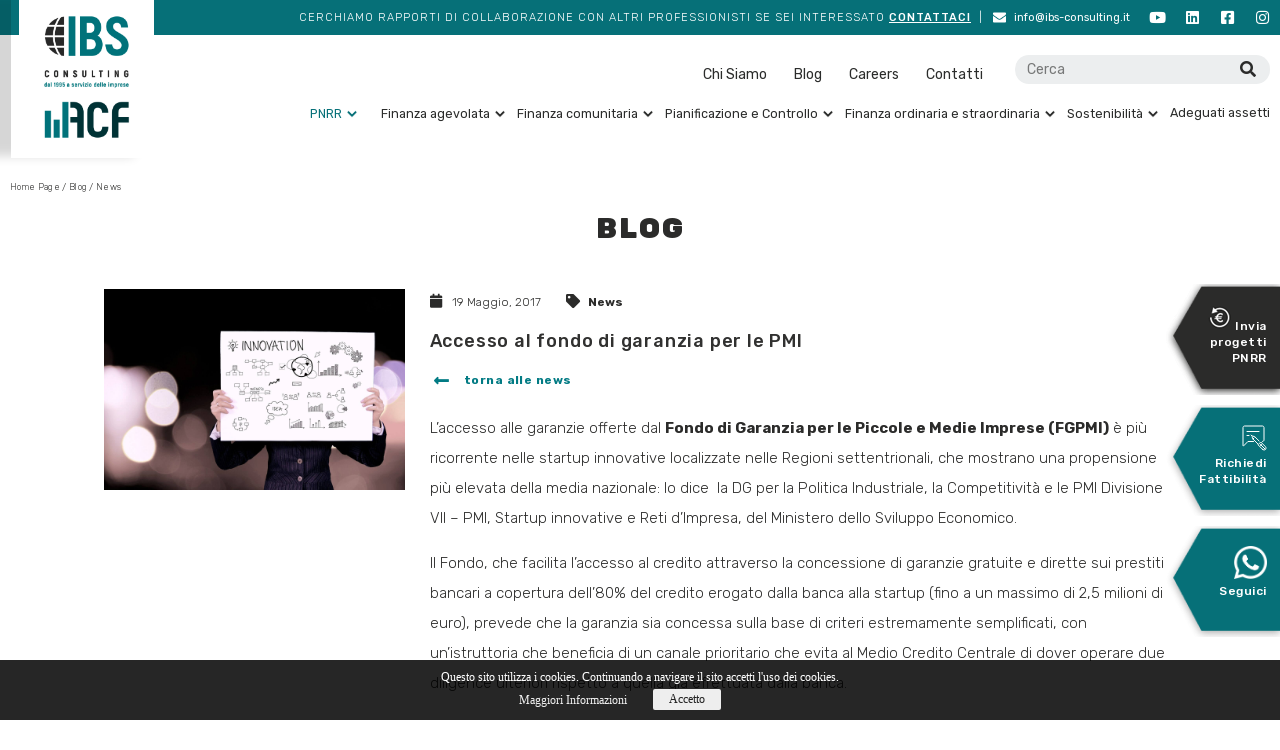

--- FILE ---
content_type: text/html; charset=UTF-8
request_url: https://www.ibs.consulting/2017/05/19/accesso-al-fondo-garanzia-le-pmi/
body_size: 22959
content:
<!DOCTYPE html>
<html lang="it-IT" prefix="og: http://ogp.me/ns# fb: http://ogp.me/ns/fb#">
<head>
	<meta charset="UTF-8">
	<meta name="viewport" content="width=device-width, initial-scale=1.0, viewport-fit=cover" />		
	<!-- This site is optimized with the Yoast SEO plugin v15.2.1 - https://yoast.com/wordpress/plugins/seo/ -->
	<title>Accesso al fondo di garanzia per le PMI - IBS Consulting</title>
	<meta name="description" content="L’accesso alle garanzie del Fondo di Garanzia per le PMI (FGPMI) è più ricorrente nelle startup innovative localizzate nelle Regioni settentrionali.." />
	<meta name="robots" content="index, follow, max-snippet:-1, max-image-preview:large, max-video-preview:-1" />
	<link rel="canonical" href="https://www.ibs.consulting/2017/05/19/accesso-al-fondo-garanzia-le-pmi/" />
	<meta property="og:locale" content="it_IT" />
	<meta property="og:type" content="article" />
	<meta property="og:title" content="Accesso al fondo di garanzia per le PMI - IBS Consulting" />
	<meta property="og:description" content="L’accesso alle garanzie del Fondo di Garanzia per le PMI (FGPMI) è più ricorrente nelle startup innovative localizzate nelle Regioni settentrionali.." />
	<meta property="og:url" content="https://www.ibs.consulting/2017/05/19/accesso-al-fondo-garanzia-le-pmi/" />
	<meta property="og:site_name" content="IBS Consulting" />
	<meta property="article:published_time" content="2017-05-19T15:06:23+00:00" />
	<meta property="og:image" content="https://www.ibs.consulting/wp-content/uploads/2017/09/Innovazione.jpg" />
	<meta property="og:image:width" content="1920" />
	<meta property="og:image:height" content="1280" />
	<meta name="twitter:card" content="summary_large_image" />
	<meta name="twitter:label1" content="Scritto da">
	<meta name="twitter:data1" content="Developer">
	<meta name="twitter:label2" content="Tempo di lettura stimato">
	<meta name="twitter:data2" content="1 minuto">
	<script type="application/ld+json" class="yoast-schema-graph">{"@context":"https://schema.org","@graph":[{"@type":"WebSite","@id":"https://www.ibs.consulting/#website","url":"https://www.ibs.consulting/","name":"IBS Consulting","description":"","potentialAction":[{"@type":"SearchAction","target":"https://www.ibs.consulting/?s={search_term_string}","query-input":"required name=search_term_string"}],"inLanguage":"it-IT"},{"@type":"ImageObject","@id":"https://www.ibs.consulting/2017/05/19/accesso-al-fondo-garanzia-le-pmi/#primaryimage","inLanguage":"it-IT","url":"https://www.ibs.consulting/wp-content/uploads/2017/09/Innovazione.jpg","width":1920,"height":1280,"caption":""},{"@type":"WebPage","@id":"https://www.ibs.consulting/2017/05/19/accesso-al-fondo-garanzia-le-pmi/#webpage","url":"https://www.ibs.consulting/2017/05/19/accesso-al-fondo-garanzia-le-pmi/","name":"Accesso al fondo di garanzia per le PMI - IBS Consulting","isPartOf":{"@id":"https://www.ibs.consulting/#website"},"primaryImageOfPage":{"@id":"https://www.ibs.consulting/2017/05/19/accesso-al-fondo-garanzia-le-pmi/#primaryimage"},"datePublished":"2017-05-19T15:06:23+00:00","dateModified":"2017-05-19T15:06:23+00:00","author":{"@id":"https://www.ibs.consulting/#/schema/person/0d22a46207b2b6f092f76ad4aaea2b4e"},"description":"L\u2019accesso alle garanzie del Fondo di Garanzia per le PMI (FGPMI) \u00e8 pi\u00f9 ricorrente nelle startup innovative localizzate nelle Regioni settentrionali..","inLanguage":"it-IT","potentialAction":[{"@type":"ReadAction","target":["https://www.ibs.consulting/2017/05/19/accesso-al-fondo-garanzia-le-pmi/"]}]},{"@type":"Person","@id":"https://www.ibs.consulting/#/schema/person/0d22a46207b2b6f092f76ad4aaea2b4e","name":"Developer","image":{"@type":"ImageObject","@id":"https://www.ibs.consulting/#personlogo","inLanguage":"it-IT","url":"https://secure.gravatar.com/avatar/a61f5edf3b710f82ebd9958109d27e1f?s=96&d=mm&r=g","caption":"Developer"}}]}</script>
	<!-- / Yoast SEO plugin. -->


<link rel='dns-prefetch' href='//ajax.googleapis.com' />
<link rel='dns-prefetch' href='//s.w.org' />
<link rel="alternate" type="application/rss+xml" title="IBS Consulting &raquo; Feed" href="https://www.ibs.consulting/feed/" />
<link rel="alternate" type="application/rss+xml" title="IBS Consulting &raquo; Feed dei commenti" href="https://www.ibs.consulting/comments/feed/" />
<link rel="alternate" type="application/rss+xml" title="IBS Consulting &raquo; Accesso al fondo di garanzia per le PMI Feed dei commenti" href="https://www.ibs.consulting/2017/05/19/accesso-al-fondo-garanzia-le-pmi/feed/" />
		<script>
			window._wpemojiSettings = {"baseUrl":"https:\/\/s.w.org\/images\/core\/emoji\/13.0.0\/72x72\/","ext":".png","svgUrl":"https:\/\/s.w.org\/images\/core\/emoji\/13.0.0\/svg\/","svgExt":".svg","source":{"concatemoji":"https:\/\/www.ibs.consulting\/wp-includes\/js\/wp-emoji-release.min.js?ver=5.5.15"}};
			!function(e,a,t){var n,r,o,i=a.createElement("canvas"),p=i.getContext&&i.getContext("2d");function s(e,t){var a=String.fromCharCode;p.clearRect(0,0,i.width,i.height),p.fillText(a.apply(this,e),0,0);e=i.toDataURL();return p.clearRect(0,0,i.width,i.height),p.fillText(a.apply(this,t),0,0),e===i.toDataURL()}function c(e){var t=a.createElement("script");t.src=e,t.defer=t.type="text/javascript",a.getElementsByTagName("head")[0].appendChild(t)}for(o=Array("flag","emoji"),t.supports={everything:!0,everythingExceptFlag:!0},r=0;r<o.length;r++)t.supports[o[r]]=function(e){if(!p||!p.fillText)return!1;switch(p.textBaseline="top",p.font="600 32px Arial",e){case"flag":return s([127987,65039,8205,9895,65039],[127987,65039,8203,9895,65039])?!1:!s([55356,56826,55356,56819],[55356,56826,8203,55356,56819])&&!s([55356,57332,56128,56423,56128,56418,56128,56421,56128,56430,56128,56423,56128,56447],[55356,57332,8203,56128,56423,8203,56128,56418,8203,56128,56421,8203,56128,56430,8203,56128,56423,8203,56128,56447]);case"emoji":return!s([55357,56424,8205,55356,57212],[55357,56424,8203,55356,57212])}return!1}(o[r]),t.supports.everything=t.supports.everything&&t.supports[o[r]],"flag"!==o[r]&&(t.supports.everythingExceptFlag=t.supports.everythingExceptFlag&&t.supports[o[r]]);t.supports.everythingExceptFlag=t.supports.everythingExceptFlag&&!t.supports.flag,t.DOMReady=!1,t.readyCallback=function(){t.DOMReady=!0},t.supports.everything||(n=function(){t.readyCallback()},a.addEventListener?(a.addEventListener("DOMContentLoaded",n,!1),e.addEventListener("load",n,!1)):(e.attachEvent("onload",n),a.attachEvent("onreadystatechange",function(){"complete"===a.readyState&&t.readyCallback()})),(n=t.source||{}).concatemoji?c(n.concatemoji):n.wpemoji&&n.twemoji&&(c(n.twemoji),c(n.wpemoji)))}(window,document,window._wpemojiSettings);
		</script>
		<style>
img.wp-smiley,
img.emoji {
	display: inline !important;
	border: none !important;
	box-shadow: none !important;
	height: 1em !important;
	width: 1em !important;
	margin: 0 .07em !important;
	vertical-align: -0.1em !important;
	background: none !important;
	padding: 0 !important;
}
</style>
	<link rel='stylesheet' id='formidable-css'  href='https://www.ibs.consulting/wp-content/plugins/formidable/css/formidableforms.css?ver=21950' media='all' />
<link rel='stylesheet' id='wp-block-library-css'  href='https://www.ibs.consulting/wp-includes/css/dist/block-library/style.min.css?ver=5.5.15' media='all' />
<link rel='stylesheet' id='menu-image-css'  href='https://www.ibs.consulting/wp-content/plugins/menu-image/includes/css/menu-image.css?ver=3.0.5' media='all' />
<link rel='stylesheet' id='dashicons-css'  href='https://www.ibs.consulting/wp-includes/css/dashicons.min.css?ver=5.5.15' media='all' />
<link rel='stylesheet' id='slick-style-1-css'  href='https://www.ibs.consulting/wp-content/themes/ibsconsulting/slick/slick.css?ver=5.5.15' media='all' />
<link rel='stylesheet' id='twentytwenty-style-css'  href='https://www.ibs.consulting/wp-content/themes/ibsconsulting/style.css?ver=5.5.15' media='all' />
<style id='twentytwenty-style-inline-css'>
.color-accent,.color-accent-hover:hover,.color-accent-hover:focus,:root .has-accent-color,.has-drop-cap:not(:focus):first-letter,.wp-block-button.is-style-outline,a { color: #cd2653; }blockquote,.border-color-accent,.border-color-accent-hover:hover,.border-color-accent-hover:focus { border-color: #cd2653; }button,.button,.faux-button,.wp-block-button__link,.wp-block-file .wp-block-file__button,input[type="button"],input[type="reset"],input[type="submit"],.bg-accent,.bg-accent-hover:hover,.bg-accent-hover:focus,:root .has-accent-background-color,.comment-reply-link { background-color: #cd2653; }.fill-children-accent,.fill-children-accent * { fill: #cd2653; }body,.entry-title a,:root .has-primary-color { color: #000000; }:root .has-primary-background-color { background-color: #000000; }cite,figcaption,.wp-caption-text,.post-meta,.entry-content .wp-block-archives li,.entry-content .wp-block-categories li,.entry-content .wp-block-latest-posts li,.wp-block-latest-comments__comment-date,.wp-block-latest-posts__post-date,.wp-block-embed figcaption,.wp-block-image figcaption,.wp-block-pullquote cite,.comment-metadata,.comment-respond .comment-notes,.comment-respond .logged-in-as,.pagination .dots,.entry-content hr:not(.has-background),hr.styled-separator,:root .has-secondary-color { color: #6d6d6d; }:root .has-secondary-background-color { background-color: #6d6d6d; }pre,fieldset,input,textarea,table,table *,hr { border-color: #dcd7ca; }caption,code,code,kbd,samp,.wp-block-table.is-style-stripes tbody tr:nth-child(odd),:root .has-subtle-background-background-color { background-color: #dcd7ca; }.wp-block-table.is-style-stripes { border-bottom-color: #dcd7ca; }.wp-block-latest-posts.is-grid li { border-top-color: #dcd7ca; }:root .has-subtle-background-color { color: #dcd7ca; }body:not(.overlay-header) .primary-menu > li > a,body:not(.overlay-header) .primary-menu > li > .icon,.modal-menu a,.footer-menu a, .footer-widgets a,#site-footer .wp-block-button.is-style-outline,.wp-block-pullquote:before,.singular:not(.overlay-header) .entry-header a,.archive-header a,.header-footer-group .color-accent,.header-footer-group .color-accent-hover:hover { color: #cd2653; }.social-icons a,#site-footer button:not(.toggle),#site-footer .button,#site-footer .faux-button,#site-footer .wp-block-button__link,#site-footer .wp-block-file__button,#site-footer input[type="button"],#site-footer input[type="reset"],#site-footer input[type="submit"] { background-color: #cd2653; }.header-footer-group,body:not(.overlay-header) #site-header .toggle,.menu-modal .toggle { color: #000000; }body:not(.overlay-header) .primary-menu ul { background-color: #000000; }body:not(.overlay-header) .primary-menu > li > ul:after { border-bottom-color: #000000; }body:not(.overlay-header) .primary-menu ul ul:after { border-left-color: #000000; }.site-description,body:not(.overlay-header) .toggle-inner .toggle-text,.widget .post-date,.widget .rss-date,.widget_archive li,.widget_categories li,.widget cite,.widget_pages li,.widget_meta li,.widget_nav_menu li,.powered-by-wordpress,.to-the-top,.singular .entry-header .post-meta,.singular:not(.overlay-header) .entry-header .post-meta a { color: #6d6d6d; }.header-footer-group pre,.header-footer-group fieldset,.header-footer-group input,.header-footer-group textarea,.header-footer-group table,.header-footer-group table *,.footer-nav-widgets-wrapper,#site-footer,.menu-modal nav *,.footer-widgets-outer-wrapper,.footer-top { border-color: #dcd7ca; }.header-footer-group table caption,body:not(.overlay-header) .header-inner .toggle-wrapper::before { background-color: #dcd7ca; }
</style>
<link rel='stylesheet' id='twentytwenty-print-style-css'  href='https://www.ibs.consulting/wp-content/themes/twentytwenty/print.css?ver=5.5.15' media='print' />
<link rel='stylesheet' id='elementor-icons-css'  href='https://www.ibs.consulting/wp-content/plugins/elementor/assets/lib/eicons/css/elementor-icons.min.css?ver=5.9.1' media='all' />
<link rel='stylesheet' id='elementor-animations-css'  href='https://www.ibs.consulting/wp-content/plugins/elementor/assets/lib/animations/animations.min.css?ver=3.0.12' media='all' />
<link rel='stylesheet' id='elementor-frontend-legacy-css'  href='https://www.ibs.consulting/wp-content/plugins/elementor/assets/css/frontend-legacy.min.css?ver=3.0.12' media='all' />
<link rel='stylesheet' id='elementor-frontend-css'  href='https://www.ibs.consulting/wp-content/plugins/elementor/assets/css/frontend.min.css?ver=3.0.12' media='all' />
<link rel='stylesheet' id='elementor-post-10-css'  href='https://www.ibs.consulting/wp-content/uploads/elementor/css/post-10.css?ver=1722232026' media='all' />
<link rel='stylesheet' id='elementor-pro-css'  href='https://www.ibs.consulting/wp-content/plugins/elementor-pro/assets/css/frontend.min.css?ver=3.0.5' media='all' />
<link rel='stylesheet' id='elementor-global-css'  href='https://www.ibs.consulting/wp-content/uploads/elementor/css/global.css?ver=1722232026' media='all' />
<link rel='stylesheet' id='elementor-post-64-css'  href='https://www.ibs.consulting/wp-content/uploads/elementor/css/post-64.css?ver=1736262957' media='all' />
<link rel='stylesheet' id='elementor-post-220-css'  href='https://www.ibs.consulting/wp-content/uploads/elementor/css/post-220.css?ver=1765961232' media='all' />
<link rel='stylesheet' id='elementor-post-597-css'  href='https://www.ibs.consulting/wp-content/uploads/elementor/css/post-597.css?ver=1734449989' media='all' />
<link rel='stylesheet' id='google-fonts-1-css'  href='https://fonts.googleapis.com/css?family=Rubik%3A100%2C100italic%2C200%2C200italic%2C300%2C300italic%2C400%2C400italic%2C500%2C500italic%2C600%2C600italic%2C700%2C700italic%2C800%2C800italic%2C900%2C900italic&#038;ver=5.5.15' media='all' />
<link rel='stylesheet' id='elementor-icons-shared-0-css'  href='https://www.ibs.consulting/wp-content/plugins/elementor/assets/lib/font-awesome/css/fontawesome.min.css?ver=5.12.0' media='all' />
<link rel='stylesheet' id='elementor-icons-fa-brands-css'  href='https://www.ibs.consulting/wp-content/plugins/elementor/assets/lib/font-awesome/css/brands.min.css?ver=5.12.0' media='all' />
<link rel='stylesheet' id='elementor-icons-fa-solid-css'  href='https://www.ibs.consulting/wp-content/plugins/elementor/assets/lib/font-awesome/css/solid.min.css?ver=5.12.0' media='all' />
<script src='https://ajax.googleapis.com/ajax/libs/jquery/3.4.1/jquery.min.js?ver=5.5.15' id='library-js'></script>
<script src='https://www.ibs.consulting/wp-content/themes/ibsconsulting/slick/slick.js?ver=5.5.15' id='slick-js'></script>
<script src='https://www.ibs.consulting/wp-content/themes/ibsconsulting/js/custom.js?ver=5.5.15' id='customjs-js'></script>
<script src='https://www.ibs.consulting/wp-content/themes/twentytwenty/assets/js/index.js?ver=5.5.15' id='twentytwenty-js-js' async></script>
<script src='https://www.ibs.consulting/wp-includes/js/jquery/jquery.js?ver=1.12.4-wp' id='jquery-core-js'></script>
<link rel="https://api.w.org/" href="https://www.ibs.consulting/wp-json/" /><link rel="alternate" type="application/json" href="https://www.ibs.consulting/wp-json/wp/v2/posts/3730" /><link rel="EditURI" type="application/rsd+xml" title="RSD" href="https://www.ibs.consulting/xmlrpc.php?rsd" />
<link rel="wlwmanifest" type="application/wlwmanifest+xml" href="https://www.ibs.consulting/wp-includes/wlwmanifest.xml" /> 
<meta name="generator" content="WordPress 5.5.15" />
<link rel='shortlink' href='https://www.ibs.consulting/?p=3730' />
<link rel="alternate" type="application/json+oembed" href="https://www.ibs.consulting/wp-json/oembed/1.0/embed?url=https%3A%2F%2Fwww.ibs.consulting%2F2017%2F05%2F19%2Faccesso-al-fondo-garanzia-le-pmi%2F" />
<link rel="alternate" type="text/xml+oembed" href="https://www.ibs.consulting/wp-json/oembed/1.0/embed?url=https%3A%2F%2Fwww.ibs.consulting%2F2017%2F05%2F19%2Faccesso-al-fondo-garanzia-le-pmi%2F&#038;format=xml" />
<!-- Google Code for user list (26892) for Google AdWords account ID 265-178-8893 Conversion Page -->
<!-- Google Code for Remarketing Tag -->
<!--------------------------------------------------
Remarketing tags may not be associated with personally identifiable information or placed on pages related to sensitive categories. See more information and instructions on how to setup the tag on: http://google.com/ads/remarketingsetup
--------------------------------------------------->
<script type="text/javascript">
/* <![CDATA[ */
var google_conversion_id = 11320413235;
var google_conversion_label = "wRAPCLqrsdsYELOY_5Uq";
var google_custom_params = window.google_tag_params;
var google_remarketing_only = true;
/* ]]> */
</script>
<script type="text/javascript" src="//www.googleadservices.com/pagead/conversion.js">
</script>
<noscript>
<div style="display:inline;">
<img height="1" width="1" style="border-style:none;" alt="" src="//googleads.g.doubleclick.net/pagead/viewthroughconversion/11320413235/?value=1.00&amp;currency_code=EUR&amp;label=wRAPCLqrsdsYELOY_5Uq&amp;guid=ON&amp;script=0"/>
</div>
</noscript><script type="text/javascript">document.documentElement.className += " js";</script>
<!-- Global site tag (gtag.js) - Google Analytics -->
<script async src="https://www.googletagmanager.com/gtag/js?id=UA-15389393-1"></script>
<script>
 window.dataLayer = window.dataLayer || [];
 function gtag(){dataLayer.push(arguments);}
 gtag('js', new Date());

 gtag('config', 'UA-15389393-1');
</script>

	<script>document.documentElement.className = document.documentElement.className.replace( 'no-js', 'js' );</script>
	<link rel="icon" href="https://www.ibs.consulting/wp-content/uploads/2020/08/favicon.png" sizes="32x32" />
<link rel="icon" href="https://www.ibs.consulting/wp-content/uploads/2020/08/favicon.png" sizes="192x192" />
<link rel="apple-touch-icon" href="https://www.ibs.consulting/wp-content/uploads/2020/08/favicon.png" />
<meta name="msapplication-TileImage" content="https://www.ibs.consulting/wp-content/uploads/2020/08/favicon.png" />
		<style id="wp-custom-css">
			div#frm_field_154_container::after {
    content: "";
    width: 21px;
    height: 39px;
    background-image: url(images/calender.png);
    top: 31px;
    position: absolute;
    display: inline-block;
    background-size: contain;
    background-repeat: no-repeat;
    right: 11px;
    text-align: center;
    background-position: center;
	display:none;
}

.Steps-wbc-list1 .step-section-main:before, .Steps-wbc-list1 .step-section-main:after
{
	display:none;
}
.Steps-wbc-list1 .step-section-main {
    padding: 0;
}

.frm_style_stile-di-formidable.with_frm_style .frm-show-form .frm_section_heading .frm_section_spacing, .menu-edit #post-body-content .frm_style_stile-di-formidable.with_frm_style .frm-show-form .frm_section_heading .frm_section_spacing {
    margin-bottom: 0 !important;
}

li.recovery-plan-cta-button > a {
    color: #067078 !important;
    padding: 15px 17px !important;
    margin: -16px 0 0;
}
li.recovery-plan-cta-button.menu-item.menu-item-type-post_type.menu-item-object-page.current-menu-item.page_item.page-item-4748.current_page_item.menu-item-has-children.menu-item-4805 a.elementor-item.elementor-item-active.has-submenu {
 color: #067078 !important;
}



main#site-content {
    min-height: 200px;
}
.recovery-plan svg g {
	stroke: #2B2B2A;
}
nav .elementor-nav-menu .sub-arrow i:before{content:"\f107" !important;
-webkit-text-stroke: .7px #fff;
text-stroke: .7px #fff;
}
.elementor-nav-menu .sub-arrow {
	padding: 12px 0 10px 5px;
}


div#frm_checkbox_9-0 a {
    color: #fff!important;
}


div#frm_checkbox_47-0 a {
    color: #067078 !important;
}

div#frm_checkbox_39-0 a {
    color: #067078 !important;
}

div#frm_checkbox_59-0 a {
    color: #000 !important;
}
div#frm_checkbox_62-0 a {
    color: #000 !important;
}

span.coloreprv {
    color: #000 !important;
}

.recovery-icon-box .elementor-icon svg{
    opacity:0;
    visibility: hidden;
}
/*- custom --*/
.recovery-icon-box .elementor-icon .elementor-icon-box-icon{
	margin-right:12px !important
}
.recovery-icon-box .elementor-icon{
    background-image:url('https://www.ibs.consulting/wp-content/uploads/2022/02/next-gen-eu-logo-2.png');
    background-size:contain;
    background-repeat:no-repeat;
    background-position: center;
}
.side-post-menu a.menu-image-title-after{
	display: flex;
    align-items: center;
}
.side-post-menu	.menu-image{
	max-width: 27px;
    margin: 0 !important;
    padding: 0 !important;
}
.side-post-menu .menu-image-title{
	  line-height: 14px;
    padding-left: 8px;
}
form#form_sheetforthecollectionofprojectideas button.frm_prev_page {
    display: inline-block !important;
    background: #067078 !important;
    border: none !important;
    min-width: 135px;
    outline: none !important;
    box-shadow: none !important;
    border-radius: 0px !important;
    font-family: Rubik;
    font-style: normal;
    font-weight: bold !important;
    font-size: 12px !important;
    line-height: 23px !important;
    letter-spacing: 0.428571px !important;
    color: #FFFFFF;
    text-transform: uppercase;
    position: relative;
    text-align: right;
}
form#form_sheetforthecollectionofprojectideas button.frm_prev_page:hover{
	background: #055056 !important;
    color: #fff !important;
}
form#form_sheetforthecollectionofprojectideas button.frm_prev_page:after {
    content: '';
    width: 21px;
    height: 42px;
    background-image: url(https://www.ibs.consulting/wp-content/themes/ibsconsulting/images/rightarrow.png);
    top: 1px;
    position: absolute;
    display: inline-block;
    background-size: contain;
    background-repeat: no-repeat;
    left: 12px;
    transform: rotateZ(180deg);
    text-align: center;
    background-position: center;
    z-index: 99999;
}
@media (min-width:767px) and (max-width:1366px){
	.side-sticky {
    top: calc(50% + 100px) !important;
}
}
@media (min-width:1200px) and (max-width:1919px){
.menu-item-55 .sub-menu.elementor-nav-menu--dropdown .sub-menu.elementor-nav-menu--dropdown{
	left:unset !important;
	margin-left:unset !important;
	right: 0px !important;
    margin-right: 300px !important;
}
}
/*-- custom --*/

.step-section-image:before {
    content: "";
    width: 1px;
    height: 60px;
    background: red;
    transform: translate(-50%, 0%);
    left: 50%;
    position: absolute;
    top: -60px;
    z-index: 9;
}
.step-section-image:after {
    content: "";
    width: 1px;
    height: 60px;
    background: red;
    transform: translate(-50%, 0%);
    left: 50%;
    position: absolute;
    bottom: -60px;
    z-index: 9;
}
.step-section-main {
    padding: 100px 0px;
    margin: 19px 0 19px;
}
.career-banner {
    padding: 60px 0px;
}
.career-banner .elementor-heading-title {
    font-style: normal;
    font-weight: 500;
    font-size: 18px;
    line-height: 26px;
    text-align: center;
    letter-spacing: 0.8px;
    color: #FFFFFF;
}
.career-banner .elementor-text-editor, .career-banner .elementor-text-editor p {
    font-weight: 300;
    font-size: 12px;
    line-height: 28px;
    text-align: center;
    letter-spacing: 0.43px;
    color: #FFFFFF;
}
.vedi-ehite-button a {
    background: transparent !important;
    border: 1px solid #fff;
}
.carees-tabs-sec {
    background: #F3F3F3;
    padding: 0px 0;
}
.carees-tabs-sec a {
     font-family: Rubik;
    font-style: normal;
    font-weight: 500 !important;
    font-size: 15px !important;
    line-height: 28px !important;
    letter-spacing: 0.535714px !important;
    text-transform: uppercase !important;
    color: #000000 !important;
    background: transparent !important;
}
.bank-assistant-office-sec h6 {
    font-family: Rubik;
    font-style: normal;
    font-weight: 500 !important;
    font-size: 18px !important;
    line-height: 24px !important;
    letter-spacing: 0.8px !important;
    color: #2B2B2A !important;
}
.bank-assistant-office-sec p {
    font-family: Rubik;
    font-style: normal;
    font-weight: 300 !important;
    font-size: 12px !important;
    line-height: 28px !important;
    letter-spacing: 0.428571px !important;
    color: #2B2B2A !important;
}
.sai-che-main-sec h4 {
    font-family: Rubik !important;
    font-style: normal;
    font-weight: 500 !important;
    font-size: 18px !important;
    line-height: 24px !important;
    text-align: center !important;
    letter-spacing: 0.8px !important;
    color: #FFFFFF !important;
}
.sai-che-main-sec p {
    font-family: Rubik !important;
    font-style: normal;
    font-weight: 300;
    font-size: 12px;
    line-height: 28px;
    text-align: center;
    letter-spacing: 0.428571px;
    color: #FFFFFF;
}
.sai-che-main-sec {
    background: #067078;
    padding: 42px;
    max-width: 842px;
    margin: 70px auto;
    /* height: 192px; */
}
.formazione-continua-career {
    padding: 135px 0;
    margin: 70px 0;
}
.formazione-continua-career h3 {
    font-family: Rubik !important;
    font-style: normal;
    font-weight: 900 !important;
    font-size: 28px !important;
    line-height: 36px !important;
    text-align: center !important;
    letter-spacing: 2px !important;
    text-transform: uppercase !important;
    color: #FFFFFF !important;
}
.formazione-continua-career h4 {
    font-family: Rubik !important;
    font-style: normal;
    font-weight: 500 !important;
    font-size: 18px !important;
    line-height: 26px !important;
    text-align: center;
    letter-spacing: 0.8px !important;
    color: #FFFFFF !important;
}
.formazione-continua-career p {
    font-family: Rubik !important;
    font-style: normal;
    font-weight: 300 !important;
    font-size: 12px !important;
    line-height: 28px !important;
    text-align: center !important;
    letter-spacing: 0.428571px !important;
    color: #FFFFFF !important;
    padding: 0 200px;
}
.formazione-continua-career h5 {
    font-family: Rubik !important;
    font-style: normal;
    font-weight: 700 !important;
    font-size: 18px !important;
    line-height: 28px !important;
    text-align: center;
    letter-spacing: 0.642857px !important;
    text-transform: uppercase !important;
    color: #FFFFFF !important;
    padding: 0 180px;
}
.dove-eu-sec p {
    font-family: Rubik !important;
    font-style: normal;
    font-weight: 500 !important;
    font-size: 18px !important;
    line-height: 26px !important;
    text-align: center;
    letter-spacing: 0.8px !important;
    color: #2B2B2A !important;
    margin: 0 0 30px;
}
.step-section-image:before {
    content: "";
    width: 1px;
    height: 60px;
    background: #067078;
    transform: translate(-50%, 0%);
    left: 50%;
    position: absolute;
    top: -60px;
    z-index: 9;
}
.sai-che-main-sec::before {
    content: "";
    width: 1px;
    height: 70px;
    background: #067078;
    transform: translate(-50%, 0%);
    left: 50%;
    position: absolute;
    bottom: -69px;
    z-index: 9;
}
.step-section-image:before {
    content: "";
    width: 1px;
    height: 60px;
    background: #067078;
    transform: translate(-50%, 0%);
    left: 50%;
    position: absolute;
    top: -60px;
    z-index: 9;
}
.step-section-image:after {
    content: "";
    width: 1px;
    height: 60px;
    background: #067078;
    transform: translate(-50%, 0%);
    left: 50%;
    position: absolute;
    bottom: -60px;
    z-index: 9;
}

.career-banner {
    padding: 52px 0px;
}
.vedi-ehite-button a:hover {
    color: #FFFFFF;
    background-color: #2B2B2A !important;
    border: 1px solid #2B2B2A ;
}
.page-id-5446 .what-we-occupy:before {
    background: transparent !Important;
}
.step-section-main::after {
    content: "";
    width: 793px;
    height: 1px;
    background: #067078;
    left: 231px;
    position: absolute;
    bottom: 40px;
    z-index: 9;
    text-align: center;
}
.step-section-main::before {
    content: "";
    width: 793px;
    height: 1px;
    background: #067078;
    left: 231px;
    position: absolute;
    top: 40px;
    z-index: 9;
    text-align: center;
}
.step-section-main.step-sec-without-border {
    margin: 0;
    padding: 50px 0px 100px;
}
.step-section-main.step-sec-without-border::before {
    
    width: 400px;
    top: -11px;
}
.step-section-main.step-one:first-child::before {
    display: none;
}
.step-section-main.step-one .step-section-image:first-child::before {
    display: none;
}
.step-section-image {
    align-items: center;
}
.step-section-main.step-one {
    padding: 0 0 100px;
}
.career-step-four .step-section-image:after {
    display: none;
}
.step-section-main.step-sec-without-border.senior-manager {
    margin: 0 0 19px;
}
.questionare-sec p {
    font-family: Rubik !important;
    font-style: normal;
    font-weight: 300;
    font-size: 12px;
    line-height: 28px;
    letter-spacing: 0.428571px;
    color: #2B2B2A;
}
.career-page-button button.frm_button_submit.frm_final_submit:after {
display:none;
}
.upload-file-career  .frm_dropzone {
    display: none;
}
.upload-file-career .frm_primary_label {
    position: absolute;
    margin-top: 13px;
}
.privacy-career a {
    text-decoration: underline;
    color: #2B2B2A !important;
}
.upload-file-career button.file-upload-button {
    font-family: Rubik;
    font-style: normal;
    font-weight: 500;
    font-size: 12px;
    line-height: 23px;
    letter-spacing: 0.428571px;
    color: #FFFFFF;
    background: #067078;
    border: none;
    min-width: 119px;
    height: 39px;
    position: absolute;
    right: 0;
    bottom: 0;
    background-image: url(https://www.ibs.consulting/wp-content/uploads/2022/06/upload-cv.png);
    background-repeat: no-repeat;
    background-color: transparent;
    color: transparent;
    background-position: right center;
    cursor: pointer;
}
.page-id-5446 .footer-top {
    display: none;
}
.perche-career .box1:hover {
    pointer-events: none;
  
}




@media only screen and (min-width: 992px) and (max-width: 1200px) {
.step-section-main::after {
    width: 470px;
    left: 138px;
}
.step-section-main::before {
    max-width: 100%;
    left: 0;
    width: 100%;
}
.step-section-main::after {
    max-width: 100%;
    left: 0;
    width: 100%;
}	
.step-section-main.step-sec-without-border::before {
    width: 100%;
    top: -11px;
}
}


@media only screen and (min-width: 768px) and (max-width: 991px) {
.step-section-main::after {
    width: 470px;
    left: 138px;
}
.step-section-main::before {
    max-width: 100%;
    left: 0;
    width: 100%;
}
.step-section-main::after {
    max-width: 100%;
    left: 0;
    width: 100%;
}	
.step-section-main.step-sec-without-border::before {
    width: 100%;
    top: -11px;
}
}
@media(max-width: 767px) {
.step-section-main::before {
    left: 0px;
	width: 100%;
		display :none;
}
.step-section-main::after {
    left: 0px;
	width: 100%;

		display :none;
}
.step-section-image {
    order: 1;
}
	.step-section-image:after {
    bottom: -90px;
}
	.formazione-continua-career p {
    padding: 0 0;
}
.formazione-continua-career h5 {
    padding: 0 0;
}
	.bank-assistant-office-sec {
    margin: 0 0 70px;
}
.sai-che-main-sec {
  padding: 12px;
}
	.formazione-continua-career {
    padding: 55px 0;
    margin: 40px 0;
}
.formazione-continua-career h3 {
    font-size: 18px !important;
}
.dove-eu-sec p {
font-size: 14px !important;
}
.formazione-continua-career h5 {
 font-size: 14px !important;
}
.step-section-main.step-sec-without-border {
    padding: 0 0px 100px;
}
}

/* rimozione logo progetti-pnrr */
body.page.page-id-6027 .logo {
    display: none;
}
.custom-gallery-items .e-gallery-container{
	display:flex !important;
	justify-content:space-between;
}
.custom-gallery-items .e-gallery-item{
    width: calc(33% - 8px);
}
.custom-gallery-items .e-gallery-item:nth-last-child(1),
.custom-gallery-items .e-gallery-item:nth-last-child(2){
    width: 49%;
}
@media screen and (max-width:767px){
	.custom-gallery-items .e-gallery-item,
	.custom-gallery-items .e-gallery-item:nth-last-child(2){
    width: calc(50% - 5px);
}
.custom-gallery-items .e-gallery-item:nth-last-child(1){
    width: 100%;
}
}


.client-custom-form .with_frm_style .frm_radio input[type=radio], .client-custom-form .with_frm_style .frm_checkbox input[type=checkbox] {
    background: #fff !important;
    border: solid 1px #fff !important;
    box-shadow: none !important;
    outline: none;
}
.wbc-textarea-outer h3 {
    min-height: 52px;
}
.wbc-textarea-five .frm_opt_container {
    min-height: 128px;
}
@media  (min-width:1024px) and (max-width:1250px){
	.wbc-textarea-outer h3 {
    min-height: 80px;
}
}
@media  (min-width:768px) and (max-width:1023px){
	.wbc-textarea-outer h3 {
    min-height: 104px;
}
}
@media  (min-width:601px) and (max-width:767px){
	.wbc-textarea-outer h3 {
    min-height: 122px;
}
}
		</style>
		
<!-- START - Open Graph and Twitter Card Tags 3.0.0 -->
 <!-- Facebook Open Graph -->
  <meta property="og:locale" content="it_IT"/>
  <meta property="og:site_name" content="IBS Consulting"/>
  <meta property="og:title" content="Accesso al fondo di garanzia per le PMI - IBS Consulting"/>
  <meta property="og:url" content="https://www.ibs.consulting/2017/05/19/accesso-al-fondo-garanzia-le-pmi/"/>
  <meta property="og:type" content="article"/>
  <meta property="og:description" content="L’accesso alle garanzie del Fondo di Garanzia per le PMI (FGPMI) è più ricorrente nelle startup innovative localizzate nelle Regioni settentrionali.."/>
  <meta property="og:image" content="https://www.ibs.consulting/wp-content/uploads/2017/09/Innovazione.jpg"/>
  <meta property="og:image:url" content="https://www.ibs.consulting/wp-content/uploads/2017/09/Innovazione.jpg"/>
  <meta property="og:image:secure_url" content="https://www.ibs.consulting/wp-content/uploads/2017/09/Innovazione.jpg"/>
  <meta property="article:published_time" content="2017-05-19T17:06:23+02:00"/>
  <meta property="article:modified_time" content="2017-05-19T17:06:23+02:00" />
  <meta property="og:updated_time" content="2017-05-19T17:06:23+02:00" />
  <meta property="article:section" content="News"/>
 <!-- Google+ / Schema.org -->
 <!-- Twitter Cards -->
  <meta name="twitter:title" content="Accesso al fondo di garanzia per le PMI - IBS Consulting"/>
  <meta name="twitter:url" content="https://www.ibs.consulting/2017/05/19/accesso-al-fondo-garanzia-le-pmi/"/>
  <meta name="twitter:description" content="L’accesso alle garanzie del Fondo di Garanzia per le PMI (FGPMI) è più ricorrente nelle startup innovative localizzate nelle Regioni settentrionali.."/>
  <meta name="twitter:image" content="https://www.ibs.consulting/wp-content/uploads/2017/09/Innovazione.jpg"/>
  <meta name="twitter:card" content="summary_large_image"/>
 <!-- SEO -->
 <!-- Misc. tags -->
 <!-- is_singular | yoast_seo -->
<!-- END - Open Graph and Twitter Card Tags 3.0.0 -->
	
</head>
<body class="post-template-default single single-post postid-3730 single-format-standard wp-custom-logo wp-embed-responsive singular enable-search-modal has-post-thumbnail has-single-pagination showing-comments show-avatars footer-top-visible elementor-default elementor-template-full-width elementor-kit-10 elementor-page-597">

		<div data-elementor-type="header" data-elementor-id="64" class="elementor elementor-64 elementor-location-header" data-elementor-settings="[]">
		<div class="elementor-section-wrap">
					<section class="elementor-section elementor-top-section elementor-element elementor-element-7978746 elementor-section-full_width header-main elementor-section-height-default elementor-section-height-default" data-id="7978746" data-element_type="section">
						<div class="elementor-container elementor-column-gap-default">
							<div class="elementor-row">
					<div class="elementor-column elementor-col-100 elementor-top-column elementor-element elementor-element-062e610" data-id="062e610" data-element_type="column">
			<div class="elementor-column-wrap elementor-element-populated">
							<div class="elementor-widget-wrap">
						<section class="elementor-section elementor-inner-section elementor-element elementor-element-ea6b692 header-top-bar elementor-section-boxed elementor-section-height-default elementor-section-height-default" data-id="ea6b692" data-element_type="section" data-settings="{&quot;background_background&quot;:&quot;classic&quot;}">
						<div class="elementor-container elementor-column-gap-default">
							<div class="elementor-row">
					<div class="elementor-column elementor-col-100 elementor-inner-column elementor-element elementor-element-6811f40" data-id="6811f40" data-element_type="column">
			<div class="elementor-column-wrap elementor-element-populated">
							<div class="elementor-widget-wrap">
						<div class="elementor-element elementor-element-373684b top-bar-text elementor-widget__width-auto elementor-hidden-phone elementor-hidden-tablet elementor-widget elementor-widget-text-editor" data-id="373684b" data-element_type="widget" data-widget_type="text-editor.default">
				<div class="elementor-widget-container">
					<div class="elementor-text-editor elementor-clearfix"><p>CERCHIAMO RAPPORTI DI COLLABORAZIONE CON ALTRI PROFESSIONISTI SE SEI INTERESSATO <a href="https://www.ibs.consulting/lavora-con-noi/"><span style="text-decoration: underline;">CONTATTACI</span></a>  |</p></div>
				</div>
				</div>
				<div class="elementor-element elementor-element-658246b top-bar-email elementor-widget__width-auto elementor-widget elementor-widget-text-editor" data-id="658246b" data-element_type="widget" data-widget_type="text-editor.default">
				<div class="elementor-widget-container">
					<div class="elementor-text-editor elementor-clearfix"><p><a href="mailto:info@ibs-consulting.it"><img class="alignnone size-full wp-image-72" src="https://www.ibs.consulting/wp-content/uploads/2020/08/mail.svg" alt="" /> info@ibs-consulting.it</a></p></div>
				</div>
				</div>
				<div class="elementor-element elementor-element-660a79d elementor-shape-square top-bar-social-media elementor-widget__width-auto elementor-grid-0 elementor-widget elementor-widget-social-icons" data-id="660a79d" data-element_type="widget" data-widget_type="social-icons.default">
				<div class="elementor-widget-container">
					<div class="elementor-social-icons-wrapper elementor-grid">
							<div class="elementor-grid-item">
					<a class="elementor-icon elementor-social-icon elementor-social-icon-youtube elementor-repeater-item-2eb3a20" href="https://www.youtube.com/channel/UCA1XAaLVgOJ4f1m3DPETSqA" target="_blank">
						<span class="elementor-screen-only">Youtube</span>
						<i class="fab fa-youtube"></i>					</a>
				</div>
							<div class="elementor-grid-item">
					<a class="elementor-icon elementor-social-icon elementor-social-icon-linkedin elementor-repeater-item-39bcd9f" href="https://www.linkedin.com/company/ibs-consulting---acf-spa" target="_blank">
						<span class="elementor-screen-only">Linkedin</span>
						<i class="fab fa-linkedin"></i>					</a>
				</div>
							<div class="elementor-grid-item">
					<a class="elementor-icon elementor-social-icon elementor-social-icon-facebook-square elementor-repeater-item-adb84d5" href="https://www.facebook.com/ibsconsulting" target="_blank">
						<span class="elementor-screen-only">Facebook-square</span>
						<i class="fab fa-facebook-square"></i>					</a>
				</div>
							<div class="elementor-grid-item">
					<a class="elementor-icon elementor-social-icon elementor-social-icon-instagram elementor-repeater-item-6e1a695" href="https://www.instagram.com/ibs.consulting/" target="_blank">
						<span class="elementor-screen-only">Instagram</span>
						<i class="fab fa-instagram"></i>					</a>
				</div>
					</div>
				</div>
				</div>
						</div>
					</div>
		</div>
								</div>
					</div>
		</section>
				<section class="elementor-section elementor-inner-section elementor-element elementor-element-6ff5a53 header-bottom elementor-section-boxed elementor-section-height-default elementor-section-height-default" data-id="6ff5a53" data-element_type="section">
						<div class="elementor-container elementor-column-gap-default">
							<div class="elementor-row">
					<div class="elementor-column elementor-col-50 elementor-inner-column elementor-element elementor-element-317b86d" data-id="317b86d" data-element_type="column">
			<div class="elementor-column-wrap elementor-element-populated">
							<div class="elementor-widget-wrap">
						<div class="elementor-element elementor-element-2b60672 elementor-widget__width-inherit elementor-widget elementor-widget-theme-site-logo elementor-widget-image" data-id="2b60672" data-element_type="widget" data-widget_type="theme-site-logo.default">
				<div class="elementor-widget-container">
					<div class="elementor-image">
											<a href="https://www.ibs.consulting">
							<img width="2128" height="2560" src="https://www.ibs.consulting/wp-content/uploads/2026/01/logo-dal-1995-ibs-sito-1-scaled.jpg" class="attachment-full size-full" alt="" loading="lazy" srcset="https://www.ibs.consulting/wp-content/uploads/2026/01/logo-dal-1995-ibs-sito-1-scaled.jpg 2128w, https://www.ibs.consulting/wp-content/uploads/2026/01/logo-dal-1995-ibs-sito-1-249x300.jpg 249w, https://www.ibs.consulting/wp-content/uploads/2026/01/logo-dal-1995-ibs-sito-1-851x1024.jpg 851w, https://www.ibs.consulting/wp-content/uploads/2026/01/logo-dal-1995-ibs-sito-1-768x924.jpg 768w, https://www.ibs.consulting/wp-content/uploads/2026/01/logo-dal-1995-ibs-sito-1-1277x1536.jpg 1277w, https://www.ibs.consulting/wp-content/uploads/2026/01/logo-dal-1995-ibs-sito-1-1703x2048.jpg 1703w, https://www.ibs.consulting/wp-content/uploads/2026/01/logo-dal-1995-ibs-sito-1-1200x1443.jpg 1200w, https://www.ibs.consulting/wp-content/uploads/2026/01/logo-dal-1995-ibs-sito-1-1980x2381.jpg 1980w, https://www.ibs.consulting/wp-content/uploads/2026/01/logo-dal-1995-ibs-sito-1-20x24.jpg 20w, https://www.ibs.consulting/wp-content/uploads/2026/01/logo-dal-1995-ibs-sito-1-30x36.jpg 30w, https://www.ibs.consulting/wp-content/uploads/2026/01/logo-dal-1995-ibs-sito-1-40x48.jpg 40w" sizes="(max-width: 2128px) 100vw, 2128px" />								</a>
											</div>
				</div>
				</div>
						</div>
					</div>
		</div>
				<div class="elementor-column elementor-col-50 elementor-inner-column elementor-element elementor-element-13b9a49 header-right" data-id="13b9a49" data-element_type="column">
			<div class="elementor-column-wrap elementor-element-populated">
							<div class="elementor-widget-wrap">
						<div class="elementor-element elementor-element-01283ec top-nav elementor-widget__width-auto elementor-hidden-phone elementor-widget elementor-widget-wp-widget-nav_menu" data-id="01283ec" data-element_type="widget" data-widget_type="wp-widget-nav_menu.default">
				<div class="elementor-widget-container">
			<div class="menu-primary-2-container"><ul id="menu-primary-2" class="menu"><li id="menu-item-29" class="menu-item menu-item-type-post_type menu-item-object-page menu-item-29"><a href="https://www.ibs.consulting/chi-siamo/">Chi Siamo</a></li>
<li id="menu-item-60" class="menu-item menu-item-type-post_type menu-item-object-page menu-item-60"><a href="https://www.ibs.consulting/blog/">Blog</a></li>
<li id="menu-item-5871" class="menu-item menu-item-type-post_type menu-item-object-page menu-item-5871"><a href="https://www.ibs.consulting/careers/">Careers</a></li>
<li id="menu-item-61" class="menu-item menu-item-type-post_type menu-item-object-page menu-item-61"><a href="https://www.ibs.consulting/contatti/">Contatti</a></li>
</ul></div>		</div>
				</div>
				<div class="elementor-element elementor-element-631fd22 search-bar elementor-widget__width-auto elementor-search-form--skin-classic elementor-search-form--button-type-icon elementor-search-form--icon-search elementor-widget elementor-widget-search-form" data-id="631fd22" data-element_type="widget" data-settings="{&quot;skin&quot;:&quot;classic&quot;}" data-widget_type="search-form.default">
				<div class="elementor-widget-container">
					<form class="elementor-search-form" role="search" action="https://www.ibs.consulting" method="get">
									<div class="elementor-search-form__container">
								<input placeholder="Cerca" class="elementor-search-form__input" type="search" name="s" title="Cerca" value="">
													<button class="elementor-search-form__submit" type="submit" title="Cerca" aria-label="Cerca">
													<i class="fa fa-search" aria-hidden="true"></i>
							<span class="elementor-screen-only">Cerca</span>
											</button>
											</div>
		</form>
				</div>
				</div>
				<div class="elementor-element elementor-element-ddc3d4a elementor-nav-menu__align-right elementor-nav-menu--indicator-plus main-bavbar elementor-hidden-phone elementor-nav-menu--dropdown-tablet elementor-nav-menu__text-align-aside elementor-nav-menu--toggle elementor-nav-menu--burger elementor-widget elementor-widget-nav-menu" data-id="ddc3d4a" data-element_type="widget" data-settings="{&quot;layout&quot;:&quot;horizontal&quot;,&quot;toggle&quot;:&quot;burger&quot;}" data-widget_type="nav-menu.default">
				<div class="elementor-widget-container">
						<nav role="navigation" class="elementor-nav-menu--main elementor-nav-menu__container elementor-nav-menu--layout-horizontal e--pointer-none"><ul id="menu-1-ddc3d4a" class="elementor-nav-menu"><li class="recovery-plan-cta-button menu-item menu-item-type-post_type menu-item-object-page menu-item-has-children menu-item-4805"><a href="https://www.ibs.consulting/pnrr/" class="elementor-item">PNRR</a>
<ul class="sub-menu elementor-nav-menu--dropdown">
	<li class="menu-item menu-item-type-post_type menu-item-object-page menu-item-4811"><a href="https://www.ibs.consulting/pnrr/missione-1-digitalizzazione-innovazione-competitivita-cultura-e-turismo/" class="elementor-sub-item">Missione 1 – Digitalizzazione, innovazione, competitività, cultura e turismo</a></li>
	<li class="menu-item menu-item-type-post_type menu-item-object-page menu-item-4810"><a href="https://www.ibs.consulting/pnrr/missione-2-rivoluzione-verde-e-transizione-ecologica/" class="elementor-sub-item">Missione 2 – Rivoluzione verde e transizione ecologica</a></li>
	<li class="menu-item menu-item-type-post_type menu-item-object-page menu-item-4809"><a href="https://www.ibs.consulting/pnrr/missione-3-infrastrutture-per-una-mobilita-sostenibile/" class="elementor-sub-item">Missione 3 – Infrastrutture per una mobilità sostenibile</a></li>
	<li class="menu-item menu-item-type-post_type menu-item-object-page menu-item-4808"><a href="https://www.ibs.consulting/pnrr/missione-4-istruzione-e-ricerca/" class="elementor-sub-item">Missione 4 – Istruzione e ricerca</a></li>
	<li class="menu-item menu-item-type-post_type menu-item-object-page menu-item-4807"><a href="https://www.ibs.consulting/pnrr/missione-5-coesione-e-inclusione/" class="elementor-sub-item">Missione 5 – Coesione e inclusione</a></li>
	<li class="menu-item menu-item-type-post_type menu-item-object-page menu-item-4806"><a href="https://www.ibs.consulting/pnrr/missione-6-salute/" class="elementor-sub-item">Missione 6 – Salute</a></li>
</ul>
</li>
<li class="menu-item menu-item-type-post_type menu-item-object-page menu-item-has-children menu-item-57"><a href="https://www.ibs.consulting/finanza-agevolata/" class="elementor-item">Finanza agevolata</a>
<ul class="sub-menu elementor-nav-menu--dropdown">
	<li class="menu-item menu-item-type-post_type menu-item-object-page menu-item-7448"><a href="https://www.ibs.consulting/finanza-agevolata/transizione-5-0-2/" class="elementor-sub-item">Transizione 5.0</a></li>
	<li class="menu-item menu-item-type-post_type menu-item-object-page menu-item-1034"><a href="https://www.ibs.consulting/finanza-agevolata/transizione-4-0/" class="elementor-sub-item">Transizione 4.0</a></li>
	<li class="menu-item menu-item-type-post_type menu-item-object-page menu-item-1033"><a href="https://www.ibs.consulting/finanza-agevolata/investimenti-e-sviluppo-azienda/" class="elementor-sub-item">Investimenti e  sviluppo azienda</a></li>
	<li class="menu-item menu-item-type-post_type menu-item-object-page menu-item-1032"><a href="https://www.ibs.consulting/finanza-agevolata/ricerca-e-innovazione/" class="elementor-sub-item">Ricerca e innovazione</a></li>
	<li class="menu-item menu-item-type-post_type menu-item-object-page menu-item-1031"><a href="https://www.ibs.consulting/finanza-agevolata/internazionalizzazione/" class="elementor-sub-item">Internazionalizzazione</a></li>
	<li class="menu-item menu-item-type-post_type menu-item-object-page menu-item-1029"><a href="https://www.ibs.consulting/finanza-agevolata/start-up/" class="elementor-sub-item">Start up</a></li>
	<li class="menu-item menu-item-type-post_type menu-item-object-page menu-item-1027"><a href="https://www.ibs.consulting/finanza-agevolata/verifica-fattibilita/" class="elementor-sub-item">Verifica Fattibilità</a></li>
</ul>
</li>
<li class="menu-item menu-item-type-post_type menu-item-object-page menu-item-has-children menu-item-56"><a href="https://www.ibs.consulting/finanza-comunitaria/" class="elementor-item">Finanza comunitaria</a>
<ul class="sub-menu elementor-nav-menu--dropdown">
	<li class="menu-item menu-item-type-post_type menu-item-object-page menu-item-1076"><a href="https://www.ibs.consulting/finanza-comunitaria/rappresentanza-bandi-europei/" class="elementor-sub-item">Rappresentanza Bandi europei – Attività di lobby</a></li>
	<li class="menu-item menu-item-type-post_type menu-item-object-page menu-item-has-children menu-item-1071"><a href="https://www.ibs.consulting/finanza-comunitaria/programmi-europei/" class="elementor-sub-item">Contributi a fondo perduto UE – Horizon, Bando Life, Innovation Fund</a>
	<ul class="sub-menu elementor-nav-menu--dropdown">
		<li class="menu-item menu-item-type-post_type menu-item-object-page menu-item-1072"><a href="https://www.ibs.consulting/finanza-comunitaria/programmi-europei/innovation-fund/" class="elementor-sub-item">Innovation Fund</a></li>
		<li class="menu-item menu-item-type-post_type menu-item-object-page menu-item-1074"><a href="https://www.ibs.consulting/finanza-comunitaria/programmi-europei/horizon-euro/" class="elementor-sub-item">Horizon Europe</a></li>
		<li class="menu-item menu-item-type-post_type menu-item-object-page menu-item-1073"><a href="https://www.ibs.consulting/finanza-comunitaria/programmi-europei/cosme/" class="elementor-sub-item">COSME</a></li>
	</ul>
</li>
	<li class="menu-item menu-item-type-post_type menu-item-object-page menu-item-1070"><a href="https://www.ibs.consulting/finanza-comunitaria/progetto-space-up/" class="elementor-sub-item">Case History – Progetto “Space Up”</a></li>
	<li class="menu-item menu-item-type-post_type menu-item-object-page menu-item-6254"><a href="https://www.ibs.consulting/finanza-comunitaria/verifica-fattibilita/" class="elementor-sub-item">Verifica Fattibilità</a></li>
</ul>
</li>
<li class="menu-item menu-item-type-post_type menu-item-object-page menu-item-has-children menu-item-55"><a href="https://www.ibs.consulting/pianificazione-e-controllo/" class="elementor-item">Pianificazione e Controllo</a>
<ul class="sub-menu elementor-nav-menu--dropdown">
	<li class="menu-item menu-item-type-post_type menu-item-object-page menu-item-8179"><a href="https://www.ibs.consulting/pianificazione-e-controllo/adeguati-assetti-organizzativi/" class="elementor-sub-item">Adeguati assetti</a></li>
	<li class="menu-item menu-item-type-post_type menu-item-object-page menu-item-1114"><a href="https://www.ibs.consulting/pianificazione-e-controllo/programmazione-finanziaria/" class="elementor-sub-item">Programmazione finanziaria</a></li>
	<li class="menu-item menu-item-type-post_type menu-item-object-page menu-item-1111"><a href="https://www.ibs.consulting/pianificazione-e-controllo/contabilita-analitica-ed-industriale/" class="elementor-sub-item">Contabilità analitica ed industriale</a></li>
	<li class="menu-item menu-item-type-post_type menu-item-object-page menu-item-1113"><a href="https://www.ibs.consulting/pianificazione-e-controllo/lean-management-e-trasformazione-digitale/" class="elementor-sub-item">Lean management e Trasformazione digitale</a></li>
</ul>
</li>
<li class="menu-item menu-item-type-post_type menu-item-object-page menu-item-has-children menu-item-54"><a href="https://www.ibs.consulting/finanza-ordinaria-e-straordinaria/" class="elementor-item">Finanza ordinaria e straordinaria</a>
<ul class="sub-menu elementor-nav-menu--dropdown">
	<li class="menu-item menu-item-type-post_type menu-item-object-page menu-item-1030"><a href="https://www.ibs.consulting/finanza-ordinaria-e-straordinaria/ripristino-della-liquidita/" class="elementor-sub-item">Ripristino della liquidità</a></li>
	<li class="menu-item menu-item-type-post_type menu-item-object-page menu-item-1122"><a href="https://www.ibs.consulting/finanza-ordinaria-e-straordinaria/consulenza-strategica/" class="elementor-sub-item">Consulenza strategica</a></li>
	<li class="menu-item menu-item-type-post_type menu-item-object-page menu-item-1123"><a href="https://www.ibs.consulting/finanza-ordinaria-e-straordinaria/definizione-del-piano-industriale-e-finanziario-proiezioni/" class="elementor-sub-item">Definizione del piano industriale e finanziario (proiezioni)</a></li>
	<li class="menu-item menu-item-type-post_type menu-item-object-page menu-item-1127"><a href="https://www.ibs.consulting/finanza-ordinaria-e-straordinaria/ricerca-partner-industriali-e-finanziari/" class="elementor-sub-item">Ricerca partner Industriali e finanziari</a></li>
	<li class="menu-item menu-item-type-post_type menu-item-object-page menu-item-1125"><a href="https://www.ibs.consulting/finanza-ordinaria-e-straordinaria/gestione-di-operazioni-di-ristrutturazione-del-debito-recovery-plan/" class="elementor-sub-item">Gestione di operazioni di ristrutturazione del debito (Recovery Plan)</a></li>
	<li class="menu-item menu-item-type-post_type menu-item-object-page menu-item-1121"><a href="https://www.ibs.consulting/finanza-ordinaria-e-straordinaria/assistenza-in-operazioni-di-delocalizzazione-e-joint-venture-estere/" class="elementor-sub-item">Assistenza in operazioni di delocalizzazione e joint venture estere</a></li>
	<li class="menu-item menu-item-type-post_type menu-item-object-page menu-item-1124"><a href="https://www.ibs.consulting/finanza-ordinaria-e-straordinaria/determinazione-valore-economico-dellimpresa-assets-edimmateriali/" class="elementor-sub-item">Determinazione valore economico dell’impresa (assets ed immateriali)</a></li>
</ul>
</li>
<li class="menu-item menu-item-type-custom menu-item-object-custom menu-item-has-children menu-item-7089"><a href="https://www.ibs.consulting/sostenibilita/" class="elementor-item">Sostenibilità</a>
<ul class="sub-menu elementor-nav-menu--dropdown">
	<li class="menu-item menu-item-type-post_type menu-item-object-page menu-item-7523"><a href="https://www.ibs.consulting/sostenibilita/bilancio-di-sostenibilita/" class="elementor-sub-item">Bilancio di Sostenibilità</a></li>
	<li class="menu-item menu-item-type-post_type menu-item-object-page menu-item-7521"><a href="https://www.ibs.consulting/sostenibilita/parita-di-genere/" class="elementor-sub-item">Parità di Genere</a></li>
</ul>
</li>
<li class="menu-item menu-item-type-custom menu-item-object-custom menu-item-7090"><a href="https://www.ibs.consulting/pianificazione-e-controllo/adeguati-assetti-organizzativi/" class="elementor-item">Adeguati assetti</a></li>
</ul></nav>
					<div class="elementor-menu-toggle" role="button" tabindex="0" aria-label="Menu di commutazione" aria-expanded="false">
			<i class="eicon-menu-bar" aria-hidden="true"></i>
			<span class="elementor-screen-only">Menu</span>
		</div>
			<nav class="elementor-nav-menu--dropdown elementor-nav-menu__container" role="navigation" aria-hidden="true"><ul id="menu-2-ddc3d4a" class="elementor-nav-menu"><li class="recovery-plan-cta-button menu-item menu-item-type-post_type menu-item-object-page menu-item-has-children menu-item-4805"><a href="https://www.ibs.consulting/pnrr/" class="elementor-item">PNRR</a>
<ul class="sub-menu elementor-nav-menu--dropdown">
	<li class="menu-item menu-item-type-post_type menu-item-object-page menu-item-4811"><a href="https://www.ibs.consulting/pnrr/missione-1-digitalizzazione-innovazione-competitivita-cultura-e-turismo/" class="elementor-sub-item">Missione 1 – Digitalizzazione, innovazione, competitività, cultura e turismo</a></li>
	<li class="menu-item menu-item-type-post_type menu-item-object-page menu-item-4810"><a href="https://www.ibs.consulting/pnrr/missione-2-rivoluzione-verde-e-transizione-ecologica/" class="elementor-sub-item">Missione 2 – Rivoluzione verde e transizione ecologica</a></li>
	<li class="menu-item menu-item-type-post_type menu-item-object-page menu-item-4809"><a href="https://www.ibs.consulting/pnrr/missione-3-infrastrutture-per-una-mobilita-sostenibile/" class="elementor-sub-item">Missione 3 – Infrastrutture per una mobilità sostenibile</a></li>
	<li class="menu-item menu-item-type-post_type menu-item-object-page menu-item-4808"><a href="https://www.ibs.consulting/pnrr/missione-4-istruzione-e-ricerca/" class="elementor-sub-item">Missione 4 – Istruzione e ricerca</a></li>
	<li class="menu-item menu-item-type-post_type menu-item-object-page menu-item-4807"><a href="https://www.ibs.consulting/pnrr/missione-5-coesione-e-inclusione/" class="elementor-sub-item">Missione 5 – Coesione e inclusione</a></li>
	<li class="menu-item menu-item-type-post_type menu-item-object-page menu-item-4806"><a href="https://www.ibs.consulting/pnrr/missione-6-salute/" class="elementor-sub-item">Missione 6 – Salute</a></li>
</ul>
</li>
<li class="menu-item menu-item-type-post_type menu-item-object-page menu-item-has-children menu-item-57"><a href="https://www.ibs.consulting/finanza-agevolata/" class="elementor-item">Finanza agevolata</a>
<ul class="sub-menu elementor-nav-menu--dropdown">
	<li class="menu-item menu-item-type-post_type menu-item-object-page menu-item-7448"><a href="https://www.ibs.consulting/finanza-agevolata/transizione-5-0-2/" class="elementor-sub-item">Transizione 5.0</a></li>
	<li class="menu-item menu-item-type-post_type menu-item-object-page menu-item-1034"><a href="https://www.ibs.consulting/finanza-agevolata/transizione-4-0/" class="elementor-sub-item">Transizione 4.0</a></li>
	<li class="menu-item menu-item-type-post_type menu-item-object-page menu-item-1033"><a href="https://www.ibs.consulting/finanza-agevolata/investimenti-e-sviluppo-azienda/" class="elementor-sub-item">Investimenti e  sviluppo azienda</a></li>
	<li class="menu-item menu-item-type-post_type menu-item-object-page menu-item-1032"><a href="https://www.ibs.consulting/finanza-agevolata/ricerca-e-innovazione/" class="elementor-sub-item">Ricerca e innovazione</a></li>
	<li class="menu-item menu-item-type-post_type menu-item-object-page menu-item-1031"><a href="https://www.ibs.consulting/finanza-agevolata/internazionalizzazione/" class="elementor-sub-item">Internazionalizzazione</a></li>
	<li class="menu-item menu-item-type-post_type menu-item-object-page menu-item-1029"><a href="https://www.ibs.consulting/finanza-agevolata/start-up/" class="elementor-sub-item">Start up</a></li>
	<li class="menu-item menu-item-type-post_type menu-item-object-page menu-item-1027"><a href="https://www.ibs.consulting/finanza-agevolata/verifica-fattibilita/" class="elementor-sub-item">Verifica Fattibilità</a></li>
</ul>
</li>
<li class="menu-item menu-item-type-post_type menu-item-object-page menu-item-has-children menu-item-56"><a href="https://www.ibs.consulting/finanza-comunitaria/" class="elementor-item">Finanza comunitaria</a>
<ul class="sub-menu elementor-nav-menu--dropdown">
	<li class="menu-item menu-item-type-post_type menu-item-object-page menu-item-1076"><a href="https://www.ibs.consulting/finanza-comunitaria/rappresentanza-bandi-europei/" class="elementor-sub-item">Rappresentanza Bandi europei – Attività di lobby</a></li>
	<li class="menu-item menu-item-type-post_type menu-item-object-page menu-item-has-children menu-item-1071"><a href="https://www.ibs.consulting/finanza-comunitaria/programmi-europei/" class="elementor-sub-item">Contributi a fondo perduto UE – Horizon, Bando Life, Innovation Fund</a>
	<ul class="sub-menu elementor-nav-menu--dropdown">
		<li class="menu-item menu-item-type-post_type menu-item-object-page menu-item-1072"><a href="https://www.ibs.consulting/finanza-comunitaria/programmi-europei/innovation-fund/" class="elementor-sub-item">Innovation Fund</a></li>
		<li class="menu-item menu-item-type-post_type menu-item-object-page menu-item-1074"><a href="https://www.ibs.consulting/finanza-comunitaria/programmi-europei/horizon-euro/" class="elementor-sub-item">Horizon Europe</a></li>
		<li class="menu-item menu-item-type-post_type menu-item-object-page menu-item-1073"><a href="https://www.ibs.consulting/finanza-comunitaria/programmi-europei/cosme/" class="elementor-sub-item">COSME</a></li>
	</ul>
</li>
	<li class="menu-item menu-item-type-post_type menu-item-object-page menu-item-1070"><a href="https://www.ibs.consulting/finanza-comunitaria/progetto-space-up/" class="elementor-sub-item">Case History – Progetto “Space Up”</a></li>
	<li class="menu-item menu-item-type-post_type menu-item-object-page menu-item-6254"><a href="https://www.ibs.consulting/finanza-comunitaria/verifica-fattibilita/" class="elementor-sub-item">Verifica Fattibilità</a></li>
</ul>
</li>
<li class="menu-item menu-item-type-post_type menu-item-object-page menu-item-has-children menu-item-55"><a href="https://www.ibs.consulting/pianificazione-e-controllo/" class="elementor-item">Pianificazione e Controllo</a>
<ul class="sub-menu elementor-nav-menu--dropdown">
	<li class="menu-item menu-item-type-post_type menu-item-object-page menu-item-8179"><a href="https://www.ibs.consulting/pianificazione-e-controllo/adeguati-assetti-organizzativi/" class="elementor-sub-item">Adeguati assetti</a></li>
	<li class="menu-item menu-item-type-post_type menu-item-object-page menu-item-1114"><a href="https://www.ibs.consulting/pianificazione-e-controllo/programmazione-finanziaria/" class="elementor-sub-item">Programmazione finanziaria</a></li>
	<li class="menu-item menu-item-type-post_type menu-item-object-page menu-item-1111"><a href="https://www.ibs.consulting/pianificazione-e-controllo/contabilita-analitica-ed-industriale/" class="elementor-sub-item">Contabilità analitica ed industriale</a></li>
	<li class="menu-item menu-item-type-post_type menu-item-object-page menu-item-1113"><a href="https://www.ibs.consulting/pianificazione-e-controllo/lean-management-e-trasformazione-digitale/" class="elementor-sub-item">Lean management e Trasformazione digitale</a></li>
</ul>
</li>
<li class="menu-item menu-item-type-post_type menu-item-object-page menu-item-has-children menu-item-54"><a href="https://www.ibs.consulting/finanza-ordinaria-e-straordinaria/" class="elementor-item">Finanza ordinaria e straordinaria</a>
<ul class="sub-menu elementor-nav-menu--dropdown">
	<li class="menu-item menu-item-type-post_type menu-item-object-page menu-item-1030"><a href="https://www.ibs.consulting/finanza-ordinaria-e-straordinaria/ripristino-della-liquidita/" class="elementor-sub-item">Ripristino della liquidità</a></li>
	<li class="menu-item menu-item-type-post_type menu-item-object-page menu-item-1122"><a href="https://www.ibs.consulting/finanza-ordinaria-e-straordinaria/consulenza-strategica/" class="elementor-sub-item">Consulenza strategica</a></li>
	<li class="menu-item menu-item-type-post_type menu-item-object-page menu-item-1123"><a href="https://www.ibs.consulting/finanza-ordinaria-e-straordinaria/definizione-del-piano-industriale-e-finanziario-proiezioni/" class="elementor-sub-item">Definizione del piano industriale e finanziario (proiezioni)</a></li>
	<li class="menu-item menu-item-type-post_type menu-item-object-page menu-item-1127"><a href="https://www.ibs.consulting/finanza-ordinaria-e-straordinaria/ricerca-partner-industriali-e-finanziari/" class="elementor-sub-item">Ricerca partner Industriali e finanziari</a></li>
	<li class="menu-item menu-item-type-post_type menu-item-object-page menu-item-1125"><a href="https://www.ibs.consulting/finanza-ordinaria-e-straordinaria/gestione-di-operazioni-di-ristrutturazione-del-debito-recovery-plan/" class="elementor-sub-item">Gestione di operazioni di ristrutturazione del debito (Recovery Plan)</a></li>
	<li class="menu-item menu-item-type-post_type menu-item-object-page menu-item-1121"><a href="https://www.ibs.consulting/finanza-ordinaria-e-straordinaria/assistenza-in-operazioni-di-delocalizzazione-e-joint-venture-estere/" class="elementor-sub-item">Assistenza in operazioni di delocalizzazione e joint venture estere</a></li>
	<li class="menu-item menu-item-type-post_type menu-item-object-page menu-item-1124"><a href="https://www.ibs.consulting/finanza-ordinaria-e-straordinaria/determinazione-valore-economico-dellimpresa-assets-edimmateriali/" class="elementor-sub-item">Determinazione valore economico dell’impresa (assets ed immateriali)</a></li>
</ul>
</li>
<li class="menu-item menu-item-type-custom menu-item-object-custom menu-item-has-children menu-item-7089"><a href="https://www.ibs.consulting/sostenibilita/" class="elementor-item">Sostenibilità</a>
<ul class="sub-menu elementor-nav-menu--dropdown">
	<li class="menu-item menu-item-type-post_type menu-item-object-page menu-item-7523"><a href="https://www.ibs.consulting/sostenibilita/bilancio-di-sostenibilita/" class="elementor-sub-item">Bilancio di Sostenibilità</a></li>
	<li class="menu-item menu-item-type-post_type menu-item-object-page menu-item-7521"><a href="https://www.ibs.consulting/sostenibilita/parita-di-genere/" class="elementor-sub-item">Parità di Genere</a></li>
</ul>
</li>
<li class="menu-item menu-item-type-custom menu-item-object-custom menu-item-7090"><a href="https://www.ibs.consulting/pianificazione-e-controllo/adeguati-assetti-organizzativi/" class="elementor-item">Adeguati assetti</a></li>
</ul></nav>
				</div>
				</div>
				<div class="elementor-element elementor-element-8414a13 elementor-nav-menu__align-right elementor-nav-menu--indicator-plus main-bavbar elementor-hidden-desktop elementor-hidden-tablet elementor-nav-menu--dropdown-tablet elementor-nav-menu__text-align-aside elementor-nav-menu--toggle elementor-nav-menu--burger elementor-widget elementor-widget-nav-menu" data-id="8414a13" data-element_type="widget" data-settings="{&quot;layout&quot;:&quot;horizontal&quot;,&quot;toggle&quot;:&quot;burger&quot;}" data-widget_type="nav-menu.default">
				<div class="elementor-widget-container">
						<nav role="navigation" class="elementor-nav-menu--main elementor-nav-menu__container elementor-nav-menu--layout-horizontal e--pointer-none"><ul id="menu-1-8414a13" class="elementor-nav-menu"><li class="recovery-plan-cta-button menu-item menu-item-type-post_type menu-item-object-page menu-item-has-children menu-item-4805"><a href="https://www.ibs.consulting/pnrr/" class="elementor-item">PNRR</a>
<ul class="sub-menu elementor-nav-menu--dropdown">
	<li class="menu-item menu-item-type-post_type menu-item-object-page menu-item-4811"><a href="https://www.ibs.consulting/pnrr/missione-1-digitalizzazione-innovazione-competitivita-cultura-e-turismo/" class="elementor-sub-item">Missione 1 – Digitalizzazione, innovazione, competitività, cultura e turismo</a></li>
	<li class="menu-item menu-item-type-post_type menu-item-object-page menu-item-4810"><a href="https://www.ibs.consulting/pnrr/missione-2-rivoluzione-verde-e-transizione-ecologica/" class="elementor-sub-item">Missione 2 – Rivoluzione verde e transizione ecologica</a></li>
	<li class="menu-item menu-item-type-post_type menu-item-object-page menu-item-4809"><a href="https://www.ibs.consulting/pnrr/missione-3-infrastrutture-per-una-mobilita-sostenibile/" class="elementor-sub-item">Missione 3 – Infrastrutture per una mobilità sostenibile</a></li>
	<li class="menu-item menu-item-type-post_type menu-item-object-page menu-item-4808"><a href="https://www.ibs.consulting/pnrr/missione-4-istruzione-e-ricerca/" class="elementor-sub-item">Missione 4 – Istruzione e ricerca</a></li>
	<li class="menu-item menu-item-type-post_type menu-item-object-page menu-item-4807"><a href="https://www.ibs.consulting/pnrr/missione-5-coesione-e-inclusione/" class="elementor-sub-item">Missione 5 – Coesione e inclusione</a></li>
	<li class="menu-item menu-item-type-post_type menu-item-object-page menu-item-4806"><a href="https://www.ibs.consulting/pnrr/missione-6-salute/" class="elementor-sub-item">Missione 6 – Salute</a></li>
</ul>
</li>
<li class="menu-item menu-item-type-post_type menu-item-object-page menu-item-has-children menu-item-57"><a href="https://www.ibs.consulting/finanza-agevolata/" class="elementor-item">Finanza agevolata</a>
<ul class="sub-menu elementor-nav-menu--dropdown">
	<li class="menu-item menu-item-type-post_type menu-item-object-page menu-item-7448"><a href="https://www.ibs.consulting/finanza-agevolata/transizione-5-0-2/" class="elementor-sub-item">Transizione 5.0</a></li>
	<li class="menu-item menu-item-type-post_type menu-item-object-page menu-item-1034"><a href="https://www.ibs.consulting/finanza-agevolata/transizione-4-0/" class="elementor-sub-item">Transizione 4.0</a></li>
	<li class="menu-item menu-item-type-post_type menu-item-object-page menu-item-1033"><a href="https://www.ibs.consulting/finanza-agevolata/investimenti-e-sviluppo-azienda/" class="elementor-sub-item">Investimenti e  sviluppo azienda</a></li>
	<li class="menu-item menu-item-type-post_type menu-item-object-page menu-item-1032"><a href="https://www.ibs.consulting/finanza-agevolata/ricerca-e-innovazione/" class="elementor-sub-item">Ricerca e innovazione</a></li>
	<li class="menu-item menu-item-type-post_type menu-item-object-page menu-item-1031"><a href="https://www.ibs.consulting/finanza-agevolata/internazionalizzazione/" class="elementor-sub-item">Internazionalizzazione</a></li>
	<li class="menu-item menu-item-type-post_type menu-item-object-page menu-item-1029"><a href="https://www.ibs.consulting/finanza-agevolata/start-up/" class="elementor-sub-item">Start up</a></li>
	<li class="menu-item menu-item-type-post_type menu-item-object-page menu-item-1027"><a href="https://www.ibs.consulting/finanza-agevolata/verifica-fattibilita/" class="elementor-sub-item">Verifica Fattibilità</a></li>
</ul>
</li>
<li class="menu-item menu-item-type-post_type menu-item-object-page menu-item-has-children menu-item-56"><a href="https://www.ibs.consulting/finanza-comunitaria/" class="elementor-item">Finanza comunitaria</a>
<ul class="sub-menu elementor-nav-menu--dropdown">
	<li class="menu-item menu-item-type-post_type menu-item-object-page menu-item-1076"><a href="https://www.ibs.consulting/finanza-comunitaria/rappresentanza-bandi-europei/" class="elementor-sub-item">Rappresentanza Bandi europei – Attività di lobby</a></li>
	<li class="menu-item menu-item-type-post_type menu-item-object-page menu-item-has-children menu-item-1071"><a href="https://www.ibs.consulting/finanza-comunitaria/programmi-europei/" class="elementor-sub-item">Contributi a fondo perduto UE – Horizon, Bando Life, Innovation Fund</a>
	<ul class="sub-menu elementor-nav-menu--dropdown">
		<li class="menu-item menu-item-type-post_type menu-item-object-page menu-item-1072"><a href="https://www.ibs.consulting/finanza-comunitaria/programmi-europei/innovation-fund/" class="elementor-sub-item">Innovation Fund</a></li>
		<li class="menu-item menu-item-type-post_type menu-item-object-page menu-item-1074"><a href="https://www.ibs.consulting/finanza-comunitaria/programmi-europei/horizon-euro/" class="elementor-sub-item">Horizon Europe</a></li>
		<li class="menu-item menu-item-type-post_type menu-item-object-page menu-item-1073"><a href="https://www.ibs.consulting/finanza-comunitaria/programmi-europei/cosme/" class="elementor-sub-item">COSME</a></li>
	</ul>
</li>
	<li class="menu-item menu-item-type-post_type menu-item-object-page menu-item-1070"><a href="https://www.ibs.consulting/finanza-comunitaria/progetto-space-up/" class="elementor-sub-item">Case History – Progetto “Space Up”</a></li>
	<li class="menu-item menu-item-type-post_type menu-item-object-page menu-item-6254"><a href="https://www.ibs.consulting/finanza-comunitaria/verifica-fattibilita/" class="elementor-sub-item">Verifica Fattibilità</a></li>
</ul>
</li>
<li class="menu-item menu-item-type-post_type menu-item-object-page menu-item-has-children menu-item-55"><a href="https://www.ibs.consulting/pianificazione-e-controllo/" class="elementor-item">Pianificazione e Controllo</a>
<ul class="sub-menu elementor-nav-menu--dropdown">
	<li class="menu-item menu-item-type-post_type menu-item-object-page menu-item-8179"><a href="https://www.ibs.consulting/pianificazione-e-controllo/adeguati-assetti-organizzativi/" class="elementor-sub-item">Adeguati assetti</a></li>
	<li class="menu-item menu-item-type-post_type menu-item-object-page menu-item-1114"><a href="https://www.ibs.consulting/pianificazione-e-controllo/programmazione-finanziaria/" class="elementor-sub-item">Programmazione finanziaria</a></li>
	<li class="menu-item menu-item-type-post_type menu-item-object-page menu-item-1111"><a href="https://www.ibs.consulting/pianificazione-e-controllo/contabilita-analitica-ed-industriale/" class="elementor-sub-item">Contabilità analitica ed industriale</a></li>
	<li class="menu-item menu-item-type-post_type menu-item-object-page menu-item-1113"><a href="https://www.ibs.consulting/pianificazione-e-controllo/lean-management-e-trasformazione-digitale/" class="elementor-sub-item">Lean management e Trasformazione digitale</a></li>
</ul>
</li>
<li class="menu-item menu-item-type-post_type menu-item-object-page menu-item-has-children menu-item-54"><a href="https://www.ibs.consulting/finanza-ordinaria-e-straordinaria/" class="elementor-item">Finanza ordinaria e straordinaria</a>
<ul class="sub-menu elementor-nav-menu--dropdown">
	<li class="menu-item menu-item-type-post_type menu-item-object-page menu-item-1030"><a href="https://www.ibs.consulting/finanza-ordinaria-e-straordinaria/ripristino-della-liquidita/" class="elementor-sub-item">Ripristino della liquidità</a></li>
	<li class="menu-item menu-item-type-post_type menu-item-object-page menu-item-1122"><a href="https://www.ibs.consulting/finanza-ordinaria-e-straordinaria/consulenza-strategica/" class="elementor-sub-item">Consulenza strategica</a></li>
	<li class="menu-item menu-item-type-post_type menu-item-object-page menu-item-1123"><a href="https://www.ibs.consulting/finanza-ordinaria-e-straordinaria/definizione-del-piano-industriale-e-finanziario-proiezioni/" class="elementor-sub-item">Definizione del piano industriale e finanziario (proiezioni)</a></li>
	<li class="menu-item menu-item-type-post_type menu-item-object-page menu-item-1127"><a href="https://www.ibs.consulting/finanza-ordinaria-e-straordinaria/ricerca-partner-industriali-e-finanziari/" class="elementor-sub-item">Ricerca partner Industriali e finanziari</a></li>
	<li class="menu-item menu-item-type-post_type menu-item-object-page menu-item-1125"><a href="https://www.ibs.consulting/finanza-ordinaria-e-straordinaria/gestione-di-operazioni-di-ristrutturazione-del-debito-recovery-plan/" class="elementor-sub-item">Gestione di operazioni di ristrutturazione del debito (Recovery Plan)</a></li>
	<li class="menu-item menu-item-type-post_type menu-item-object-page menu-item-1121"><a href="https://www.ibs.consulting/finanza-ordinaria-e-straordinaria/assistenza-in-operazioni-di-delocalizzazione-e-joint-venture-estere/" class="elementor-sub-item">Assistenza in operazioni di delocalizzazione e joint venture estere</a></li>
	<li class="menu-item menu-item-type-post_type menu-item-object-page menu-item-1124"><a href="https://www.ibs.consulting/finanza-ordinaria-e-straordinaria/determinazione-valore-economico-dellimpresa-assets-edimmateriali/" class="elementor-sub-item">Determinazione valore economico dell’impresa (assets ed immateriali)</a></li>
</ul>
</li>
<li class="menu-item menu-item-type-custom menu-item-object-custom menu-item-has-children menu-item-7089"><a href="https://www.ibs.consulting/sostenibilita/" class="elementor-item">Sostenibilità</a>
<ul class="sub-menu elementor-nav-menu--dropdown">
	<li class="menu-item menu-item-type-post_type menu-item-object-page menu-item-7523"><a href="https://www.ibs.consulting/sostenibilita/bilancio-di-sostenibilita/" class="elementor-sub-item">Bilancio di Sostenibilità</a></li>
	<li class="menu-item menu-item-type-post_type menu-item-object-page menu-item-7521"><a href="https://www.ibs.consulting/sostenibilita/parita-di-genere/" class="elementor-sub-item">Parità di Genere</a></li>
</ul>
</li>
<li class="menu-item menu-item-type-custom menu-item-object-custom menu-item-7090"><a href="https://www.ibs.consulting/pianificazione-e-controllo/adeguati-assetti-organizzativi/" class="elementor-item">Adeguati assetti</a></li>
</ul></nav>
					<div class="elementor-menu-toggle" role="button" tabindex="0" aria-label="Menu di commutazione" aria-expanded="false">
			<i class="eicon-menu-bar" aria-hidden="true"></i>
			<span class="elementor-screen-only">Menu</span>
		</div>
			<nav class="elementor-nav-menu--dropdown elementor-nav-menu__container" role="navigation" aria-hidden="true"><ul id="menu-2-8414a13" class="elementor-nav-menu"><li class="recovery-plan-cta-button menu-item menu-item-type-post_type menu-item-object-page menu-item-has-children menu-item-4805"><a href="https://www.ibs.consulting/pnrr/" class="elementor-item">PNRR</a>
<ul class="sub-menu elementor-nav-menu--dropdown">
	<li class="menu-item menu-item-type-post_type menu-item-object-page menu-item-4811"><a href="https://www.ibs.consulting/pnrr/missione-1-digitalizzazione-innovazione-competitivita-cultura-e-turismo/" class="elementor-sub-item">Missione 1 – Digitalizzazione, innovazione, competitività, cultura e turismo</a></li>
	<li class="menu-item menu-item-type-post_type menu-item-object-page menu-item-4810"><a href="https://www.ibs.consulting/pnrr/missione-2-rivoluzione-verde-e-transizione-ecologica/" class="elementor-sub-item">Missione 2 – Rivoluzione verde e transizione ecologica</a></li>
	<li class="menu-item menu-item-type-post_type menu-item-object-page menu-item-4809"><a href="https://www.ibs.consulting/pnrr/missione-3-infrastrutture-per-una-mobilita-sostenibile/" class="elementor-sub-item">Missione 3 – Infrastrutture per una mobilità sostenibile</a></li>
	<li class="menu-item menu-item-type-post_type menu-item-object-page menu-item-4808"><a href="https://www.ibs.consulting/pnrr/missione-4-istruzione-e-ricerca/" class="elementor-sub-item">Missione 4 – Istruzione e ricerca</a></li>
	<li class="menu-item menu-item-type-post_type menu-item-object-page menu-item-4807"><a href="https://www.ibs.consulting/pnrr/missione-5-coesione-e-inclusione/" class="elementor-sub-item">Missione 5 – Coesione e inclusione</a></li>
	<li class="menu-item menu-item-type-post_type menu-item-object-page menu-item-4806"><a href="https://www.ibs.consulting/pnrr/missione-6-salute/" class="elementor-sub-item">Missione 6 – Salute</a></li>
</ul>
</li>
<li class="menu-item menu-item-type-post_type menu-item-object-page menu-item-has-children menu-item-57"><a href="https://www.ibs.consulting/finanza-agevolata/" class="elementor-item">Finanza agevolata</a>
<ul class="sub-menu elementor-nav-menu--dropdown">
	<li class="menu-item menu-item-type-post_type menu-item-object-page menu-item-7448"><a href="https://www.ibs.consulting/finanza-agevolata/transizione-5-0-2/" class="elementor-sub-item">Transizione 5.0</a></li>
	<li class="menu-item menu-item-type-post_type menu-item-object-page menu-item-1034"><a href="https://www.ibs.consulting/finanza-agevolata/transizione-4-0/" class="elementor-sub-item">Transizione 4.0</a></li>
	<li class="menu-item menu-item-type-post_type menu-item-object-page menu-item-1033"><a href="https://www.ibs.consulting/finanza-agevolata/investimenti-e-sviluppo-azienda/" class="elementor-sub-item">Investimenti e  sviluppo azienda</a></li>
	<li class="menu-item menu-item-type-post_type menu-item-object-page menu-item-1032"><a href="https://www.ibs.consulting/finanza-agevolata/ricerca-e-innovazione/" class="elementor-sub-item">Ricerca e innovazione</a></li>
	<li class="menu-item menu-item-type-post_type menu-item-object-page menu-item-1031"><a href="https://www.ibs.consulting/finanza-agevolata/internazionalizzazione/" class="elementor-sub-item">Internazionalizzazione</a></li>
	<li class="menu-item menu-item-type-post_type menu-item-object-page menu-item-1029"><a href="https://www.ibs.consulting/finanza-agevolata/start-up/" class="elementor-sub-item">Start up</a></li>
	<li class="menu-item menu-item-type-post_type menu-item-object-page menu-item-1027"><a href="https://www.ibs.consulting/finanza-agevolata/verifica-fattibilita/" class="elementor-sub-item">Verifica Fattibilità</a></li>
</ul>
</li>
<li class="menu-item menu-item-type-post_type menu-item-object-page menu-item-has-children menu-item-56"><a href="https://www.ibs.consulting/finanza-comunitaria/" class="elementor-item">Finanza comunitaria</a>
<ul class="sub-menu elementor-nav-menu--dropdown">
	<li class="menu-item menu-item-type-post_type menu-item-object-page menu-item-1076"><a href="https://www.ibs.consulting/finanza-comunitaria/rappresentanza-bandi-europei/" class="elementor-sub-item">Rappresentanza Bandi europei – Attività di lobby</a></li>
	<li class="menu-item menu-item-type-post_type menu-item-object-page menu-item-has-children menu-item-1071"><a href="https://www.ibs.consulting/finanza-comunitaria/programmi-europei/" class="elementor-sub-item">Contributi a fondo perduto UE – Horizon, Bando Life, Innovation Fund</a>
	<ul class="sub-menu elementor-nav-menu--dropdown">
		<li class="menu-item menu-item-type-post_type menu-item-object-page menu-item-1072"><a href="https://www.ibs.consulting/finanza-comunitaria/programmi-europei/innovation-fund/" class="elementor-sub-item">Innovation Fund</a></li>
		<li class="menu-item menu-item-type-post_type menu-item-object-page menu-item-1074"><a href="https://www.ibs.consulting/finanza-comunitaria/programmi-europei/horizon-euro/" class="elementor-sub-item">Horizon Europe</a></li>
		<li class="menu-item menu-item-type-post_type menu-item-object-page menu-item-1073"><a href="https://www.ibs.consulting/finanza-comunitaria/programmi-europei/cosme/" class="elementor-sub-item">COSME</a></li>
	</ul>
</li>
	<li class="menu-item menu-item-type-post_type menu-item-object-page menu-item-1070"><a href="https://www.ibs.consulting/finanza-comunitaria/progetto-space-up/" class="elementor-sub-item">Case History – Progetto “Space Up”</a></li>
	<li class="menu-item menu-item-type-post_type menu-item-object-page menu-item-6254"><a href="https://www.ibs.consulting/finanza-comunitaria/verifica-fattibilita/" class="elementor-sub-item">Verifica Fattibilità</a></li>
</ul>
</li>
<li class="menu-item menu-item-type-post_type menu-item-object-page menu-item-has-children menu-item-55"><a href="https://www.ibs.consulting/pianificazione-e-controllo/" class="elementor-item">Pianificazione e Controllo</a>
<ul class="sub-menu elementor-nav-menu--dropdown">
	<li class="menu-item menu-item-type-post_type menu-item-object-page menu-item-8179"><a href="https://www.ibs.consulting/pianificazione-e-controllo/adeguati-assetti-organizzativi/" class="elementor-sub-item">Adeguati assetti</a></li>
	<li class="menu-item menu-item-type-post_type menu-item-object-page menu-item-1114"><a href="https://www.ibs.consulting/pianificazione-e-controllo/programmazione-finanziaria/" class="elementor-sub-item">Programmazione finanziaria</a></li>
	<li class="menu-item menu-item-type-post_type menu-item-object-page menu-item-1111"><a href="https://www.ibs.consulting/pianificazione-e-controllo/contabilita-analitica-ed-industriale/" class="elementor-sub-item">Contabilità analitica ed industriale</a></li>
	<li class="menu-item menu-item-type-post_type menu-item-object-page menu-item-1113"><a href="https://www.ibs.consulting/pianificazione-e-controllo/lean-management-e-trasformazione-digitale/" class="elementor-sub-item">Lean management e Trasformazione digitale</a></li>
</ul>
</li>
<li class="menu-item menu-item-type-post_type menu-item-object-page menu-item-has-children menu-item-54"><a href="https://www.ibs.consulting/finanza-ordinaria-e-straordinaria/" class="elementor-item">Finanza ordinaria e straordinaria</a>
<ul class="sub-menu elementor-nav-menu--dropdown">
	<li class="menu-item menu-item-type-post_type menu-item-object-page menu-item-1030"><a href="https://www.ibs.consulting/finanza-ordinaria-e-straordinaria/ripristino-della-liquidita/" class="elementor-sub-item">Ripristino della liquidità</a></li>
	<li class="menu-item menu-item-type-post_type menu-item-object-page menu-item-1122"><a href="https://www.ibs.consulting/finanza-ordinaria-e-straordinaria/consulenza-strategica/" class="elementor-sub-item">Consulenza strategica</a></li>
	<li class="menu-item menu-item-type-post_type menu-item-object-page menu-item-1123"><a href="https://www.ibs.consulting/finanza-ordinaria-e-straordinaria/definizione-del-piano-industriale-e-finanziario-proiezioni/" class="elementor-sub-item">Definizione del piano industriale e finanziario (proiezioni)</a></li>
	<li class="menu-item menu-item-type-post_type menu-item-object-page menu-item-1127"><a href="https://www.ibs.consulting/finanza-ordinaria-e-straordinaria/ricerca-partner-industriali-e-finanziari/" class="elementor-sub-item">Ricerca partner Industriali e finanziari</a></li>
	<li class="menu-item menu-item-type-post_type menu-item-object-page menu-item-1125"><a href="https://www.ibs.consulting/finanza-ordinaria-e-straordinaria/gestione-di-operazioni-di-ristrutturazione-del-debito-recovery-plan/" class="elementor-sub-item">Gestione di operazioni di ristrutturazione del debito (Recovery Plan)</a></li>
	<li class="menu-item menu-item-type-post_type menu-item-object-page menu-item-1121"><a href="https://www.ibs.consulting/finanza-ordinaria-e-straordinaria/assistenza-in-operazioni-di-delocalizzazione-e-joint-venture-estere/" class="elementor-sub-item">Assistenza in operazioni di delocalizzazione e joint venture estere</a></li>
	<li class="menu-item menu-item-type-post_type menu-item-object-page menu-item-1124"><a href="https://www.ibs.consulting/finanza-ordinaria-e-straordinaria/determinazione-valore-economico-dellimpresa-assets-edimmateriali/" class="elementor-sub-item">Determinazione valore economico dell’impresa (assets ed immateriali)</a></li>
</ul>
</li>
<li class="menu-item menu-item-type-custom menu-item-object-custom menu-item-has-children menu-item-7089"><a href="https://www.ibs.consulting/sostenibilita/" class="elementor-item">Sostenibilità</a>
<ul class="sub-menu elementor-nav-menu--dropdown">
	<li class="menu-item menu-item-type-post_type menu-item-object-page menu-item-7523"><a href="https://www.ibs.consulting/sostenibilita/bilancio-di-sostenibilita/" class="elementor-sub-item">Bilancio di Sostenibilità</a></li>
	<li class="menu-item menu-item-type-post_type menu-item-object-page menu-item-7521"><a href="https://www.ibs.consulting/sostenibilita/parita-di-genere/" class="elementor-sub-item">Parità di Genere</a></li>
</ul>
</li>
<li class="menu-item menu-item-type-custom menu-item-object-custom menu-item-7090"><a href="https://www.ibs.consulting/pianificazione-e-controllo/adeguati-assetti-organizzativi/" class="elementor-item">Adeguati assetti</a></li>
</ul></nav>
				</div>
				</div>
				<div class="elementor-element elementor-element-dc85d59 search-bar search-sticky elementor-widget__width-auto elementor-search-form--skin-full_screen elementor-widget elementor-widget-search-form" data-id="dc85d59" data-element_type="widget" data-settings="{&quot;skin&quot;:&quot;full_screen&quot;}" data-widget_type="search-form.default">
				<div class="elementor-widget-container">
					<form class="elementor-search-form" role="search" action="https://www.ibs.consulting" method="get">
									<div class="elementor-search-form__toggle">
				<i aria-hidden="true" class="fas fa-search"></i>				<span class="elementor-screen-only">Cerca</span>
			</div>
						<div class="elementor-search-form__container">
								<input placeholder="Cerca" class="elementor-search-form__input" type="search" name="s" title="Cerca" value="">
																<div class="dialog-lightbox-close-button dialog-close-button">
					<i class="eicon-close" aria-hidden="true"></i>
					<span class="elementor-screen-only">Chiudi</span>
				</div>
							</div>
		</form>
				</div>
				</div>
						</div>
					</div>
		</div>
								</div>
					</div>
		</section>
						</div>
					</div>
		</div>
								</div>
					</div>
		</section>
				</div>
		</div>
				<div data-elementor-type="single" data-elementor-id="597" class="elementor elementor-597 elementor-location-single post-3730 post type-post status-publish format-standard has-post-thumbnail hentry category-news tag-accesso-al-credito tag-finanziamenti tag-fondo-di-garanzia tag-sostegno-pmi tag-start-up tag-start-up-innovative" data-elementor-settings="[]">
		<div class="elementor-section-wrap">
					<section class="elementor-section elementor-top-section elementor-element elementor-element-62784bb9 breadcrumbs-outer elementor-hidden-phone elementor-section-boxed elementor-section-height-default elementor-section-height-default" data-id="62784bb9" data-element_type="section">
						<div class="elementor-container elementor-column-gap-default">
							<div class="elementor-row">
					<div class="elementor-column elementor-col-100 elementor-top-column elementor-element elementor-element-5fcccfb" data-id="5fcccfb" data-element_type="column">
			<div class="elementor-column-wrap elementor-element-populated">
							<div class="elementor-widget-wrap">
						<div class="elementor-element elementor-element-3a6db9f9 elementor-widget elementor-widget-shortcode" data-id="3a6db9f9" data-element_type="widget" data-widget_type="shortcode.default">
				<div class="elementor-widget-container">
					<div class="elementor-shortcode">    <div class="breadcrumbs-new">
      <a href="https://www.ibs.consulting">Home Page</a> / <a href="https://www.ibs.consulting/blog/">Blog</a> / News
   </div> </div>
				</div>
				</div>
						</div>
					</div>
		</div>
								</div>
					</div>
		</section>
				<section class="elementor-section elementor-top-section elementor-element elementor-element-1e02eba3 blog-page-heading inner-banner-area elementor-section-boxed elementor-section-height-default elementor-section-height-default" data-id="1e02eba3" data-element_type="section">
						<div class="elementor-container elementor-column-gap-no">
							<div class="elementor-row">
					<div class="elementor-column elementor-col-100 elementor-top-column elementor-element elementor-element-50373840" data-id="50373840" data-element_type="column">
			<div class="elementor-column-wrap elementor-element-populated">
							<div class="elementor-widget-wrap">
						<div class="elementor-element elementor-element-3f962e7c mobile-50 elementor-widget elementor-widget-heading" data-id="3f962e7c" data-element_type="widget" data-widget_type="heading.default">
				<div class="elementor-widget-container">
			<h1 class="elementor-heading-title elementor-size-default">Blog</h1>		</div>
				</div>
				<div class="elementor-element elementor-element-5c797f5 elementor-align-left back-to-news mobile-50 elementor-mobile-align-justify elementor-hidden-desktop elementor-hidden-tablet elementor-widget elementor-widget-button" data-id="5c797f5" data-element_type="widget" data-widget_type="button.default">
				<div class="elementor-widget-container">
					<div class="elementor-button-wrapper">
			<a href="https://www.ibs.consulting/blog/" class="elementor-button-link elementor-button elementor-size-sm" role="button">
						<span class="elementor-button-content-wrapper">
						<span class="elementor-button-icon elementor-align-icon-left">
				<i aria-hidden="true" class="fas fa-long-arrow-alt-left"></i>			</span>
						<span class="elementor-button-text">torna alle news</span>
		</span>
					</a>
		</div>
				</div>
				</div>
						</div>
					</div>
		</div>
								</div>
					</div>
		</section>
				<section class="elementor-section elementor-top-section elementor-element elementor-element-b468375 blog-main elementor-section-boxed elementor-section-height-default elementor-section-height-default" data-id="b468375" data-element_type="section">
						<div class="elementor-container elementor-column-gap-default">
							<div class="elementor-row">
					<div class="elementor-column elementor-col-50 elementor-top-column elementor-element elementor-element-0fafd15 blog-left" data-id="0fafd15" data-element_type="column">
			<div class="elementor-column-wrap elementor-element-populated">
							<div class="elementor-widget-wrap">
						<div class="elementor-element elementor-element-cd57d46 elementor-hidden-phone elementor-widget elementor-widget-theme-post-featured-image elementor-widget-image" data-id="cd57d46" data-element_type="widget" data-widget_type="theme-post-featured-image.default">
				<div class="elementor-widget-container">
					<div class="elementor-image">
										<img width="1920" height="1280" src="https://www.ibs.consulting/wp-content/uploads/2017/09/Innovazione.jpg" class="attachment-full size-full" alt="IBS Consulting - Intraprendo: riapertura dello sportello regionale" loading="lazy" srcset="https://www.ibs.consulting/wp-content/uploads/2017/09/Innovazione.jpg 1920w, https://www.ibs.consulting/wp-content/uploads/2017/09/Innovazione-300x200.jpg 300w, https://www.ibs.consulting/wp-content/uploads/2017/09/Innovazione-1024x683.jpg 1024w, https://www.ibs.consulting/wp-content/uploads/2017/09/Innovazione-768x512.jpg 768w, https://www.ibs.consulting/wp-content/uploads/2017/09/Innovazione-1536x1024.jpg 1536w, https://www.ibs.consulting/wp-content/uploads/2017/09/Innovazione-1200x800.jpg 1200w" sizes="(max-width: 1920px) 100vw, 1920px" />											</div>
				</div>
				</div>
						</div>
					</div>
		</div>
				<div class="elementor-column elementor-col-50 elementor-top-column elementor-element elementor-element-f7a9b69 blog-right" data-id="f7a9b69" data-element_type="column">
			<div class="elementor-column-wrap elementor-element-populated">
							<div class="elementor-widget-wrap">
						<div class="elementor-element elementor-element-a577915 blog-info elementor-widget elementor-widget-post-info" data-id="a577915" data-element_type="widget" data-widget_type="post-info.default">
				<div class="elementor-widget-container">
					<ul class="elementor-inline-items elementor-icon-list-items elementor-post-info">
					<li class="elementor-icon-list-item elementor-repeater-item-910b15d elementor-inline-item" itemprop="datePublished">
										<span class="elementor-icon-list-icon">
								<i aria-hidden="true" class="fas fa-calendar"></i>							</span>
									<span class="elementor-icon-list-text elementor-post-info__item elementor-post-info__item--type-date">
										19 Maggio, 2017					</span>
								</li>
				<li class="elementor-icon-list-item elementor-repeater-item-64dd6f9 elementor-inline-item" itemprop="about">
										<span class="elementor-icon-list-icon">
								<i aria-hidden="true" class="fas fa-tag"></i>							</span>
									<span class="elementor-icon-list-text elementor-post-info__item elementor-post-info__item--type-terms">
										<span class="elementor-post-info__terms-list">
				<a href="https://www.ibs.consulting/category/news/" class="elementor-post-info__terms-list-item">News</a>				</span>
					</span>
								</li>
				</ul>
				</div>
				</div>
				<div class="elementor-element elementor-element-156b339 elementor-widget elementor-widget-theme-post-title elementor-page-title elementor-widget-heading" data-id="156b339" data-element_type="widget" data-widget_type="theme-post-title.default">
				<div class="elementor-widget-container">
			<h2 class="elementor-heading-title elementor-size-default">Accesso al fondo di garanzia per le PMI</h2>		</div>
				</div>
				<div class="elementor-element elementor-element-69581d5 elementor-align-left back-to-news elementor-hidden-phone elementor-widget elementor-widget-button" data-id="69581d5" data-element_type="widget" data-widget_type="button.default">
				<div class="elementor-widget-container">
					<div class="elementor-button-wrapper">
			<a href="https://www.ibs.consulting/blog/" class="elementor-button-link elementor-button elementor-size-sm" role="button">
						<span class="elementor-button-content-wrapper">
						<span class="elementor-button-icon elementor-align-icon-left">
				<i aria-hidden="true" class="fas fa-long-arrow-alt-left"></i>			</span>
						<span class="elementor-button-text">torna alle news</span>
		</span>
					</a>
		</div>
				</div>
				</div>
				<div class="elementor-element elementor-element-3ce4581 elementor-hidden-desktop elementor-hidden-tablet elementor-widget elementor-widget-theme-post-featured-image elementor-widget-image" data-id="3ce4581" data-element_type="widget" data-widget_type="theme-post-featured-image.default">
				<div class="elementor-widget-container">
					<div class="elementor-image">
										<img width="1920" height="1280" src="https://www.ibs.consulting/wp-content/uploads/2017/09/Innovazione.jpg" class="attachment-full size-full" alt="IBS Consulting - Intraprendo: riapertura dello sportello regionale" loading="lazy" srcset="https://www.ibs.consulting/wp-content/uploads/2017/09/Innovazione.jpg 1920w, https://www.ibs.consulting/wp-content/uploads/2017/09/Innovazione-300x200.jpg 300w, https://www.ibs.consulting/wp-content/uploads/2017/09/Innovazione-1024x683.jpg 1024w, https://www.ibs.consulting/wp-content/uploads/2017/09/Innovazione-768x512.jpg 768w, https://www.ibs.consulting/wp-content/uploads/2017/09/Innovazione-1536x1024.jpg 1536w, https://www.ibs.consulting/wp-content/uploads/2017/09/Innovazione-1200x800.jpg 1200w" sizes="(max-width: 1920px) 100vw, 1920px" />											</div>
				</div>
				</div>
				<div class="elementor-element elementor-element-17c1285 elementor-widget elementor-widget-theme-post-content" data-id="17c1285" data-element_type="widget" data-widget_type="theme-post-content.default">
				<div class="elementor-widget-container">
			<p>				L’accesso alle garanzie offerte dal <strong>Fondo di Garanzia per le Piccole e Medie Imprese (FGPMI)</strong> è più ricorrente nelle startup innovative localizzate nelle Regioni settentrionali, che mostrano una propensione più elevata della media nazionale: lo dice  la DG per la Politica Industriale, la Competitività e le PMI Divisione VII – PMI, Startup innovative e Reti d’Impresa, del Ministero dello Sviluppo Economico.</p>
<p>Il Fondo, che facilita l’accesso al credito attraverso la concessione di garanzie gratuite e dirette sui prestiti bancari a copertura dell’80% del credito erogato dalla banca alla startup (fino a un massimo di 2,5 milioni di euro), prevede che la garanzia sia concessa sulla base di criteri estremamente semplificati, con un’istruttoria che beneficia di un canale prioritario che evita al Medio Credito Centrale di dover operare due diligence ulteriori rispetto a quella già effettuata dalla banca.</p>
<p>Nella Sintesi dei Dati 2016, pubblicata dal Ministero dello Sviluppo Economico, emerge che le regioni Trentino Alto Adige e Friuli Venezia Giulia guidano la classifica delle regioni italiane che in maggior misura accedono a questo beneficio, seguono Valle d’Aosta, Veneto, Molise, Lombardia, Emilia Romagna e Piemonte. Le rimanenti Regioni, localizzate nell&#8217;Italia centrale e meridionale, mostrano un minore accesso allo strumento.</p>
<h3>Richiedi un incontro con i nostri specialisti.</h3>
<p>		</p>
		</div>
				</div>
				<div class="elementor-element elementor-element-2b60c50 elementor-align-left back-to-news elementor-hidden-desktop elementor-hidden-tablet elementor-widget elementor-widget-button" data-id="2b60c50" data-element_type="widget" data-widget_type="button.default">
				<div class="elementor-widget-container">
					<div class="elementor-button-wrapper">
			<a href="https://www.ibs.consulting/blog/" class="elementor-button-link elementor-button elementor-size-sm" role="button">
						<span class="elementor-button-content-wrapper">
						<span class="elementor-button-icon elementor-align-icon-left">
				<i aria-hidden="true" class="fas fa-long-arrow-alt-left"></i>			</span>
						<span class="elementor-button-text">torna alle news</span>
		</span>
					</a>
		</div>
				</div>
				</div>
						</div>
					</div>
		</div>
								</div>
					</div>
		</section>
				<section class="elementor-section elementor-top-section elementor-element elementor-element-2601d490 related-articles elementor-section-boxed elementor-section-height-default elementor-section-height-default" data-id="2601d490" data-element_type="section">
						<div class="elementor-container elementor-column-gap-default">
							<div class="elementor-row">
					<div class="elementor-column elementor-col-100 elementor-top-column elementor-element elementor-element-6dd62180" data-id="6dd62180" data-element_type="column">
			<div class="elementor-column-wrap elementor-element-populated">
							<div class="elementor-widget-wrap">
						<section class="elementor-section elementor-inner-section elementor-element elementor-element-4fd8cd54 elementor-section-boxed elementor-section-height-default elementor-section-height-default" data-id="4fd8cd54" data-element_type="section">
						<div class="elementor-container elementor-column-gap-default">
							<div class="elementor-row">
					<div class="elementor-column elementor-col-50 elementor-inner-column elementor-element elementor-element-1539dc0d" data-id="1539dc0d" data-element_type="column">
			<div class="elementor-column-wrap elementor-element-populated">
							<div class="elementor-widget-wrap">
						<div class="elementor-element elementor-element-7b13c6dd elementor-widget elementor-widget-heading" data-id="7b13c6dd" data-element_type="widget" data-widget_type="heading.default">
				<div class="elementor-widget-container">
			<div class="elementor-heading-title elementor-size-default">Articoli Correlati</div>		</div>
				</div>
						</div>
					</div>
		</div>
				<div class="elementor-column elementor-col-50 elementor-inner-column elementor-element elementor-element-2e25646e" data-id="2e25646e" data-element_type="column">
			<div class="elementor-column-wrap elementor-element-populated">
							<div class="elementor-widget-wrap">
						<div class="elementor-element elementor-element-43d5d657 elementor-align-right elementor-hidden-phone elementor-widget elementor-widget-button" data-id="43d5d657" data-element_type="widget" data-widget_type="button.default">
				<div class="elementor-widget-container">
					<div class="elementor-button-wrapper">
			<a class="elementor-button elementor-size-sm" role="button">
						<span class="elementor-button-content-wrapper">
						<span class="elementor-button-icon elementor-align-icon-right">
				<i aria-hidden="true" class="fas fa-plus"></i>			</span>
						<span class="elementor-button-text">vedi tutti</span>
		</span>
					</a>
		</div>
				</div>
				</div>
						</div>
					</div>
		</div>
								</div>
					</div>
		</section>
				<div class="elementor-element elementor-element-104e4c6e elementor-widget elementor-widget-shortcode" data-id="104e4c6e" data-element_type="widget" data-widget_type="shortcode.default">
				<div class="elementor-widget-container">
					<div class="elementor-shortcode"><div class="latest-articles">
   <div class="latest-articles-in">
                  <div class="article-box">
         <div class="article-img">
            <a href="https://www.ibs.consulting/2018/02/12/npl-rapporto-banca-impresa/"><img width="1960" height="980" src="https://www.ibs.consulting/wp-content/uploads/2018/02/NPL.jpg" class="attachment-full size-full wp-post-image" alt="Npl" loading="lazy" srcset="https://www.ibs.consulting/wp-content/uploads/2018/02/NPL.jpg 1960w, https://www.ibs.consulting/wp-content/uploads/2018/02/NPL-300x150.jpg 300w, https://www.ibs.consulting/wp-content/uploads/2018/02/NPL-1024x512.jpg 1024w, https://www.ibs.consulting/wp-content/uploads/2018/02/NPL-768x384.jpg 768w, https://www.ibs.consulting/wp-content/uploads/2018/02/NPL-1536x768.jpg 1536w, https://www.ibs.consulting/wp-content/uploads/2018/02/NPL-1200x600.jpg 1200w" sizes="(max-width: 1960px) 100vw, 1960px" />            </a>
         </div>
         <div class="article-content">
            <a class="article-link" href="https://www.ibs.consulting/2018/02/12/npl-rapporto-banca-impresa/">
               <ul class="article-meta-info">
                  <li class="published-date"><i aria-hidden="true" class="fas fa-calendar"></i> 12 Febbraio, 2018</li>
                  <li class="meta-info-category"> <i aria-hidden="true" class="fas fa-tag"></i>
                                                               <span>
                     News</span>                   </li>
               </ul>
               <div class="article-heading">Npl: cosa cambia nel rapporto banca-impresa</div>
               <span class="read-more">Leggi di più  <i aria-hidden="true" class="fas fa-plus"></i></span>
            </a>
         </div>
      </div>
            <div class="article-box">
         <div class="article-img">
            <a href="https://www.ibs.consulting/2025/05/30/pnrr-materie-prime-critiche/"><img src="https://www.ibs.consulting/wp-content/uploads/2025/03/Pannelli-solari.svg" class="attachment-full size-full wp-post-image" alt="" loading="lazy" />            </a>
         </div>
         <div class="article-content">
            <a class="article-link" href="https://www.ibs.consulting/2025/05/30/pnrr-materie-prime-critiche/">
               <ul class="article-meta-info">
                  <li class="published-date"><i aria-hidden="true" class="fas fa-calendar"></i> 30 Maggio, 2025</li>
                  <li class="meta-info-category"> <i aria-hidden="true" class="fas fa-tag"></i>
                                                               <span>
                     Finanza Agevolata                                          <span>
                     News</span>                   </li>
               </ul>
               <div class="article-heading">Approvvigionamento sostenibile, circolare e sicuro delle materie prime critiche</div>
               <span class="read-more">Leggi di più  <i aria-hidden="true" class="fas fa-plus"></i></span>
            </a>
         </div>
      </div>
         </div>
</div>
</div>
				</div>
				</div>
				<div class="elementor-element elementor-element-6cdad98 elementor-align-center elementor-hidden-desktop elementor-hidden-tablet elementor-widget elementor-widget-button" data-id="6cdad98" data-element_type="widget" data-widget_type="button.default">
				<div class="elementor-widget-container">
					<div class="elementor-button-wrapper">
			<a class="elementor-button elementor-size-sm" role="button">
						<span class="elementor-button-content-wrapper">
						<span class="elementor-button-icon elementor-align-icon-right">
				<i aria-hidden="true" class="fas fa-plus"></i>			</span>
						<span class="elementor-button-text">vedi tutti</span>
		</span>
					</a>
		</div>
				</div>
				</div>
						</div>
					</div>
		</div>
								</div>
					</div>
		</section>
				</div>
		</div>
				<div data-elementor-type="footer" data-elementor-id="220" class="elementor elementor-220 elementor-location-footer" data-elementor-settings="[]">
		<div class="elementor-section-wrap">
					<section class="elementor-section elementor-top-section elementor-element elementor-element-157cde0 footer-top elementor-section-boxed elementor-section-height-default elementor-section-height-default" data-id="157cde0" data-element_type="section" data-settings="{&quot;background_background&quot;:&quot;classic&quot;}">
						<div class="elementor-container elementor-column-gap-default">
							<div class="elementor-row">
					<div class="elementor-column elementor-col-100 elementor-top-column elementor-element elementor-element-4a5f114" data-id="4a5f114" data-element_type="column">
			<div class="elementor-column-wrap elementor-element-populated">
							<div class="elementor-widget-wrap">
						<section class="elementor-section elementor-inner-section elementor-element elementor-element-61838cc elementor-section-boxed elementor-section-height-default elementor-section-height-default" data-id="61838cc" data-element_type="section">
						<div class="elementor-container elementor-column-gap-default">
							<div class="elementor-row">
					<div class="elementor-column elementor-col-50 elementor-inner-column elementor-element elementor-element-0ec7f5d" data-id="0ec7f5d" data-element_type="column" data-settings="{&quot;background_background&quot;:&quot;classic&quot;}">
			<div class="elementor-column-wrap elementor-element-populated">
							<div class="elementor-widget-wrap">
						<div class="elementor-element elementor-element-e35eab5 elementor-widget elementor-widget-heading" data-id="e35eab5" data-element_type="widget" data-widget_type="heading.default">
				<div class="elementor-widget-container">
			<div class="elementor-heading-title elementor-size-default">Prenota la tua <br/>consulenza</div>		</div>
				</div>
				<div class="elementor-element elementor-element-02a87a6 footer-email elementor-widget elementor-widget-text-editor" data-id="02a87a6" data-element_type="widget" data-widget_type="text-editor.default">
				<div class="elementor-widget-container">
					<div class="elementor-text-editor elementor-clearfix"><p><a href="mailto:info@ibs-consulting.it"><img class="alignnone size-full wp-image-72" src="https://www.ibs.consulting/wp-content/uploads/2020/08/mail.svg" alt="" /> info@ibs-consulting.it</a></p></div>
				</div>
				</div>
				<div class="elementor-element elementor-element-498341a footer-phone elementor-widget elementor-widget-text-editor" data-id="498341a" data-element_type="widget" data-widget_type="text-editor.default">
				<div class="elementor-widget-container">
					<div class="elementor-text-editor elementor-clearfix"><a href="tel:390303666601"><i class="fas fa-phone-alt" aria-hidden="true"></i> +39 030 3666601 </a></div>
				</div>
				</div>
						</div>
					</div>
		</div>
				<div class="elementor-column elementor-col-50 elementor-inner-column elementor-element elementor-element-82058bc" data-id="82058bc" data-element_type="column">
			<div class="elementor-column-wrap elementor-element-populated">
							<div class="elementor-widget-wrap">
						<div class="elementor-element elementor-element-ce68466 footer-contact-form elementor-widget elementor-widget-wp-widget-frm_show_form" data-id="ce68466" data-element_type="widget" data-widget_type="wp-widget-frm_show_form.default">
				<div class="elementor-widget-container">
			<div class="frm_form_widget"><h5>Compila la form e verrai ricontattato</h5><div class="frm_forms  with_frm_style frm_style_stile-di-formidable" id="frm_form_1_container" >
<form enctype="multipart/form-data" method="post" class="frm-show-form  frm_js_validate  frm_pro_form  frm_ajax_submit " id="form_footercontactus"  >
<div class="frm_form_fields ">
<fieldset>
<legend class="frm_screen_reader">Footer Contact Us</legend>

<div class="frm_fields_container">
<input type="hidden" name="frm_action" value="create" />
<input type="hidden" name="form_id" value="1" />
<input type="hidden" name="frm_hide_fields_1" id="frm_hide_fields_1" value="" />
<input type="hidden" name="form_key" value="footercontactus" />
<input type="hidden" name="item_meta[0]" value="" />
<input type="hidden" id="frm_submit_entry_1" name="frm_submit_entry_1" value="14349fca08" /><input type="hidden" name="_wp_http_referer" value="/2017/05/19/accesso-al-fondo-garanzia-le-pmi/" /><div id="frm_field_1_container" class="frm_form_field form-field  frm_required_field frm_none_container frm_first frm_half">
    <label for="field_qh4icy" id="field_qh4icy_label" class="frm_primary_label">Nome
        <span class="frm_required">*</span>
    </label>
    <input type="text" id="field_qh4icy" name="item_meta[1]" value=""  placeholder="Nome*" data-reqmsg="Questo campo non può essere vuoto." aria-required="true" data-invmsg="Name is invalid" aria-invalid="false"  />
    
    
</div>
<div id="frm_field_2_container" class="frm_form_field form-field  frm_required_field frm_none_container frm_half">
    <label for="field_ocfup1" id="field_ocfup1_label" class="frm_primary_label">Cognome
        <span class="frm_required">*</span>
    </label>
    <input type="text" id="field_ocfup1" name="item_meta[2]" value=""  placeholder="Cognome*" data-reqmsg="Questo campo non può essere vuoto." aria-required="true" data-invmsg="Last is invalid" aria-invalid="false"  />
    
    
</div>
<div id="frm_field_3_container" class="frm_form_field form-field  frm_required_field frm_none_container frm_first frm_half">
    <label for="field_29yf4d" id="field_29yf4d_label" class="frm_primary_label">Email
        <span class="frm_required">*</span>
    </label>
    <input type="email" id="field_29yf4d" name="item_meta[3]" value=""  placeholder="E-mail*" data-reqmsg="Questo campo non può essere vuoto." aria-required="true" data-invmsg="Inserisci un indirizzo email valido." aria-invalid="false"  />
    
    
</div>
<div id="frm_field_6_container" class="frm_form_field form-field  frm_none_container frm_half">
    <label for="field_afktm" id="field_afktm_label" class="frm_primary_label">Telefono
        <span class="frm_required"></span>
    </label>
    <input type="tel" id="field_afktm" name="item_meta[6]" value=""  placeholder="Telefono" data-invmsg="Inserisci un numero di telefono valido." aria-invalid="false" pattern="((\+\d{1,3}(-|.| )?\(?\d\)?(-| |.)?\d{1,5})|(\(?\d{2,6}\)?))(-|.| )?(\d{3,4})(-|.| )?(\d{4})(( x| ext)\d{1,5}){0,1}$"  />
    
    
</div>
<div id="frm_field_7_container" class="frm_form_field form-field  frm_none_container frm_first frm_half frm_other_container">
    <label for="field_y1s2n" id="field_y1s2n_label" class="frm_primary_label">Tema di interesse
        <span class="frm_required"></span>
    </label>
    		<select name="item_meta[7]" id="field_y1s2n"  data-frmval="Tema di interesse" data-invmsg="Tema di interesse non è valido" aria-invalid="false"  >
				<option value="Tema di interesse"  selected="selected" class="">
			Tema di interesse		</option>
			<option value="Transizione 4.0"  class="">
			Transizione 4.0		</option>
			<option value="Investimenti e sviluppo azienda"  class="">
			Investimenti e sviluppo azienda		</option>
			<option value="Ricerca e innovazione"  class="">
			Ricerca e innovazione		</option>
			<option value="Internazionalizzazione"  class="">
			Internazionalizzazione		</option>
			<option value="Ripristino della liquidità"  class="">
			Ripristino della liquidità		</option>
			<option value="Start up"  class="">
			Start up		</option>
			<option value="Fondi Strutturali Romania"  class="">
			Fondi Strutturali Romania		</option>
			<option value="Sistemi di Allerta Interna"  class="frm_other_trigger">
			Sistemi di Allerta Interna		</option>
		</select>
	<label for="field_y1s2n-otext" class="frm_screen_reader frm_hidden">Tema di interesse</label><input type="text" id="field_y1s2n-otext" class="frm_other_input frm_pos_none"  name="item_meta[other][7]" value="" />
    
    
</div>
<div id="frm_field_8_container" class="frm_form_field form-field  frm_required_field frm_none_container frm_half">
    <label for="field_wfmyu" id="field_wfmyu_label" class="frm_primary_label">Azienda
        <span class="frm_required">*</span>
    </label>
    <input type="text" id="field_wfmyu" name="item_meta[8]" value=""  placeholder="Azienda*" data-reqmsg="Questo campo non può essere vuoto." aria-required="true" data-invmsg="Text is invalid" aria-invalid="false"  />
    
    
</div>
<div id="frm_field_5_container" class="frm_form_field form-field  frm_none_container frm_full">
    <label for="field_9jv0r1" id="field_9jv0r1_label" class="frm_primary_label">Note
        <span class="frm_required"></span>
    </label>
    <textarea name="item_meta[5]" id="field_9jv0r1" rows="5"  placeholder="Note" data-invmsg="Note non è valido" aria-invalid="false"  ></textarea>
    
    
</div>
<div id="frm_field_9_container" class="frm_form_field form-field  frm_top_container frm_two_thirds checkbox vertical_radio">
    <div  id="field_yjdfj_label" class="frm_primary_label">Privacy
        <span class="frm_required"></span>
    </div>
    <div class="frm_opt_container" aria-labelledby="field_yjdfj_label" role="group">		<div class="frm_checkbox" id="frm_checkbox_9-0"><label for="field_yjdfj-0"><input type="checkbox" name="item_meta[9][]" id="field_yjdfj-0" value="Acconsento al trattamento dei dati secondo la normativa sulla &lt;a href=&quot;https://www.ibs.consulting/privacy-policy/&quot; target=&quot;_blank&quot;&gt;Privacy&lt;/a&gt;"  data-invmsg="Privacy non è valido" aria-invalid="false"   /> Acconsento al trattamento dei dati secondo la normativa sulla <a href="https://www.ibs.consulting/privacy-policy/" target="_blank">Privacy</a></label></div>
</div>
    
    
</div>
<div id="frm_field_10_container" class="frm_form_field form-field  frm_none_container">
    <label for="g-recaptcha-response" id="field_lb656_label" class="frm_primary_label">reCAPTCHA
        <span class="frm_required"></span>
    </label>
    <div id="field_lb656" class="frm-g-recaptcha" data-sitekey="6Les4dwZAAAAAM97B4WYwaPqsLGVTP0JBoUCe7yX" data-size="normal" data-theme="dark"></div>
    
    
</div>
	<input type="hidden" name="item_key" value="" />
				<div class="frm_verify" aria-hidden="true">
				<label for="frm_email_1">
					If you are human, leave this field blank.				</label>
				<input type="text" class="frm_verify" id="frm_email_1" name="frm_verify" value=""  />
			</div>
		<input name="frm_state" type="hidden" value="OlunWss7BMW4oNa/sNe+VwnZB9VGBIggPFItDEQR43A=" /><div class="frm_submit">

<button class="frm_button_submit frm_final_submit" type="submit"   formnovalidate="formnovalidate">Invia</button>

</div></div>
</fieldset>
</div>
</form>
</div>
</div>		</div>
				</div>
						</div>
					</div>
		</div>
								</div>
					</div>
		</section>
						</div>
					</div>
		</div>
								</div>
					</div>
		</section>
				<section class="elementor-section elementor-top-section elementor-element elementor-element-6846204 elementor-hidden-desktop elementor-hidden-tablet elementor-section-boxed elementor-section-height-default elementor-section-height-default" data-id="6846204" data-element_type="section">
						<div class="elementor-container elementor-column-gap-default">
							<div class="elementor-row">
					<div class="elementor-column elementor-col-100 elementor-top-column elementor-element elementor-element-6e9a11a site-footer-right" data-id="6e9a11a" data-element_type="column" data-settings="{&quot;background_background&quot;:&quot;classic&quot;}">
			<div class="elementor-column-wrap elementor-element-populated">
							<div class="elementor-widget-wrap">
						<div class="elementor-element elementor-element-422a188 elementor-widget elementor-widget-heading" data-id="422a188" data-element_type="widget" data-widget_type="heading.default">
				<div class="elementor-widget-container">
			<div class="elementor-heading-title elementor-size-default">ISCRIVITI ALLA NEWSLETTER</div>		</div>
				</div>
				<div class="elementor-element elementor-element-9260057 elementor-widget elementor-widget-text-editor" data-id="9260057" data-element_type="widget" data-widget_type="text-editor.default">
				<div class="elementor-widget-container">
					<div class="elementor-text-editor elementor-clearfix"><p>Rimani informato su agevolazioni, finanziamenti, normative ed accesso al credito.</p></div>
				</div>
				</div>
				<div class="elementor-element elementor-element-dea2361 footer-contact-form newsletter-form elementor-widget elementor-widget-wp-widget-frm_show_form" data-id="dea2361" data-element_type="widget" data-widget_type="wp-widget-frm_show_form.default">
				<div class="elementor-widget-container">
			<div class="frm_form_widget"><div class="frm_forms  with_frm_style frm_style_stile-di-formidable" id="frm_form_2_container" >
<form enctype="multipart/form-data" method="post" class="frm-show-form  frm_js_validate  frm_pro_form  frm_ajax_submit " id="form_newsletter-signup"  >
<div class="frm_form_fields ">
<fieldset>
<legend class="frm_screen_reader">Newsletter Signup</legend>

<div class="frm_fields_container">
<input type="hidden" name="frm_action" value="create" />
<input type="hidden" name="form_id" value="2" />
<input type="hidden" name="frm_hide_fields_2" id="frm_hide_fields_2" value="" />
<input type="hidden" name="form_key" value="newsletter-signup" />
<input type="hidden" name="item_meta[0]" value="" />
<input type="hidden" id="frm_submit_entry_2" name="frm_submit_entry_2" value="14349fca08" /><input type="hidden" name="_wp_http_referer" value="/2017/05/19/accesso-al-fondo-garanzia-le-pmi/" /><div id="frm_field_13_container" class="frm_form_field form-field  frm_required_field frm_none_container newsletter-email">
    <label for="field_701dk" id="field_701dk_label" class="frm_primary_label">E-mail
        <span class="frm_required">*</span>
    </label>
    <input type="email" id="field_701dk" name="item_meta[13]" value=""  placeholder="Inserisci E-mail*" data-reqmsg="Questo campo non può essere vuoto." aria-required="true" data-invmsg="Inserisci un indirizzo email valido." aria-invalid="false"  />
    
    
</div>
<div id="frm_field_14_container" class="frm_form_field form-field  frm_required_field frm_none_container checkbox vertical_radio">
    <div  id="field_3o1az_label" class="frm_primary_label">Privacy
        <span class="frm_required">*</span>
    </div>
    <div class="frm_opt_container" aria-labelledby="field_3o1az_label" role="group">		<div class="frm_checkbox" id="frm_checkbox_14-0"><label for="field_3o1az-0"><input type="checkbox" name="item_meta[14][]" id="field_3o1az-0" value="Ho letto e accetto I&#039;informativa sulla &lt;a href=&quot;https://www.ibs.consulting/privacy-policy/&quot; target=&quot;_blank&quot;&gt;Privacy&lt;/a&gt;"  data-reqmsg="Questo campo non può essere vuoto." aria-required="true" data-invmsg="Privacy non è valido" aria-invalid="false"   /> Ho letto e accetto I'informativa sulla <a href="https://www.ibs.consulting/privacy-policy/" target="_blank">Privacy</a></label></div>
</div>
    
    
</div>
	<input type="hidden" name="item_key" value="" />
	<input name="frm_state" type="hidden" value="OlunWss7BMW4oNa/sNe+VwnZB9VGBIggPFItDEQR43A=" /><div class="frm_submit">

<button class="frm_button_submit frm_final_submit" type="submit"   formnovalidate="formnovalidate">+</button>

</div></div>
</fieldset>
</div>
</form>
</div>
</div>		</div>
				</div>
				<div class="elementor-element elementor-element-97d947b designed-by elementor-hidden-phone elementor-widget elementor-widget-text-editor" data-id="97d947b" data-element_type="widget" data-widget_type="text-editor.default">
				<div class="elementor-widget-container">
					<div class="elementor-text-editor elementor-clearfix"><img class="alignnone size-full wp-image-293" src="https://www.ibs.consulting/wp-content/uploads/2020/08/Goccia_Up.svg" alt="" /> Up&#038;Up &#8211; Agenzia comunicazione Brescia</div>
				</div>
				</div>
						</div>
					</div>
		</div>
								</div>
					</div>
		</section>
				<section class="elementor-section elementor-top-section elementor-element elementor-element-4964447 site-footer elementor-section-boxed elementor-section-height-default elementor-section-height-default" data-id="4964447" data-element_type="section" data-settings="{&quot;background_background&quot;:&quot;classic&quot;}">
						<div class="elementor-container elementor-column-gap-default">
							<div class="elementor-row">
					<div class="elementor-column elementor-col-50 elementor-top-column elementor-element elementor-element-820364f site-footer-left" data-id="820364f" data-element_type="column">
			<div class="elementor-column-wrap elementor-element-populated">
							<div class="elementor-widget-wrap">
						<section class="elementor-section elementor-inner-section elementor-element elementor-element-f33e843 site-footer-left-top elementor-section-boxed elementor-section-height-default elementor-section-height-default" data-id="f33e843" data-element_type="section">
						<div class="elementor-container elementor-column-gap-default">
							<div class="elementor-row">
					<div class="elementor-column elementor-col-33 elementor-inner-column elementor-element elementor-element-342db75" data-id="342db75" data-element_type="column">
			<div class="elementor-column-wrap elementor-element-populated">
							<div class="elementor-widget-wrap">
						<div class="elementor-element elementor-element-985e9c8 elementor-position-left address-foot elementor-view-default elementor-vertical-align-top elementor-widget elementor-widget-icon-box" data-id="985e9c8" data-element_type="widget" data-widget_type="icon-box.default">
				<div class="elementor-widget-container">
					<div class="elementor-icon-box-wrapper">
						<div class="elementor-icon-box-icon">
				<span class="elementor-icon elementor-animation-" >
				<svg xmlns="http://www.w3.org/2000/svg" width="11" height="15" viewBox="0 0 11 15" fill="none"><path d="M5.20312 14.4766C4.76562 13.8385 4.26432 13.1185 3.69922 12.3164C3.15234 11.5143 2.76042 10.9492 2.52344 10.6211C2.28646 10.293 2.01302 9.89193 1.70312 9.41797C1.39323 8.92578 1.18359 8.57943 1.07422 8.37891C0.983073 8.17839 0.873698 7.92318 0.746094 7.61328C0.636719 7.30339 0.563802 7.03906 0.527344 6.82031C0.509115 6.58333 0.5 6.3099 0.5 6C0.5 4.54167 1.01042 3.30208 2.03125 2.28125C3.05208 1.26042 4.29167 0.75 5.75 0.75C7.20833 0.75 8.44792 1.26042 9.46875 2.28125C10.4896 3.30208 11 4.54167 11 6C11 6.3099 10.9818 6.58333 10.9453 6.82031C10.9271 7.03906 10.8542 7.30339 10.7266 7.61328C10.6172 7.92318 10.5078 8.17839 10.3984 8.37891C10.3073 8.57943 10.1068 8.92578 9.79688 9.41797C9.48698 9.89193 9.21354 10.293 8.97656 10.6211C8.73958 10.9492 8.33854 11.5143 7.77344 12.3164C7.22656 13.1185 6.73438 13.8385 6.29688 14.4766C6.16927 14.6589 5.98698 14.75 5.75 14.75C5.51302 14.75 5.33073 14.6589 5.20312 14.4766Z" fill="white"></path></svg>				</span>
			</div>
						<div class="elementor-icon-box-content">
				<h3 class="elementor-icon-box-title">
					<span ></span>
				</h3>
								<p class="elementor-icon-box-description">Via Flero, 46<br><u>
</u>25125 Brescia (Italy) </p>
							</div>
		</div>
				</div>
				</div>
				<div class="elementor-element elementor-element-eb5be7b footer-phone elementor-widget elementor-widget-text-editor" data-id="eb5be7b" data-element_type="widget" data-widget_type="text-editor.default">
				<div class="elementor-widget-container">
					<div class="elementor-text-editor elementor-clearfix"><p><a href="tel:3902727302430"><i class="fas fa-phone-alt" aria-hidden="true"></i> +39 03</a>0 366 6617</p></div>
				</div>
				</div>
						</div>
					</div>
		</div>
				<div class="elementor-column elementor-col-33 elementor-inner-column elementor-element elementor-element-55b8b72" data-id="55b8b72" data-element_type="column">
			<div class="elementor-column-wrap elementor-element-populated">
							<div class="elementor-widget-wrap">
						<div class="elementor-element elementor-element-03471c3 footer-phone elementor-widget elementor-widget-text-editor" data-id="03471c3" data-element_type="widget" data-widget_type="text-editor.default">
				<div class="elementor-widget-container">
					<div class="elementor-text-editor elementor-clearfix"></div>
				</div>
				</div>
				<div class="elementor-element elementor-element-89ace50 footer-email elementor-hidden-desktop elementor-hidden-tablet elementor-widget elementor-widget-text-editor" data-id="89ace50" data-element_type="widget" data-widget_type="text-editor.default">
				<div class="elementor-widget-container">
					<div class="elementor-text-editor elementor-clearfix"><p><a href="mailto:info@ibs-consulting.it"><img class="alignnone size-full wp-image-72" src="https://www.ibs.consulting/wp-content/uploads/2020/08/mail.svg" alt="" /> info@ibs-consulting.it</a></p></div>
				</div>
				</div>
						</div>
					</div>
		</div>
				<div class="elementor-column elementor-col-33 elementor-inner-column elementor-element elementor-element-44f016a" data-id="44f016a" data-element_type="column">
			<div class="elementor-column-wrap elementor-element-populated">
							<div class="elementor-widget-wrap">
						<div class="elementor-element elementor-element-115861e elementor-shape-square footer-social-media elementor-grid-0 elementor-widget elementor-widget-social-icons" data-id="115861e" data-element_type="widget" data-widget_type="social-icons.default">
				<div class="elementor-widget-container">
					<div class="elementor-social-icons-wrapper elementor-grid">
							<div class="elementor-grid-item">
					<a class="elementor-icon elementor-social-icon elementor-social-icon-youtube elementor-repeater-item-666dbf7" href="https://www.youtube.com/channel/UCA1XAaLVgOJ4f1m3DPETSqA" target="_blank">
						<span class="elementor-screen-only">Youtube</span>
						<i class="fab fa-youtube"></i>					</a>
				</div>
							<div class="elementor-grid-item">
					<a class="elementor-icon elementor-social-icon elementor-social-icon-linkedin elementor-repeater-item-ee9c3a0" href="https://www.linkedin.com/company/ibs-consulting---acf-spa" target="_blank">
						<span class="elementor-screen-only">Linkedin</span>
						<i class="fab fa-linkedin"></i>					</a>
				</div>
							<div class="elementor-grid-item">
					<a class="elementor-icon elementor-social-icon elementor-social-icon-facebook-square elementor-repeater-item-886ff6f" href="https://www.facebook.com/ibsconsulting" target="_blank">
						<span class="elementor-screen-only">Facebook-square</span>
						<i class="fab fa-facebook-square"></i>					</a>
				</div>
							<div class="elementor-grid-item">
					<a class="elementor-icon elementor-social-icon elementor-social-icon-instagram elementor-repeater-item-3f1945d" href="https://www.instagram.com/ibs.consulting/" target="_blank">
						<span class="elementor-screen-only">Instagram</span>
						<i class="fab fa-instagram"></i>					</a>
				</div>
					</div>
				</div>
				</div>
				<div class="elementor-element elementor-element-36966ed footer-email elementor-hidden-phone elementor-widget elementor-widget-text-editor" data-id="36966ed" data-element_type="widget" data-widget_type="text-editor.default">
				<div class="elementor-widget-container">
					<div class="elementor-text-editor elementor-clearfix"><p><a href="mailto:info@ibs-consulting.it"><img class="alignnone size-full wp-image-72" src="https://www.ibs.consulting/wp-content/uploads/2020/08/mail.svg" alt="" /> info@ibs-consulting.it</a></p></div>
				</div>
				</div>
						</div>
					</div>
		</div>
								</div>
					</div>
		</section>
				<section class="elementor-section elementor-inner-section elementor-element elementor-element-9f186e2 site-footer-left-bottom elementor-section-boxed elementor-section-height-default elementor-section-height-default" data-id="9f186e2" data-element_type="section">
						<div class="elementor-container elementor-column-gap-default">
							<div class="elementor-row">
					<div class="elementor-column elementor-col-33 elementor-inner-column elementor-element elementor-element-2767cec" data-id="2767cec" data-element_type="column">
			<div class="elementor-column-wrap elementor-element-populated">
							<div class="elementor-widget-wrap">
						<div class="elementor-element elementor-element-fa34b6b elementor-widget elementor-widget-text-editor" data-id="fa34b6b" data-element_type="widget" data-widget_type="text-editor.default">
				<div class="elementor-widget-container">
					<div class="elementor-text-editor elementor-clearfix"><p><strong>IBS Consulting s.r.l.</strong><br />P.IVA 03301350173 <br />Registro Imprese di BRESCIA: <br />BS-355486<br />Capitale sociale: € 1.000.000<br />Codice Univoco M5UXCR1</p></div>
				</div>
				</div>
				<div class="elementor-element elementor-element-7401b04 elementor-widget elementor-widget-text-editor" data-id="7401b04" data-element_type="widget" data-widget_type="text-editor.default">
				<div class="elementor-widget-container">
					<div class="elementor-text-editor elementor-clearfix"><p><a href="https://www.ibs.consulting/privacy-policy/">Privacy e Cookie Policy</a></p>
<p><a href="https://www.ibs.consulting/wp-content/uploads/2024/07/PDG.A2.P1.01_Politica-per-la-Parità-di-Genere-globale.pdf">Politica per la Parità di genere globale</a></p>
<p> </p></div>
				</div>
				</div>
						</div>
					</div>
		</div>
				<div class="elementor-column elementor-col-33 elementor-inner-column elementor-element elementor-element-7c710b7" data-id="7c710b7" data-element_type="column">
			<div class="elementor-column-wrap elementor-element-populated">
							<div class="elementor-widget-wrap">
						<div class="elementor-element elementor-element-b47559a footermenu-1 elementor-widget elementor-widget-wp-widget-nav_menu" data-id="b47559a" data-element_type="widget" data-widget_type="wp-widget-nav_menu.default">
				<div class="elementor-widget-container">
			<div class="menu-footer-menu-container"><ul id="menu-footer-menu" class="menu"><li id="menu-item-264" class="menu-item menu-item-type-post_type menu-item-object-page menu-item-264"><a href="https://www.ibs.consulting/lazienda/">L’azienda</a></li>
<li id="menu-item-266" class="menu-item menu-item-type-post_type menu-item-object-page menu-item-266"><a href="https://www.ibs.consulting/chi-siamo/">Chi Siamo</a></li>
<li id="menu-item-268" class="menu-item menu-item-type-post_type menu-item-object-page menu-item-268"><a href="https://www.ibs.consulting/blog/">Blog</a></li>
<li id="menu-item-265" class="menu-item menu-item-type-post_type menu-item-object-page menu-item-265"><a href="https://www.ibs.consulting/contatti/">Contatti</a></li>
<li id="menu-item-5872" class="menu-item menu-item-type-post_type menu-item-object-page menu-item-5872"><a href="https://www.ibs.consulting/careers/">Careers</a></li>
<li id="menu-item-271" class="menu-item menu-item-type-post_type menu-item-object-page menu-item-271"><a href="https://www.ibs.consulting/collabora-con-noi/">Collabora con Noi</a></li>
</ul></div>		</div>
				</div>
						</div>
					</div>
		</div>
				<div class="elementor-column elementor-col-33 elementor-inner-column elementor-element elementor-element-0598137 elementor-hidden-phone" data-id="0598137" data-element_type="column">
			<div class="elementor-column-wrap elementor-element-populated">
							<div class="elementor-widget-wrap">
						<div class="elementor-element elementor-element-e15a318 footermenu-2 elementor-widget elementor-widget-wp-widget-nav_menu" data-id="e15a318" data-element_type="widget" data-widget_type="wp-widget-nav_menu.default">
				<div class="elementor-widget-container">
			<div class="menu-footer-menu-two-container"><ul id="menu-footer-menu-two" class="menu"><li id="menu-item-272" class="menu-item menu-item-type-post_type menu-item-object-page menu-item-272"><a href="https://www.ibs.consulting/servizi/">Servizi</a></li>
<li id="menu-item-277" class="menu-item menu-item-type-post_type menu-item-object-page menu-item-277"><a href="https://www.ibs.consulting/finanza-agevolata/">Finanza agevolata</a></li>
<li id="menu-item-276" class="menu-item menu-item-type-post_type menu-item-object-page menu-item-276"><a href="https://www.ibs.consulting/finanza-comunitaria/">Finanza comunitaria</a></li>
<li id="menu-item-7434" class="menu-item menu-item-type-post_type menu-item-object-page menu-item-7434"><a href="https://www.ibs.consulting/finanza-agevolata/transizione-5-0-2/">Transizione 5.0</a></li>
<li id="menu-item-275" class="menu-item menu-item-type-post_type menu-item-object-page menu-item-275"><a href="https://www.ibs.consulting/pianificazione-e-controllo/">Pianificazione e Controllo</a></li>
<li id="menu-item-273" class="menu-item menu-item-type-post_type menu-item-object-page menu-item-273"><a href="https://www.ibs.consulting/finanza-ordinaria-e-straordinaria/">Finanza ordinaria e straordinaria</a></li>
<li id="menu-item-274" class="menu-item menu-item-type-post_type menu-item-object-page menu-item-274"><a href="https://www.ibs.consulting/perizie/certificazioni-credito-imposta-ricerca-sviluppo/">Certificazioni Credito d&#8217;imposta Ricerca &#038; Sviluppo</a></li>
<li id="menu-item-281" class="menu-item menu-item-type-post_type menu-item-object-page menu-item-281"><a href="https://www.ibs.consulting/sistemi-di-allerta-interna/">Sistemi di Allerta Interna</a></li>
</ul></div>		</div>
				</div>
						</div>
					</div>
		</div>
								</div>
					</div>
		</section>
				<div class="elementor-element elementor-element-a098cca designed-by elementor-hidden-desktop elementor-hidden-tablet elementor-widget elementor-widget-text-editor" data-id="a098cca" data-element_type="widget" data-widget_type="text-editor.default">
				<div class="elementor-widget-container">
					<div class="elementor-text-editor elementor-clearfix"><img class="alignnone size-full wp-image-293" src="https://www.ibs.consulting/wp-content/uploads/2020/08/Goccia_Up.svg" alt="" /> Up&#038;Up &#8211; Agenzia comunicazione Brescia</div>
				</div>
				</div>
						</div>
					</div>
		</div>
				<div class="elementor-column elementor-col-50 elementor-top-column elementor-element elementor-element-6f50614 site-footer-right elementor-hidden-phone" data-id="6f50614" data-element_type="column" data-settings="{&quot;background_background&quot;:&quot;classic&quot;}">
			<div class="elementor-column-wrap elementor-element-populated">
							<div class="elementor-widget-wrap">
						<div class="elementor-element elementor-element-f91e3f3 elementor-widget elementor-widget-heading" data-id="f91e3f3" data-element_type="widget" data-widget_type="heading.default">
				<div class="elementor-widget-container">
			<div class="elementor-heading-title elementor-size-default">ISCRIVITI ALLA NEWSLETTER</div>		</div>
				</div>
				<div class="elementor-element elementor-element-8fd42e9 elementor-widget elementor-widget-text-editor" data-id="8fd42e9" data-element_type="widget" data-widget_type="text-editor.default">
				<div class="elementor-widget-container">
					<div class="elementor-text-editor elementor-clearfix"><p>Rimani informato su agevolazioni, finanziamenti, normative ed accesso al credito.</p></div>
				</div>
				</div>
				<div class="elementor-element elementor-element-5c49920 footer-contact-form newsletter-form elementor-widget elementor-widget-wp-widget-frm_show_form" data-id="5c49920" data-element_type="widget" data-widget_type="wp-widget-frm_show_form.default">
				<div class="elementor-widget-container">
			<div class="frm_form_widget"><div class="frm_forms  with_frm_style frm_style_stile-di-formidable" id="frm_form_2_container" >
<form enctype="multipart/form-data" method="post" class="frm-show-form  frm_js_validate  frm_pro_form  frm_ajax_submit " id="form_newsletter-signup"  >
<div class="frm_form_fields ">
<fieldset>
<legend class="frm_screen_reader">Newsletter Signup</legend>

<div class="frm_fields_container">
<input type="hidden" name="frm_action" value="create" />
<input type="hidden" name="form_id" value="2" />
<input type="hidden" name="frm_hide_fields_2" id="frm_hide_fields_2" value="" />
<input type="hidden" name="form_key" value="newsletter-signup" />
<input type="hidden" name="item_meta[0]" value="" />
<input type="hidden" id="frm_submit_entry_2" name="frm_submit_entry_2" value="14349fca08" /><input type="hidden" name="_wp_http_referer" value="/2017/05/19/accesso-al-fondo-garanzia-le-pmi/" /><div id="frm_field_13_container" class="frm_form_field form-field  frm_required_field frm_none_container newsletter-email">
    <label for="field_701dk" id="field_701dk_label" class="frm_primary_label">E-mail
        <span class="frm_required">*</span>
    </label>
    <input type="email" id="field_701dk" name="item_meta[13]" value=""  placeholder="Inserisci E-mail*" data-reqmsg="Questo campo non può essere vuoto." aria-required="true" data-invmsg="Inserisci un indirizzo email valido." aria-invalid="false"  />
    
    
</div>
<div id="frm_field_14_container" class="frm_form_field form-field  frm_required_field frm_none_container checkbox vertical_radio">
    <div  id="field_3o1az_label" class="frm_primary_label">Privacy
        <span class="frm_required">*</span>
    </div>
    <div class="frm_opt_container" aria-labelledby="field_3o1az_label" role="group">		<div class="frm_checkbox" id="frm_checkbox_14-0"><label for="field_3o1az-0"><input type="checkbox" name="item_meta[14][]" id="field_3o1az-0" value="Ho letto e accetto I&#039;informativa sulla &lt;a href=&quot;https://www.ibs.consulting/privacy-policy/&quot; target=&quot;_blank&quot;&gt;Privacy&lt;/a&gt;"  data-reqmsg="Questo campo non può essere vuoto." aria-required="true" data-invmsg="Privacy non è valido" aria-invalid="false"   /> Ho letto e accetto I'informativa sulla <a href="https://www.ibs.consulting/privacy-policy/" target="_blank">Privacy</a></label></div>
</div>
    
    
</div>
	<input type="hidden" name="item_key" value="" />
	<input name="frm_state" type="hidden" value="OlunWss7BMW4oNa/sNe+VwnZB9VGBIggPFItDEQR43A=" /><div class="frm_submit">

<button class="frm_button_submit frm_final_submit" type="submit"   formnovalidate="formnovalidate">+</button>

</div></div>
</fieldset>
</div>
</form>
</div>
</div>		</div>
				</div>
				<div class="elementor-element elementor-element-6ff0176 designed-by elementor-hidden-phone elementor-widget elementor-widget-text-editor" data-id="6ff0176" data-element_type="widget" data-widget_type="text-editor.default">
				<div class="elementor-widget-container">
					<div class="elementor-text-editor elementor-clearfix"><img class="alignnone size-full wp-image-293" src="https://www.ibs.consulting/wp-content/uploads/2020/08/Goccia_Up.svg" alt="" /> Up&#038;Up &#8211; Agenzia comunicazione Brescia</div>
				</div>
				</div>
						</div>
					</div>
		</div>
								</div>
					</div>
		</section>
				<section class="elementor-section elementor-top-section elementor-element elementor-element-b7b8f50 elementor-section-full_width side-sticky elementor-section-height-default elementor-section-height-default" data-id="b7b8f50" data-element_type="section">
						<div class="elementor-container elementor-column-gap-no">
							<div class="elementor-row">
					<div class="elementor-column elementor-col-100 elementor-top-column elementor-element elementor-element-f9e036d" data-id="f9e036d" data-element_type="column">
			<div class="elementor-column-wrap elementor-element-populated">
							<div class="elementor-widget-wrap">
						<div class="elementor-element elementor-element-85bcda2 elementor-hidden-phone elementor-widget elementor-widget-text-editor" data-id="85bcda2" data-element_type="widget" data-widget_type="text-editor.default">
				<div class="elementor-widget-container">
					<div class="elementor-text-editor elementor-clearfix"><a href="https://www.ibs.consulting/progetti-pnrr/"><img class="alignnone size-full wp-image-305" src="https://www.ibs.consulting/wp-content/uploads/2020/08/pound.png" alt="" />
<span style="vertical-align: inherit;"><span style="vertical-align: inherit;">Invia progetti PNRR</span></span></a></div>
				</div>
				</div>
				<div class="elementor-element elementor-element-4cf4e92 elementor-hidden-phone elementor-widget elementor-widget-text-editor" data-id="4cf4e92" data-element_type="widget" data-widget_type="text-editor.default">
				<div class="elementor-widget-container">
					<div class="elementor-text-editor elementor-clearfix"><a href="https://www.ibs.consulting/finanza-agevolata/verifica-fattibilita/"><img class="alignnone size-full wp-image-305" src="https://www.ibs.consulting/wp-content/uploads/2020/08/side-icon.svg" alt="" />
Richiedi Fattibilità</a></div>
				</div>
				</div>
				<div class="elementor-element elementor-element-b9bf2c5 elementor-hidden-phone elementor-widget elementor-widget-text-editor" data-id="b9bf2c5" data-element_type="widget" data-widget_type="text-editor.default">
				<div class="elementor-widget-container">
					<div class="elementor-text-editor elementor-clearfix"><p><a href="https://whatsapp.com/channel/0029Vag8j0uIiRougOU6AQ06" target="_blank" rel="noopener"><img class="alignnone wp-image-7180 " src="https://www.ibs.consulting/wp-content/uploads/2023/09/whatsapp_2111774-300x300.png" alt="" width="33" height="33" data-wp-editing="1" /><br />Seguici</a></p></div>
				</div>
				</div>
						</div>
					</div>
		</div>
								</div>
					</div>
		</section>
				<section class="elementor-section elementor-top-section elementor-element elementor-element-0d7216e elementor-section-full_width re-fixed-sec elementor-hidden-desktop elementor-hidden-tablet elementor-section-height-default elementor-section-height-default" data-id="0d7216e" data-element_type="section" data-settings="{&quot;sticky&quot;:&quot;bottom&quot;,&quot;sticky_on&quot;:[&quot;desktop&quot;,&quot;tablet&quot;,&quot;mobile&quot;],&quot;sticky_offset&quot;:0,&quot;sticky_effects_offset&quot;:0}">
						<div class="elementor-container elementor-column-gap-default">
							<div class="elementor-row">
					<div class="elementor-column elementor-col-50 elementor-top-column elementor-element elementor-element-45ee38c" data-id="45ee38c" data-element_type="column">
			<div class="elementor-column-wrap elementor-element-populated">
							<div class="elementor-widget-wrap">
						<div class="elementor-element elementor-element-d4e2121 elementor-widget elementor-widget-html" data-id="d4e2121" data-element_type="widget" data-widget_type="html.default">
				<div class="elementor-widget-container">
			<div class="foot-fixed-sec">
<ul>
<a href="https://www.ibs.consulting/finanza-agevolata/verifica-fattibilita/"class="ric-foot-sec">
<li><img class="alignnone size-full wp-image-305" src="https://www.ibs.consulting/wp-content/uploads/2020/08/side-icon.svg" alt="" /></li>
<li>Richiedi Fattibilità</li>
</a>
</ul>
</div>		</div>
				</div>
						</div>
					</div>
		</div>
				<div class="elementor-column elementor-col-50 elementor-top-column elementor-element elementor-element-ad85465" data-id="ad85465" data-element_type="column">
			<div class="elementor-column-wrap elementor-element-populated">
							<div class="elementor-widget-wrap">
						<div class="elementor-element elementor-element-6394176 elementor-widget elementor-widget-html" data-id="6394176" data-element_type="widget" data-widget_type="html.default">
				<div class="elementor-widget-container">
			<div class="foot-fixed-sec">
<ul>
<a href="https://www.ibs.consulting/progetti-pnrr/" class="ric-foot-sec-one">
<li><img class="alignnone size-full wp-image-305" src="https://www.ibs.consulting/wp-content/uploads/2020/08/pound.png" alt="" /></li>
<li>Invia progetti PNRR</li>
</a>
</ul>
</div>		</div>
				</div>
						</div>
					</div>
		</div>
								</div>
					</div>
		</section>
				<section class="elementor-section elementor-top-section elementor-element elementor-element-3101e00 elementor-hidden-desktop elementor-hidden-tablet elementor-section-boxed elementor-section-height-default elementor-section-height-default" data-id="3101e00" data-element_type="section" data-settings="{&quot;background_background&quot;:&quot;classic&quot;,&quot;sticky&quot;:&quot;bottom&quot;,&quot;sticky_on&quot;:[&quot;desktop&quot;,&quot;tablet&quot;,&quot;mobile&quot;],&quot;sticky_offset&quot;:0,&quot;sticky_effects_offset&quot;:0}">
						<div class="elementor-container elementor-column-gap-default">
							<div class="elementor-row">
					<div class="elementor-column elementor-col-100 elementor-top-column elementor-element elementor-element-beae1bc" data-id="beae1bc" data-element_type="column">
			<div class="elementor-column-wrap elementor-element-populated">
							<div class="elementor-widget-wrap">
						<div class="elementor-element elementor-element-a99f9f3 elementor-widget elementor-widget-image" data-id="a99f9f3" data-element_type="widget" data-widget_type="image.default">
				<div class="elementor-widget-container">
					<div class="elementor-image">
											<a href="https://wa.me/+393288891617">
							<img width="24" height="24" src="https://www.ibs.consulting/wp-content/uploads/2023/09/whatsapp_2111774-24x24.png" class="attachment-menu-24x24 size-menu-24x24" alt="" loading="lazy" srcset="https://www.ibs.consulting/wp-content/uploads/2023/09/whatsapp_2111774-24x24.png 24w, https://www.ibs.consulting/wp-content/uploads/2023/09/whatsapp_2111774-300x300.png 300w, https://www.ibs.consulting/wp-content/uploads/2023/09/whatsapp_2111774-1024x1024.png 1024w, https://www.ibs.consulting/wp-content/uploads/2023/09/whatsapp_2111774-150x150.png 150w, https://www.ibs.consulting/wp-content/uploads/2023/09/whatsapp_2111774-768x768.png 768w, https://www.ibs.consulting/wp-content/uploads/2023/09/whatsapp_2111774-1536x1536.png 1536w, https://www.ibs.consulting/wp-content/uploads/2023/09/whatsapp_2111774-2048x2048.png 2048w, https://www.ibs.consulting/wp-content/uploads/2023/09/whatsapp_2111774-1200x1200.png 1200w, https://www.ibs.consulting/wp-content/uploads/2023/09/whatsapp_2111774-1980x1980.png 1980w, https://www.ibs.consulting/wp-content/uploads/2023/09/whatsapp_2111774-36x36.png 36w, https://www.ibs.consulting/wp-content/uploads/2023/09/whatsapp_2111774-48x48.png 48w" sizes="(max-width: 24px) 100vw, 24px" />								</a>
											</div>
				</div>
				</div>
				<div class="elementor-element elementor-element-12ec65d elementor-widget elementor-widget-text-editor" data-id="12ec65d" data-element_type="widget" data-widget_type="text-editor.default">
				<div class="elementor-widget-container">
					<div class="elementor-text-editor elementor-clearfix"><h5 style="text-align: center;"><a href="https://whatsapp.com/channel/0029Vag8j0uIiRougOU6AQ06"><span style="color: #ffffff;">Rimani aggiornato</span></a></h5></div>
				</div>
				</div>
						</div>
					</div>
		</div>
								</div>
					</div>
		</section>
				</div>
		</div>
		

<!-- stili minificati per cookies: -->
<style type="text/css">
    #containerAccept a#acceptCookie,#containerPrivacy a#linkPrivacy{font-size:12px;line-height:130%;text-decoration:none;cursor:pointer;padding-top:4px;display:inline-block;}.cookie-box{display:none;position:fixed;z-index:1000000000000000;background-color:rgba(0,0,0,.85);width:100%;bottom:0;opacity:0;padding:5px 0 10px}.cookie-container{width:100%;max-width:1400px;margin:5px auto}.container-text-cookie{margin-bottom:4px}.container-text-cookie p.cookie-text{color:#fff;font-size:12px;margin:0;text-align:center;font-weight:400;line-height:130%}#containerPrivacy{float:left;text-align:right;width:49%;margin-right:1%}#containerPrivacy a#linkPrivacy{color:#eee;font-weight:400}#containerPrivacy a#linkPrivacy:hover{color:#fff;border-bottom:1px dotted #fff}#containerAccept{float:left;text-align:left;width:49%;margin-left:1%}#containerAccept a#acceptCookie{background-color:#eee;color:#222;padding:3px 16px;display:inline-block;-webkit-border-radius:2px;-moz-border-radius:2px;-o-border-radius:2px;-ms-border-radius:2px;border-radius:2px}#containerAccept a#acceptCookie:hover{background-color:#fff;color:#222}@media only screen and (max-width:520px){.container-text-cookie{float:left;margin-left:1%}.container-text-cookie p.cookie-text{text-align:left}#containerPrivacy{float:right;text-align:center;margin-right:1%;margin-bottom:7px}#containerAccept{float:left;text-align:center;margin-left:1%}#containerAccept a#acceptCookie{width:70px;padding:8px 16px}.container-text-cookie{width:50%;margin-bottom:0;margin-top:6px}#containerAccept,#containerPrivacy{width:48%}}
</style>

<!-- inizio cookie -->







<div id="cookieBox" class="cookie-box"></div>
<script type="text/javascript">
(function() {
var baseDomain = 'ibs.consulting', //set domain
        cookieText = 'Questo sito utilizza i cookies. Continuando a navigare il sito accetti l\'uso dei cookies.', //set text
        privacyText = 'Maggiori Informazioni', //set more info
        _linkHref = 'https://www.ibs.consulting/privacy-policy/', //set privacy
        acceptText = 'Accetto',//set accept button
        cookieName = 'cookieConsent',supportsTextContent = 'textContent' in document.body;
var obj={el:document.getElementById('cookieBox'),done:true,repeat:1,time:300},show,hide;
document.addEventListener("DOMContentLoaded",function(event){if(_shouldDisplayConsent()){_createCookie(_linkHref);_showCookie();document.getElementById('acceptCookie').onclick=_acceptLinkClick;window.onscroll=function(ev){if(window.scrollY>=150){_acceptLinkClick();}};}});function _acceptLinkClick(){_writeCookie();_hideCookie();}function _writeCookie(){var expiryDate=new Date();expiryDate.setFullYear(expiryDate.getFullYear()+1);document.cookie=cookieName+'=y; expires='+expiryDate.toGMTString()+";domain=."+baseDomain+";path=/";}function _setElementText(element,text){if(supportsTextContent){element.textContent=text;}else{element.innerText=text;}}function _createConsentText(cookieText){var consentText=document.createElement('p');consentText.id='cookieText';consentText.classList.add("cookie-text");_setElementText(consentText,cookieText);return consentText;}function _createLinkText(linkText,linkHref,linkClass,linkId){var link=document.createElement('a');_setElementText(link,linkText);link.id=linkId;link.classList.add(linkClass);link.href=linkHref;if(linkClass=='link-privacy'){link.target='_blank';}return link;}function _setOpacity(opacity){obj.el.style.opacity=opacity/obj.time;obj.el.style.filter='alpha(opacity='+opacity+')';}function _fadeIn(){obj.repeat+=1;if(obj.done && obj.el.style.opacity!=='1'){_setOpacity(obj.repeat);setTimeout(_fadeIn,10);}else{obj.done=true;clearInterval(show);}}function _fadeOut(){if(obj.el.style.opacity!=='0'){obj.repeat-=1;_setOpacity(obj.repeat);setTimeout(_fadeOut,10);}else{clearInterval(hide);obj.el.style.display='none';}}function _showCookie(){obj.el.style.display="block";show=setInterval(_fadeIn,obj.time);}function _hideCookie(){hide=setInterval(_fadeOut, obj.time);obj.el.style.display="none";}function _createCookie(_linkHref){var cookieContainer=document.createElement('div'),containerTextCookie=document.createElement('div');var containerPrivacy=document.createElement('div'),containerAccept=document.createElement('div');cookieContainer.id='cookieContainer';cookieContainer.classList.add("cookie-container");containerTextCookie.id='containerTextCookie';containerTextCookie.classList.add("container-text-cookie");containerPrivacy.id='containerPrivacy';containerAccept.id='containerAccept';document.getElementById('cookieBox').appendChild(cookieContainer);document.getElementById('cookieContainer').appendChild(containerTextCookie);document.getElementById('containerTextCookie').appendChild(_createConsentText(cookieText));document.getElementById('cookieContainer').appendChild(containerPrivacy);document.getElementById('cookieContainer').appendChild(containerAccept);document.getElementById('containerPrivacy').appendChild(_createLinkText(privacyText,_linkHref,'link-privacy','linkPrivacy'));document.getElementById('containerAccept').appendChild(_createLinkText(acceptText,'#','accept-cookie','acceptCookie'));}function _shouldDisplayConsent(){return !document.cookie.match(new RegExp(cookieName+'=([^;]+)'));}})();
</script><!-- fine cookie -->
<script>
   jQuery( function( $ ) {
   	// Add space for Elementor Menu Anchor link
   	$( window ).on( 'elementor/frontend/init', function() {
   		elementorFrontend.hooks.addFilter( 'frontend/handlers/menu_anchor/scroll_top_distance', function( scrollTop ) {
   			return scrollTop - 230;
   		} );
   	} );
   } );
</script>
<script src='https://www.ibs.consulting/wp-includes/js/comment-reply.min.js?ver=5.5.15' id='comment-reply-js'></script>
<script id='tuts/js-js-extra'>
var bobz = {"nonce":"3413c0a4b2","ajax_url":"https:\/\/www.ibs.consulting\/wp-admin\/admin-ajax.php"};
</script>
<script src='https://www.ibs.consulting/wp-content/themes/ibsconsulting/js/tuts.js?ver=1768901944' id='tuts/js-js'></script>
<script src='https://www.ibs.consulting/wp-includes/js/wp-embed.min.js?ver=5.5.15' id='wp-embed-js'></script>
<script src='https://www.ibs.consulting/wp-content/plugins/elementor-pro/assets/lib/smartmenus/jquery.smartmenus.min.js?ver=1.0.1' id='smartmenus-js'></script>
<script id='formidable-js-extra'>
var frm_js = {"ajax_url":"https:\/\/www.ibs.consulting\/wp-admin\/admin-ajax.php","images_url":"https:\/\/www.ibs.consulting\/wp-content\/plugins\/formidable\/images","loading":"Loading\u2026","remove":"Rimuovi","offset":"4","nonce":"9bebc68aab","id":"ID","no_results":"Nessun risultato per","file_spam":"That file looks like Spam.","calc_error":"There is an error in the calculation in the field with key","empty_fields":"Please complete the preceding required fields before uploading a file."};
</script>
<script src='https://www.ibs.consulting/wp-content/plugins/formidable-pro/js/frm.min.js?ver=5.0.15' id='formidable-js'></script>
<script defer="defer" async="async" src='https://www.google.com/recaptcha/api.js?onload=frmRecaptcha&#038;render=explicit&#038;ver=3' id='recaptcha-api-js'></script>
<script src='https://www.ibs.consulting/wp-content/plugins/elementor/assets/js/frontend-modules.min.js?ver=3.0.12' id='elementor-frontend-modules-js'></script>
<script src='https://www.ibs.consulting/wp-content/plugins/elementor-pro/assets/lib/sticky/jquery.sticky.min.js?ver=3.0.5' id='elementor-sticky-js'></script>
<script id='elementor-pro-frontend-js-before'>
var ElementorProFrontendConfig = {"ajaxurl":"https:\/\/www.ibs.consulting\/wp-admin\/admin-ajax.php","nonce":"092f5765bc","i18n":{"toc_no_headings_found":"Non sono state trovate intestazioni in questa pagina."},"shareButtonsNetworks":{"facebook":{"title":"Facebook","has_counter":true},"twitter":{"title":"Twitter"},"google":{"title":"Google+","has_counter":true},"linkedin":{"title":"LinkedIn","has_counter":true},"pinterest":{"title":"Pinterest","has_counter":true},"reddit":{"title":"Reddit","has_counter":true},"vk":{"title":"VK","has_counter":true},"odnoklassniki":{"title":"OK","has_counter":true},"tumblr":{"title":"Tumblr"},"delicious":{"title":"Delicious"},"digg":{"title":"Digg"},"skype":{"title":"Skype"},"stumbleupon":{"title":"StumbleUpon","has_counter":true},"mix":{"title":"Mix"},"telegram":{"title":"Telegram"},"pocket":{"title":"Pocket","has_counter":true},"xing":{"title":"XING","has_counter":true},"whatsapp":{"title":"WhatsApp"},"email":{"title":"Email"},"print":{"title":"Print"},"weixin":{"title":"WeChat"},"weibo":{"title":"Weibo"}},"facebook_sdk":{"lang":"it_IT","app_id":""},"lottie":{"defaultAnimationUrl":"https:\/\/www.ibs.consulting\/wp-content\/plugins\/elementor-pro\/modules\/lottie\/assets\/animations\/default.json"}};
</script>
<script src='https://www.ibs.consulting/wp-content/plugins/elementor-pro/assets/js/frontend.min.js?ver=3.0.5' id='elementor-pro-frontend-js'></script>
<script src='https://www.ibs.consulting/wp-includes/js/jquery/ui/position.min.js?ver=1.11.4' id='jquery-ui-position-js'></script>
<script src='https://www.ibs.consulting/wp-content/plugins/elementor/assets/lib/dialog/dialog.min.js?ver=4.8.1' id='elementor-dialog-js'></script>
<script src='https://www.ibs.consulting/wp-content/plugins/elementor/assets/lib/waypoints/waypoints.min.js?ver=4.0.2' id='elementor-waypoints-js'></script>
<script src='https://www.ibs.consulting/wp-content/plugins/elementor/assets/lib/swiper/swiper.min.js?ver=5.3.6' id='swiper-js'></script>
<script src='https://www.ibs.consulting/wp-content/plugins/elementor/assets/lib/share-link/share-link.min.js?ver=3.0.12' id='share-link-js'></script>
<script id='elementor-frontend-js-before'>
var elementorFrontendConfig = {"environmentMode":{"edit":false,"wpPreview":false},"i18n":{"shareOnFacebook":"Condividi su Facebook","shareOnTwitter":"Condividi su Twitter","pinIt":"Pinterest","download":"Download","downloadImage":"Scarica immagine","fullscreen":"Schermo intero","zoom":"Zoom","share":"Condividi","playVideo":"Riproduci video","previous":"Precedente","next":"Successivo","close":"Chiudi"},"is_rtl":false,"breakpoints":{"xs":0,"sm":480,"md":768,"lg":1025,"xl":1440,"xxl":1600},"version":"3.0.12","is_static":false,"legacyMode":{"elementWrappers":true},"urls":{"assets":"https:\/\/www.ibs.consulting\/wp-content\/plugins\/elementor\/assets\/"},"settings":{"page":[],"editorPreferences":[]},"kit":{"global_image_lightbox":"yes","lightbox_enable_counter":"yes","lightbox_enable_fullscreen":"yes","lightbox_enable_zoom":"yes","lightbox_enable_share":"yes","lightbox_title_src":"title","lightbox_description_src":"description"},"post":{"id":3730,"title":"Accesso%20al%20fondo%20di%20garanzia%20per%20le%20PMI%20-%20IBS%20Consulting","excerpt":"\n\t\t\t\t\t\t","featuredImage":"https:\/\/www.ibs.consulting\/wp-content\/uploads\/2017\/09\/Innovazione-1200x800.jpg"}};
</script>
<script src='https://www.ibs.consulting/wp-content/plugins/elementor/assets/js/frontend.min.js?ver=3.0.12' id='elementor-frontend-js'></script>
	<script>
	/(trident|msie)/i.test(navigator.userAgent)&&document.getElementById&&window.addEventListener&&window.addEventListener("hashchange",function(){var t,e=location.hash.substring(1);/^[A-z0-9_-]+$/.test(e)&&(t=document.getElementById(e))&&(/^(?:a|select|input|button|textarea)$/i.test(t.tagName)||(t.tabIndex=-1),t.focus())},!1);
	</script>
	<script>
/*<![CDATA[*/
/*]]>*/
</script>
	<script id="formvalidation_step3">	
		$.urlParam=function (name){
			var results=new RegExp('[\?&]'+name+'=([^&#]*)').exec(window.location.search);
			return (results !== null)?results[1] || 0:false;
		}
		function getNumFromString(strText){
			if(strText){
				var matches = strText.match(/(\d+)/);
				if(matches){
					return matches[0];
				}
			}
		}
		function checkIfselected(){
			if($('.frm_form_fields').hasClass('frm_page_num_2')){ 				
				manageCheckBoxes('in step 2 inside function each block');					
			} else if ($('.frm_form_fields').hasClass('frm_page_num_3')){					
				manageCheckBoxes('in step 3 inside function each block');				
			} else {
				manageCheckBoxes('inside function each block else');				
			}
			//clickedSubmitCount();	 
		} 
		function manageCheckBoxes(msgPrint){ console.log(msgPrint);
			setTimeout(function(){  var listIds=[]; 
				$(".mission-section").each(function(index){
					if($(this).css('display') != 'none'){					
						listIds.push(inerOptionBlocks($(this).attr('id')));						
					}
				}); 		
				localStorage.setItem("listItems", listIds);
				settingUpClicks(); 
			}, 2000);			
		}
		function settingUpClicks(){
			var listIds = localStorage.getItem("listItems"); 
			if(listIds){ var listArray=new Array; listArray=listIds.split(','); 
				$('.frm_button_submit').prop({ disabled: true}); var chkunchk={}; 
				$('.frm_rootline_single .frm_page_4').prop({ disabled: true});
				$('.frm_rootline_single .frm_page_5').prop({ disabled: true});
				$(listArray).each(function(index, value){
					$(document).on('change','input[name="item_meta['+value+'][]"]', function(){
						if($('input[name="item_meta['+value+'][]"]:checked').length > 0){
							$('.frm_button_submit').prop({ disabled: false});
							$('.frm_rootline_single .frm_page_4').prop({ disabled: false});
							$('.frm_rootline_single .frm_page_5').prop({ disabled: false});			
							///markInActive(value, listArray);
							console.log('check block'+value);
						} else if($('input[name="item_meta['+value+'][]"]:checked').length == 0){
							///uncheckAll(listArray);
							$('.frm_button_submit').prop({ disabled: true});
							$('.frm_rootline_single .frm_page_4').prop({ disabled: true});
							$('.frm_rootline_single .frm_page_5').prop({ disabled: true});		
						} else {		
							$('.frm_button_submit').prop({ disabled: true});
							$('.frm_rootline_single .frm_page_4').prop({ disabled: true});
							$('.frm_rootline_single .frm_page_5').prop({ disabled: true});								
							console.log('uncheck block'+value);
						}											
					});
				});				
			}
         optionalStep3();
		}
		function uncheckAll(oVals){
			if(oVals){ localStorage.setItem("selectedItem", ''); 
				$(oVals).each(function(index, value){
					$('input[name="item_meta['+value+'][]"]').prop({ disabled: false});
				});
			}
		}
		function markInActive(cVal, oVals){ console.log('inside selected = '+cVal); console.log(oVals);
			if(oVals){ localStorage.setItem("selectedItem", cVal); 
				$(oVals).each(function(index, value){
					if(value != cVal){
						$('input[name="item_meta['+value+'][]"]').prop({ disabled: true});
					} else {
						$('input[name="item_meta['+value+'][]"]').prop({ disabled: false});
					}
				});
			}
		}
		function inerOptionBlocks(paRent){ ///console.log(paRent);
			if(paRent){
				var emId = $('#'+paRent+' .frm_top_container').attr('id'); 
				return getNumFromString(emId);				
			}
		}
		function clickedSubmitCount(){
			var submitcount = localStorage.getItem("submitcount");
			setTimeout(function(){
				if(submitcount == 2){ ///console.log($('.frm_button_submit').length);
					$('.frm_button_submit').prop({ disabled: true});
               optionalStep3();
				} else {				
					localStorage.setItem("submitcount", parseInt(submitcount+1));
				}
			}, 2000);
		}
      function optionalStep3(){
         if($('.frm_form_fields').hasClass('frm_page_num_3')){
            $('.frm_button_submit').prop({ disabled: false});
         }
      }
		$(document).on('click','.frm_button_submit, .frm_page_3', function(){ 	
			///setTimeout(function(){ $('.frm_button_submit').prop({ disabled: true});  },2000);
			if($('.frm_form_fields').hasClass('frm_page_num_3')){	
            optionalStep3();
				//setTimeout(function(){ $('.frm_button_submit').prop({ disabled: true});  }, 3000);				
				if($('.frm_section_heading').css('display') != 'none'){	
					var selected = localStorage.getItem("selectedItem");	
					if(selected){
						$('.frm_button_submit').prop({ disabled: false});
					}
					console.log('in step 3 option 1');			
				}				
			} else {				
				checkIfselected(); ///console.log('other step ');
			}					
		});
		$(document).ready(function(){
			localStorage.setItem("listItems",''); localStorage.setItem("selectedItem", ''); localStorage.setItem("submitcount", 0);
		});
	</script>
	
</body>
</html>


--- FILE ---
content_type: text/html; charset=utf-8
request_url: https://www.google.com/recaptcha/api2/anchor?ar=1&k=6Les4dwZAAAAAM97B4WYwaPqsLGVTP0JBoUCe7yX&co=aHR0cHM6Ly93d3cuaWJzLmNvbnN1bHRpbmc6NDQz&hl=en&v=PoyoqOPhxBO7pBk68S4YbpHZ&theme=dark&size=normal&anchor-ms=20000&execute-ms=30000&cb=ihy2ttoup231
body_size: 49307
content:
<!DOCTYPE HTML><html dir="ltr" lang="en"><head><meta http-equiv="Content-Type" content="text/html; charset=UTF-8">
<meta http-equiv="X-UA-Compatible" content="IE=edge">
<title>reCAPTCHA</title>
<style type="text/css">
/* cyrillic-ext */
@font-face {
  font-family: 'Roboto';
  font-style: normal;
  font-weight: 400;
  font-stretch: 100%;
  src: url(//fonts.gstatic.com/s/roboto/v48/KFO7CnqEu92Fr1ME7kSn66aGLdTylUAMa3GUBHMdazTgWw.woff2) format('woff2');
  unicode-range: U+0460-052F, U+1C80-1C8A, U+20B4, U+2DE0-2DFF, U+A640-A69F, U+FE2E-FE2F;
}
/* cyrillic */
@font-face {
  font-family: 'Roboto';
  font-style: normal;
  font-weight: 400;
  font-stretch: 100%;
  src: url(//fonts.gstatic.com/s/roboto/v48/KFO7CnqEu92Fr1ME7kSn66aGLdTylUAMa3iUBHMdazTgWw.woff2) format('woff2');
  unicode-range: U+0301, U+0400-045F, U+0490-0491, U+04B0-04B1, U+2116;
}
/* greek-ext */
@font-face {
  font-family: 'Roboto';
  font-style: normal;
  font-weight: 400;
  font-stretch: 100%;
  src: url(//fonts.gstatic.com/s/roboto/v48/KFO7CnqEu92Fr1ME7kSn66aGLdTylUAMa3CUBHMdazTgWw.woff2) format('woff2');
  unicode-range: U+1F00-1FFF;
}
/* greek */
@font-face {
  font-family: 'Roboto';
  font-style: normal;
  font-weight: 400;
  font-stretch: 100%;
  src: url(//fonts.gstatic.com/s/roboto/v48/KFO7CnqEu92Fr1ME7kSn66aGLdTylUAMa3-UBHMdazTgWw.woff2) format('woff2');
  unicode-range: U+0370-0377, U+037A-037F, U+0384-038A, U+038C, U+038E-03A1, U+03A3-03FF;
}
/* math */
@font-face {
  font-family: 'Roboto';
  font-style: normal;
  font-weight: 400;
  font-stretch: 100%;
  src: url(//fonts.gstatic.com/s/roboto/v48/KFO7CnqEu92Fr1ME7kSn66aGLdTylUAMawCUBHMdazTgWw.woff2) format('woff2');
  unicode-range: U+0302-0303, U+0305, U+0307-0308, U+0310, U+0312, U+0315, U+031A, U+0326-0327, U+032C, U+032F-0330, U+0332-0333, U+0338, U+033A, U+0346, U+034D, U+0391-03A1, U+03A3-03A9, U+03B1-03C9, U+03D1, U+03D5-03D6, U+03F0-03F1, U+03F4-03F5, U+2016-2017, U+2034-2038, U+203C, U+2040, U+2043, U+2047, U+2050, U+2057, U+205F, U+2070-2071, U+2074-208E, U+2090-209C, U+20D0-20DC, U+20E1, U+20E5-20EF, U+2100-2112, U+2114-2115, U+2117-2121, U+2123-214F, U+2190, U+2192, U+2194-21AE, U+21B0-21E5, U+21F1-21F2, U+21F4-2211, U+2213-2214, U+2216-22FF, U+2308-230B, U+2310, U+2319, U+231C-2321, U+2336-237A, U+237C, U+2395, U+239B-23B7, U+23D0, U+23DC-23E1, U+2474-2475, U+25AF, U+25B3, U+25B7, U+25BD, U+25C1, U+25CA, U+25CC, U+25FB, U+266D-266F, U+27C0-27FF, U+2900-2AFF, U+2B0E-2B11, U+2B30-2B4C, U+2BFE, U+3030, U+FF5B, U+FF5D, U+1D400-1D7FF, U+1EE00-1EEFF;
}
/* symbols */
@font-face {
  font-family: 'Roboto';
  font-style: normal;
  font-weight: 400;
  font-stretch: 100%;
  src: url(//fonts.gstatic.com/s/roboto/v48/KFO7CnqEu92Fr1ME7kSn66aGLdTylUAMaxKUBHMdazTgWw.woff2) format('woff2');
  unicode-range: U+0001-000C, U+000E-001F, U+007F-009F, U+20DD-20E0, U+20E2-20E4, U+2150-218F, U+2190, U+2192, U+2194-2199, U+21AF, U+21E6-21F0, U+21F3, U+2218-2219, U+2299, U+22C4-22C6, U+2300-243F, U+2440-244A, U+2460-24FF, U+25A0-27BF, U+2800-28FF, U+2921-2922, U+2981, U+29BF, U+29EB, U+2B00-2BFF, U+4DC0-4DFF, U+FFF9-FFFB, U+10140-1018E, U+10190-1019C, U+101A0, U+101D0-101FD, U+102E0-102FB, U+10E60-10E7E, U+1D2C0-1D2D3, U+1D2E0-1D37F, U+1F000-1F0FF, U+1F100-1F1AD, U+1F1E6-1F1FF, U+1F30D-1F30F, U+1F315, U+1F31C, U+1F31E, U+1F320-1F32C, U+1F336, U+1F378, U+1F37D, U+1F382, U+1F393-1F39F, U+1F3A7-1F3A8, U+1F3AC-1F3AF, U+1F3C2, U+1F3C4-1F3C6, U+1F3CA-1F3CE, U+1F3D4-1F3E0, U+1F3ED, U+1F3F1-1F3F3, U+1F3F5-1F3F7, U+1F408, U+1F415, U+1F41F, U+1F426, U+1F43F, U+1F441-1F442, U+1F444, U+1F446-1F449, U+1F44C-1F44E, U+1F453, U+1F46A, U+1F47D, U+1F4A3, U+1F4B0, U+1F4B3, U+1F4B9, U+1F4BB, U+1F4BF, U+1F4C8-1F4CB, U+1F4D6, U+1F4DA, U+1F4DF, U+1F4E3-1F4E6, U+1F4EA-1F4ED, U+1F4F7, U+1F4F9-1F4FB, U+1F4FD-1F4FE, U+1F503, U+1F507-1F50B, U+1F50D, U+1F512-1F513, U+1F53E-1F54A, U+1F54F-1F5FA, U+1F610, U+1F650-1F67F, U+1F687, U+1F68D, U+1F691, U+1F694, U+1F698, U+1F6AD, U+1F6B2, U+1F6B9-1F6BA, U+1F6BC, U+1F6C6-1F6CF, U+1F6D3-1F6D7, U+1F6E0-1F6EA, U+1F6F0-1F6F3, U+1F6F7-1F6FC, U+1F700-1F7FF, U+1F800-1F80B, U+1F810-1F847, U+1F850-1F859, U+1F860-1F887, U+1F890-1F8AD, U+1F8B0-1F8BB, U+1F8C0-1F8C1, U+1F900-1F90B, U+1F93B, U+1F946, U+1F984, U+1F996, U+1F9E9, U+1FA00-1FA6F, U+1FA70-1FA7C, U+1FA80-1FA89, U+1FA8F-1FAC6, U+1FACE-1FADC, U+1FADF-1FAE9, U+1FAF0-1FAF8, U+1FB00-1FBFF;
}
/* vietnamese */
@font-face {
  font-family: 'Roboto';
  font-style: normal;
  font-weight: 400;
  font-stretch: 100%;
  src: url(//fonts.gstatic.com/s/roboto/v48/KFO7CnqEu92Fr1ME7kSn66aGLdTylUAMa3OUBHMdazTgWw.woff2) format('woff2');
  unicode-range: U+0102-0103, U+0110-0111, U+0128-0129, U+0168-0169, U+01A0-01A1, U+01AF-01B0, U+0300-0301, U+0303-0304, U+0308-0309, U+0323, U+0329, U+1EA0-1EF9, U+20AB;
}
/* latin-ext */
@font-face {
  font-family: 'Roboto';
  font-style: normal;
  font-weight: 400;
  font-stretch: 100%;
  src: url(//fonts.gstatic.com/s/roboto/v48/KFO7CnqEu92Fr1ME7kSn66aGLdTylUAMa3KUBHMdazTgWw.woff2) format('woff2');
  unicode-range: U+0100-02BA, U+02BD-02C5, U+02C7-02CC, U+02CE-02D7, U+02DD-02FF, U+0304, U+0308, U+0329, U+1D00-1DBF, U+1E00-1E9F, U+1EF2-1EFF, U+2020, U+20A0-20AB, U+20AD-20C0, U+2113, U+2C60-2C7F, U+A720-A7FF;
}
/* latin */
@font-face {
  font-family: 'Roboto';
  font-style: normal;
  font-weight: 400;
  font-stretch: 100%;
  src: url(//fonts.gstatic.com/s/roboto/v48/KFO7CnqEu92Fr1ME7kSn66aGLdTylUAMa3yUBHMdazQ.woff2) format('woff2');
  unicode-range: U+0000-00FF, U+0131, U+0152-0153, U+02BB-02BC, U+02C6, U+02DA, U+02DC, U+0304, U+0308, U+0329, U+2000-206F, U+20AC, U+2122, U+2191, U+2193, U+2212, U+2215, U+FEFF, U+FFFD;
}
/* cyrillic-ext */
@font-face {
  font-family: 'Roboto';
  font-style: normal;
  font-weight: 500;
  font-stretch: 100%;
  src: url(//fonts.gstatic.com/s/roboto/v48/KFO7CnqEu92Fr1ME7kSn66aGLdTylUAMa3GUBHMdazTgWw.woff2) format('woff2');
  unicode-range: U+0460-052F, U+1C80-1C8A, U+20B4, U+2DE0-2DFF, U+A640-A69F, U+FE2E-FE2F;
}
/* cyrillic */
@font-face {
  font-family: 'Roboto';
  font-style: normal;
  font-weight: 500;
  font-stretch: 100%;
  src: url(//fonts.gstatic.com/s/roboto/v48/KFO7CnqEu92Fr1ME7kSn66aGLdTylUAMa3iUBHMdazTgWw.woff2) format('woff2');
  unicode-range: U+0301, U+0400-045F, U+0490-0491, U+04B0-04B1, U+2116;
}
/* greek-ext */
@font-face {
  font-family: 'Roboto';
  font-style: normal;
  font-weight: 500;
  font-stretch: 100%;
  src: url(//fonts.gstatic.com/s/roboto/v48/KFO7CnqEu92Fr1ME7kSn66aGLdTylUAMa3CUBHMdazTgWw.woff2) format('woff2');
  unicode-range: U+1F00-1FFF;
}
/* greek */
@font-face {
  font-family: 'Roboto';
  font-style: normal;
  font-weight: 500;
  font-stretch: 100%;
  src: url(//fonts.gstatic.com/s/roboto/v48/KFO7CnqEu92Fr1ME7kSn66aGLdTylUAMa3-UBHMdazTgWw.woff2) format('woff2');
  unicode-range: U+0370-0377, U+037A-037F, U+0384-038A, U+038C, U+038E-03A1, U+03A3-03FF;
}
/* math */
@font-face {
  font-family: 'Roboto';
  font-style: normal;
  font-weight: 500;
  font-stretch: 100%;
  src: url(//fonts.gstatic.com/s/roboto/v48/KFO7CnqEu92Fr1ME7kSn66aGLdTylUAMawCUBHMdazTgWw.woff2) format('woff2');
  unicode-range: U+0302-0303, U+0305, U+0307-0308, U+0310, U+0312, U+0315, U+031A, U+0326-0327, U+032C, U+032F-0330, U+0332-0333, U+0338, U+033A, U+0346, U+034D, U+0391-03A1, U+03A3-03A9, U+03B1-03C9, U+03D1, U+03D5-03D6, U+03F0-03F1, U+03F4-03F5, U+2016-2017, U+2034-2038, U+203C, U+2040, U+2043, U+2047, U+2050, U+2057, U+205F, U+2070-2071, U+2074-208E, U+2090-209C, U+20D0-20DC, U+20E1, U+20E5-20EF, U+2100-2112, U+2114-2115, U+2117-2121, U+2123-214F, U+2190, U+2192, U+2194-21AE, U+21B0-21E5, U+21F1-21F2, U+21F4-2211, U+2213-2214, U+2216-22FF, U+2308-230B, U+2310, U+2319, U+231C-2321, U+2336-237A, U+237C, U+2395, U+239B-23B7, U+23D0, U+23DC-23E1, U+2474-2475, U+25AF, U+25B3, U+25B7, U+25BD, U+25C1, U+25CA, U+25CC, U+25FB, U+266D-266F, U+27C0-27FF, U+2900-2AFF, U+2B0E-2B11, U+2B30-2B4C, U+2BFE, U+3030, U+FF5B, U+FF5D, U+1D400-1D7FF, U+1EE00-1EEFF;
}
/* symbols */
@font-face {
  font-family: 'Roboto';
  font-style: normal;
  font-weight: 500;
  font-stretch: 100%;
  src: url(//fonts.gstatic.com/s/roboto/v48/KFO7CnqEu92Fr1ME7kSn66aGLdTylUAMaxKUBHMdazTgWw.woff2) format('woff2');
  unicode-range: U+0001-000C, U+000E-001F, U+007F-009F, U+20DD-20E0, U+20E2-20E4, U+2150-218F, U+2190, U+2192, U+2194-2199, U+21AF, U+21E6-21F0, U+21F3, U+2218-2219, U+2299, U+22C4-22C6, U+2300-243F, U+2440-244A, U+2460-24FF, U+25A0-27BF, U+2800-28FF, U+2921-2922, U+2981, U+29BF, U+29EB, U+2B00-2BFF, U+4DC0-4DFF, U+FFF9-FFFB, U+10140-1018E, U+10190-1019C, U+101A0, U+101D0-101FD, U+102E0-102FB, U+10E60-10E7E, U+1D2C0-1D2D3, U+1D2E0-1D37F, U+1F000-1F0FF, U+1F100-1F1AD, U+1F1E6-1F1FF, U+1F30D-1F30F, U+1F315, U+1F31C, U+1F31E, U+1F320-1F32C, U+1F336, U+1F378, U+1F37D, U+1F382, U+1F393-1F39F, U+1F3A7-1F3A8, U+1F3AC-1F3AF, U+1F3C2, U+1F3C4-1F3C6, U+1F3CA-1F3CE, U+1F3D4-1F3E0, U+1F3ED, U+1F3F1-1F3F3, U+1F3F5-1F3F7, U+1F408, U+1F415, U+1F41F, U+1F426, U+1F43F, U+1F441-1F442, U+1F444, U+1F446-1F449, U+1F44C-1F44E, U+1F453, U+1F46A, U+1F47D, U+1F4A3, U+1F4B0, U+1F4B3, U+1F4B9, U+1F4BB, U+1F4BF, U+1F4C8-1F4CB, U+1F4D6, U+1F4DA, U+1F4DF, U+1F4E3-1F4E6, U+1F4EA-1F4ED, U+1F4F7, U+1F4F9-1F4FB, U+1F4FD-1F4FE, U+1F503, U+1F507-1F50B, U+1F50D, U+1F512-1F513, U+1F53E-1F54A, U+1F54F-1F5FA, U+1F610, U+1F650-1F67F, U+1F687, U+1F68D, U+1F691, U+1F694, U+1F698, U+1F6AD, U+1F6B2, U+1F6B9-1F6BA, U+1F6BC, U+1F6C6-1F6CF, U+1F6D3-1F6D7, U+1F6E0-1F6EA, U+1F6F0-1F6F3, U+1F6F7-1F6FC, U+1F700-1F7FF, U+1F800-1F80B, U+1F810-1F847, U+1F850-1F859, U+1F860-1F887, U+1F890-1F8AD, U+1F8B0-1F8BB, U+1F8C0-1F8C1, U+1F900-1F90B, U+1F93B, U+1F946, U+1F984, U+1F996, U+1F9E9, U+1FA00-1FA6F, U+1FA70-1FA7C, U+1FA80-1FA89, U+1FA8F-1FAC6, U+1FACE-1FADC, U+1FADF-1FAE9, U+1FAF0-1FAF8, U+1FB00-1FBFF;
}
/* vietnamese */
@font-face {
  font-family: 'Roboto';
  font-style: normal;
  font-weight: 500;
  font-stretch: 100%;
  src: url(//fonts.gstatic.com/s/roboto/v48/KFO7CnqEu92Fr1ME7kSn66aGLdTylUAMa3OUBHMdazTgWw.woff2) format('woff2');
  unicode-range: U+0102-0103, U+0110-0111, U+0128-0129, U+0168-0169, U+01A0-01A1, U+01AF-01B0, U+0300-0301, U+0303-0304, U+0308-0309, U+0323, U+0329, U+1EA0-1EF9, U+20AB;
}
/* latin-ext */
@font-face {
  font-family: 'Roboto';
  font-style: normal;
  font-weight: 500;
  font-stretch: 100%;
  src: url(//fonts.gstatic.com/s/roboto/v48/KFO7CnqEu92Fr1ME7kSn66aGLdTylUAMa3KUBHMdazTgWw.woff2) format('woff2');
  unicode-range: U+0100-02BA, U+02BD-02C5, U+02C7-02CC, U+02CE-02D7, U+02DD-02FF, U+0304, U+0308, U+0329, U+1D00-1DBF, U+1E00-1E9F, U+1EF2-1EFF, U+2020, U+20A0-20AB, U+20AD-20C0, U+2113, U+2C60-2C7F, U+A720-A7FF;
}
/* latin */
@font-face {
  font-family: 'Roboto';
  font-style: normal;
  font-weight: 500;
  font-stretch: 100%;
  src: url(//fonts.gstatic.com/s/roboto/v48/KFO7CnqEu92Fr1ME7kSn66aGLdTylUAMa3yUBHMdazQ.woff2) format('woff2');
  unicode-range: U+0000-00FF, U+0131, U+0152-0153, U+02BB-02BC, U+02C6, U+02DA, U+02DC, U+0304, U+0308, U+0329, U+2000-206F, U+20AC, U+2122, U+2191, U+2193, U+2212, U+2215, U+FEFF, U+FFFD;
}
/* cyrillic-ext */
@font-face {
  font-family: 'Roboto';
  font-style: normal;
  font-weight: 900;
  font-stretch: 100%;
  src: url(//fonts.gstatic.com/s/roboto/v48/KFO7CnqEu92Fr1ME7kSn66aGLdTylUAMa3GUBHMdazTgWw.woff2) format('woff2');
  unicode-range: U+0460-052F, U+1C80-1C8A, U+20B4, U+2DE0-2DFF, U+A640-A69F, U+FE2E-FE2F;
}
/* cyrillic */
@font-face {
  font-family: 'Roboto';
  font-style: normal;
  font-weight: 900;
  font-stretch: 100%;
  src: url(//fonts.gstatic.com/s/roboto/v48/KFO7CnqEu92Fr1ME7kSn66aGLdTylUAMa3iUBHMdazTgWw.woff2) format('woff2');
  unicode-range: U+0301, U+0400-045F, U+0490-0491, U+04B0-04B1, U+2116;
}
/* greek-ext */
@font-face {
  font-family: 'Roboto';
  font-style: normal;
  font-weight: 900;
  font-stretch: 100%;
  src: url(//fonts.gstatic.com/s/roboto/v48/KFO7CnqEu92Fr1ME7kSn66aGLdTylUAMa3CUBHMdazTgWw.woff2) format('woff2');
  unicode-range: U+1F00-1FFF;
}
/* greek */
@font-face {
  font-family: 'Roboto';
  font-style: normal;
  font-weight: 900;
  font-stretch: 100%;
  src: url(//fonts.gstatic.com/s/roboto/v48/KFO7CnqEu92Fr1ME7kSn66aGLdTylUAMa3-UBHMdazTgWw.woff2) format('woff2');
  unicode-range: U+0370-0377, U+037A-037F, U+0384-038A, U+038C, U+038E-03A1, U+03A3-03FF;
}
/* math */
@font-face {
  font-family: 'Roboto';
  font-style: normal;
  font-weight: 900;
  font-stretch: 100%;
  src: url(//fonts.gstatic.com/s/roboto/v48/KFO7CnqEu92Fr1ME7kSn66aGLdTylUAMawCUBHMdazTgWw.woff2) format('woff2');
  unicode-range: U+0302-0303, U+0305, U+0307-0308, U+0310, U+0312, U+0315, U+031A, U+0326-0327, U+032C, U+032F-0330, U+0332-0333, U+0338, U+033A, U+0346, U+034D, U+0391-03A1, U+03A3-03A9, U+03B1-03C9, U+03D1, U+03D5-03D6, U+03F0-03F1, U+03F4-03F5, U+2016-2017, U+2034-2038, U+203C, U+2040, U+2043, U+2047, U+2050, U+2057, U+205F, U+2070-2071, U+2074-208E, U+2090-209C, U+20D0-20DC, U+20E1, U+20E5-20EF, U+2100-2112, U+2114-2115, U+2117-2121, U+2123-214F, U+2190, U+2192, U+2194-21AE, U+21B0-21E5, U+21F1-21F2, U+21F4-2211, U+2213-2214, U+2216-22FF, U+2308-230B, U+2310, U+2319, U+231C-2321, U+2336-237A, U+237C, U+2395, U+239B-23B7, U+23D0, U+23DC-23E1, U+2474-2475, U+25AF, U+25B3, U+25B7, U+25BD, U+25C1, U+25CA, U+25CC, U+25FB, U+266D-266F, U+27C0-27FF, U+2900-2AFF, U+2B0E-2B11, U+2B30-2B4C, U+2BFE, U+3030, U+FF5B, U+FF5D, U+1D400-1D7FF, U+1EE00-1EEFF;
}
/* symbols */
@font-face {
  font-family: 'Roboto';
  font-style: normal;
  font-weight: 900;
  font-stretch: 100%;
  src: url(//fonts.gstatic.com/s/roboto/v48/KFO7CnqEu92Fr1ME7kSn66aGLdTylUAMaxKUBHMdazTgWw.woff2) format('woff2');
  unicode-range: U+0001-000C, U+000E-001F, U+007F-009F, U+20DD-20E0, U+20E2-20E4, U+2150-218F, U+2190, U+2192, U+2194-2199, U+21AF, U+21E6-21F0, U+21F3, U+2218-2219, U+2299, U+22C4-22C6, U+2300-243F, U+2440-244A, U+2460-24FF, U+25A0-27BF, U+2800-28FF, U+2921-2922, U+2981, U+29BF, U+29EB, U+2B00-2BFF, U+4DC0-4DFF, U+FFF9-FFFB, U+10140-1018E, U+10190-1019C, U+101A0, U+101D0-101FD, U+102E0-102FB, U+10E60-10E7E, U+1D2C0-1D2D3, U+1D2E0-1D37F, U+1F000-1F0FF, U+1F100-1F1AD, U+1F1E6-1F1FF, U+1F30D-1F30F, U+1F315, U+1F31C, U+1F31E, U+1F320-1F32C, U+1F336, U+1F378, U+1F37D, U+1F382, U+1F393-1F39F, U+1F3A7-1F3A8, U+1F3AC-1F3AF, U+1F3C2, U+1F3C4-1F3C6, U+1F3CA-1F3CE, U+1F3D4-1F3E0, U+1F3ED, U+1F3F1-1F3F3, U+1F3F5-1F3F7, U+1F408, U+1F415, U+1F41F, U+1F426, U+1F43F, U+1F441-1F442, U+1F444, U+1F446-1F449, U+1F44C-1F44E, U+1F453, U+1F46A, U+1F47D, U+1F4A3, U+1F4B0, U+1F4B3, U+1F4B9, U+1F4BB, U+1F4BF, U+1F4C8-1F4CB, U+1F4D6, U+1F4DA, U+1F4DF, U+1F4E3-1F4E6, U+1F4EA-1F4ED, U+1F4F7, U+1F4F9-1F4FB, U+1F4FD-1F4FE, U+1F503, U+1F507-1F50B, U+1F50D, U+1F512-1F513, U+1F53E-1F54A, U+1F54F-1F5FA, U+1F610, U+1F650-1F67F, U+1F687, U+1F68D, U+1F691, U+1F694, U+1F698, U+1F6AD, U+1F6B2, U+1F6B9-1F6BA, U+1F6BC, U+1F6C6-1F6CF, U+1F6D3-1F6D7, U+1F6E0-1F6EA, U+1F6F0-1F6F3, U+1F6F7-1F6FC, U+1F700-1F7FF, U+1F800-1F80B, U+1F810-1F847, U+1F850-1F859, U+1F860-1F887, U+1F890-1F8AD, U+1F8B0-1F8BB, U+1F8C0-1F8C1, U+1F900-1F90B, U+1F93B, U+1F946, U+1F984, U+1F996, U+1F9E9, U+1FA00-1FA6F, U+1FA70-1FA7C, U+1FA80-1FA89, U+1FA8F-1FAC6, U+1FACE-1FADC, U+1FADF-1FAE9, U+1FAF0-1FAF8, U+1FB00-1FBFF;
}
/* vietnamese */
@font-face {
  font-family: 'Roboto';
  font-style: normal;
  font-weight: 900;
  font-stretch: 100%;
  src: url(//fonts.gstatic.com/s/roboto/v48/KFO7CnqEu92Fr1ME7kSn66aGLdTylUAMa3OUBHMdazTgWw.woff2) format('woff2');
  unicode-range: U+0102-0103, U+0110-0111, U+0128-0129, U+0168-0169, U+01A0-01A1, U+01AF-01B0, U+0300-0301, U+0303-0304, U+0308-0309, U+0323, U+0329, U+1EA0-1EF9, U+20AB;
}
/* latin-ext */
@font-face {
  font-family: 'Roboto';
  font-style: normal;
  font-weight: 900;
  font-stretch: 100%;
  src: url(//fonts.gstatic.com/s/roboto/v48/KFO7CnqEu92Fr1ME7kSn66aGLdTylUAMa3KUBHMdazTgWw.woff2) format('woff2');
  unicode-range: U+0100-02BA, U+02BD-02C5, U+02C7-02CC, U+02CE-02D7, U+02DD-02FF, U+0304, U+0308, U+0329, U+1D00-1DBF, U+1E00-1E9F, U+1EF2-1EFF, U+2020, U+20A0-20AB, U+20AD-20C0, U+2113, U+2C60-2C7F, U+A720-A7FF;
}
/* latin */
@font-face {
  font-family: 'Roboto';
  font-style: normal;
  font-weight: 900;
  font-stretch: 100%;
  src: url(//fonts.gstatic.com/s/roboto/v48/KFO7CnqEu92Fr1ME7kSn66aGLdTylUAMa3yUBHMdazQ.woff2) format('woff2');
  unicode-range: U+0000-00FF, U+0131, U+0152-0153, U+02BB-02BC, U+02C6, U+02DA, U+02DC, U+0304, U+0308, U+0329, U+2000-206F, U+20AC, U+2122, U+2191, U+2193, U+2212, U+2215, U+FEFF, U+FFFD;
}

</style>
<link rel="stylesheet" type="text/css" href="https://www.gstatic.com/recaptcha/releases/PoyoqOPhxBO7pBk68S4YbpHZ/styles__ltr.css">
<script nonce="mtocHtI0ZQY_-AgyTEKKYg" type="text/javascript">window['__recaptcha_api'] = 'https://www.google.com/recaptcha/api2/';</script>
<script type="text/javascript" src="https://www.gstatic.com/recaptcha/releases/PoyoqOPhxBO7pBk68S4YbpHZ/recaptcha__en.js" nonce="mtocHtI0ZQY_-AgyTEKKYg">
      
    </script></head>
<body><div id="rc-anchor-alert" class="rc-anchor-alert"></div>
<input type="hidden" id="recaptcha-token" value="[base64]">
<script type="text/javascript" nonce="mtocHtI0ZQY_-AgyTEKKYg">
      recaptcha.anchor.Main.init("[\x22ainput\x22,[\x22bgdata\x22,\x22\x22,\[base64]/[base64]/[base64]/[base64]/cjw8ejpyPj4+eil9Y2F0Y2gobCl7dGhyb3cgbDt9fSxIPWZ1bmN0aW9uKHcsdCx6KXtpZih3PT0xOTR8fHc9PTIwOCl0LnZbd10/dC52W3ddLmNvbmNhdCh6KTp0LnZbd109b2Yoeix0KTtlbHNle2lmKHQuYkImJnchPTMxNylyZXR1cm47dz09NjZ8fHc9PTEyMnx8dz09NDcwfHx3PT00NHx8dz09NDE2fHx3PT0zOTd8fHc9PTQyMXx8dz09Njh8fHc9PTcwfHx3PT0xODQ/[base64]/[base64]/[base64]/bmV3IGRbVl0oSlswXSk6cD09Mj9uZXcgZFtWXShKWzBdLEpbMV0pOnA9PTM/bmV3IGRbVl0oSlswXSxKWzFdLEpbMl0pOnA9PTQ/[base64]/[base64]/[base64]/[base64]\x22,\[base64]\x22,\x22wrFgw5VJw6YOw4o8MDvCihnDvFEGw5TCuxpCC8O6wrsgwp5BCMKbw6zCr8OyPsK9wo7DqA3Cmh3CtjbDlsKYOyUuwoRhWXIzwpTDonokMhvCk8KnAcKXNUXDvMOER8OQUsKmQ3jDliXCrMOdXUsmR8OQc8KRwobDsX/Ds1INwqrDhMOqfcOhw53CsWPDicODw5jDhMKALsOXwrvDoRRpw6pyI8KVw7PDmXddWW3DiCZNw6/CjsKDVsO1w5zDocKACMK0w4lxTMOhU8KqIcK7KEYgwplewrF+woRywrPDhmREwpxRQVrClEwzwqDDsMOUGSUff3FRSSLDhMONwrPDoj5Uw5MgHydJAnBMwok9W20CIU0uIE/ChA15w6nDpyPCp8Krw53CmUZ7LncowpDDiFzCpMOrw6ZPw6xdw7XDosKawoMvazjCh8K3wrQlwoRnwoDCs8KGw4rDjH9XezJgw6xVHXAhVBXDpcKuwrt8W3dGRlk/wq3Col7Dt2zDoyDCuC/DnsKnXjo0w6HDug1nw7/Ci8OIBw/Dm8OHVsKhwpJnd8KIw7RFEjTDsH7DoFbDlEpgwrNhw7cDZcKxw6kbwrpBIhZIw7XCpgnDkkU/[base64]/DgVfCkcK3eFE/[base64]/DjVxLMcOUwpJ8wp/DsT91woN7Q8ORQMKTwpLCkcKRwprCg2sswoxrwrvCgMO/wrbDrW7Dl8OMCMKlwoTCizJCHHciHinCo8K1wolIw5BEwqEEGMKdLMKTwpjDuAXCnTwRw7xrFX/DqcKqwrtceE93PcKFwqgGZ8OXa199w7AiwrlhCxnChMORw4/CkcOeKQxqw4TDkcKOwpjDmxLDnFHDi2/CscOuw55Ew6www7/[base64]/CiMO4YsOVSSzCiMOxwp7DtcKAw5gQwp7CtMOgwpfCjl5Zw6deB3zDkMK/w6bCscKETSgHOyk9wpQ9RsKvwqxBB8Oxw6TDr8Obw6PDvsK8w4JOw7HDvMOOw4FvwrB9wrPCjRI8csKibW8wwqXDocOOwqNYw4dCw4vDrSdRdcKgF8O/[base64]/[base64]/w40dw5ofwpvDh8KLTcO2OsOtwo5dwoPCtFTCtsOzNGBKYMOvMcK+eGx4fkvCucOuecKJw6UpFMK+wqtMwop6wppDXcKpwrXCvMOawogDEMKbSsOKQyzDgMKtwpfDlMKywq/CgllnPsKRwpfCmkobw7XDj8OBKcOgw47Cp8OjY1hyw7zCshY0wqDCo8KQdFsHecOFZAbCocOAwqvDmilKEsK/K0DDlcKWXz48YcOWaU1Nw4TCmkkkw7BWAH/Dv8K1wq7DkMOjw6jDlcOyWsOvw6PCjsKNUsObw7fDhcKQwpvDhHwuFcOtwqLDhsKaw6kMHx4HRsOsw6/DvzJKw4BUw5XDnU1zwoPDnHnCmcK4w4rDnsOAwoXDiMKcfMOWAMKmUMOZw4tywpduw4xFw7PCk8OFw5ovZ8KxQEPCpjjCsBzDt8KDwrXCjFvCnsKTWRtwQifCnSzDqsOpWMKgb0XDpsKnL1J2b8OuKwXDt8KVNsOFwrRsYH0uw43DrsKow6PDswQwwp/Dt8KbL8OhGMOqQzLComNxAQDDq0PClS/DvQY/[base64]/CoTRNw6XCrFE6woDCnMOxLcK6DjMswqXDoMK2AkbDoMK9BFzDjU3DjQ/DkiRsfsOIBMK4WMOlw6Fdw5spwpPDgMKTwqHCnzXDl8OuwrYMw5TDh17ChH9OLTU9Gj/DgsK+woMMHsO4woZUwoswwoEGesKmw67ChsOKMDJ7KMOVwpVZwo3DnA1qC8ODTk/CkcKoNsKBcsOEw6dew71hXMOHJsKEE8ONw7LDpcKvw5PCs8O0DB/Ct8OEwpYLw6/[base64]/[base64]/Ch8ObajTCox/DlUAEM8O8wonCoMOZw4Jjw4ILw7JeccOgFMK2dsKlwqkEf8Kfwr4zawnCl8KfQcKJwqfCv8KdMcKqDBzCtlJgwpxqSxHCqigjCMKpwo3Di1/DmhVWD8OrSznCvyvChMOPcMO+wqvDgUwlA8OxI8KmwqAFwq/DumnDgiI3w7HDsMKyXsOjBMO8w5d8wp5vesOEOzMjw58aLyTDnsKow51RBMOvwr7Dgl9eAsOowqrDssOvwqvDgUwwfcK9I8KIwqMRL24yw44WwqnDi8KtwpJCdDnCpS3ClMKCw5FbwodAwo/CgAt6J8O1Rjtsw6nDj3nCp8OTw7RMwqTChMOBPwV5XMOZwp/DmsKzO8OXw5lKw4MRw7VoG8OKw7XCrMO/w47CmsOuwq8ILsK+KyLCti1yw7sSw6JNGcKqdTo/MinCs8KbayVWAk8mwqpHwqzClT/Cuk5wwqJ6EcOURsO2wrtiT8O6Nl8bw4HCtsK1ccOdwofDi2dWN8KGw6zDgMOeDi/[base64]/CmMO6VCfDsn/Ci2AZTF3DmiAIBsKeZMOEHmfClGPDvcKow7howrwMIRTCk8Kbw7E1EVTCpijDtlR1EMOvw5nDkVBywqTCpcKVCwQXw4LCs8OjUkDCo3A4wptfb8KUdcKdw4rDk2DDsMKowq/[base64]/[base64]/Co8KXNMKMw4EBC3/ContADgzCmMOdHwHDuwLDkxt6wotYcgLCm3IAw7HDrwsEwpDCu8O6w7LCh0vDrcOSw5BYwrnCicKmw4wZwpFUw5TChUvCkcKDIxZJdsKgSAsIG8OTwrzCmcOZw5HCnsKFw4PCg8KRSmHDu8O1wqzDu8OsYXwuw5pdOQZGZ8O4M8OCGsKkwoNLw7dHFAkSw6/DnVVbwqIgw6/DtD4CwojCkMOJwq3CpwZpXT5wVADCiMOqJlsfwpx0UMKUw41DRsKUN8Oew6TCpynDm8KVwr3CiydGwobCoy3Cl8K7IMKGwobCizNJwpV5WMOgw6RLD2HCuE0DR8OJwpfDusOwwonCtUZewqI/YQ3DjQ3CuEDCiMOPJisvw7rClsOUw6nDvMOfwrfCr8O3RTzCu8KQw5LDkn9WwpnDj0XCjMKxQcKgw6HCisOuW2zDt3nCkcOhPsKUwqbDu0Zew4zDoMOgw4V7XMKBMXHDrMKYdF1pwp3CqRlbXsOrwp9AecK3w7RYwrE5w60SwqwNLcKiwrXDncKOw6/DvMKcLUDDtXXDklLChjROwrXCsi4eesKsw7lVYMK4NzEpJBBpCsOgwqLDncK5wr7Cl8KoVsOHN30/dcKkIm81wrvDucONw4/CtsObw6ghw54RMsKbwpvDvhvDrk0Sw7xIw6liwr/CkWkrI2VDwoh5w67Ci8KcNlN5KcKlw4UQHjNAw7B8woEFClkgw5nCp1/Dr2s9SMKLWCHCtMOkEQp8NV/DosOVwrrCoDwJUMOHw73Cij92KWfDqxTDpVI/wqlFB8Kzw7DCtcK1KS8Ow4zChwDCoDFlwp0Hw7nCq0EybzEkwpDCpsOuNMKMBBbCjXTDrMO7w4DDnHAYQcKmYS/DhBTChsOiwr5RSCvDrsKKbhQeAgTDgMOlwoRCw6TDs8OIw6LCncOuwofCjw3ChG8YXCQUw57DuMOdNRvCnMOIwos5w4TDgsOvworDlcOkw4fCvMOvw7TCosKMFcOJTMKbwpzCnVd8w6zCvgEtY8O1Jh8/D8OYw4ZTwohowpDDp8OvEVV/wpcOaMOKwpR2w6HCr0/CrVbCrD0cw57Ch3dVw6FKE2/CmVLDocOxBcKYWHRyJMKZfcO7aW3Drx/[base64]/CohnCqcKBKcOKw5d+OsO0KQ48GsOUw6/DkcKowoRwc1XCnsO3w6/Cn0bDi03DtGFnMcO+RcKFwpbDo8KMw4PDsAPDrMOAdsKgABjCpsKKwqcKcn7DgA/CtsK+YwVww4tTw7x0w45Nw6zCosOZf8OywrDDncOwVk4swpAlw7UXTcKJAXlZwrhuwpHCg8KVcBhQA8ONwpPCkcKawqjDnxB9WsObBcKYAh4+VHzCiVYEwqzDtMORwqbCjMKww6fDt8Kbw6I9wr/DrDQQw747F1wUTMKDwpbCh3/Cgg3DsjY+w4zDkcOIUGTDvQZHckbCrknCkmY7wqxuw67DgMKzw4PDl0/DvMK6w7DCksOSw71QEcOaKcOgNhtVM1oqZMK/w61QwqVjw4Amwrkow7NFwq0vw67DmMO8XCd2wqAxa0LCvMKIO8OSw7bCssKePMOlFi/DjT7CjsK8GQXCg8KfwrrCv8OjRsOPTcOfBMK0d0bDmcKSQjAPwo1SbsKXw5Q9w5/DgcKMNQlowpQ4WMKVb8KyDCTDrXLDo8OrD8KGSMOXdsKfUXVqw691wo0Hw71zRMOjw4/Dq2vDhsObw7zCq8Kcw7vDiMKyw6PCgMKjw6rDhi4yDV9+LsK7wqovOG3DhzPCvTfCu8KOTMK/w6sJIMKpJsKwDsOMRFpAE8O6NA1OCRLCtw/Dmho2NMO5w4fCq8OpwrcNTC/DtE1jwrfDrB3CggNvwovDsMK/OT3DrUPCksO8ACnDsiDCtMOxHMO6acKWw5nDgsKwwptmw7fChMOfVBzCsxrCvXTDjkVFw6fCh0UhbWNVHcOkT8KMw7DDpcKqEsOawpEyJsOewqPDgsKUw6vCmMKmw53CgAXCmwrCmmJNGFDDsxvCml/[base64]/wpjCpTnDt8K8wrPDqFZzwqsAwqvCu8KnwrTDiUHDnRx7wq7Cu8KPwoEJwp/DjBsowpLCrX9GPsKxEsOqw45tw7Rzw5/Cs8OPGDZdw6oPw5bCoG7DlmjDkFLDu0ANw4JwRsKbUX3DrB0eZ1oyRcOOwr7CphEvw6/DosO+w57DoF9ff3kEw73DsGjDvF8HLllZSsKZw4JHbcOMwrTChx0IKMKTwq7Cj8KPfsKMDcOiwq5/QsKwLRUESMOLw53CqcOXwq0hw7ETXHzCmXfDu8OKw4LDvMOjaT1HYEIvOFfDj2vCqjPDjwpswpnDljnCuCvCrcK9w5wcw4UTP3hFCMOew6/DkhIOwpHCqT1AwrbDonwHw5xXw5h/w6tdwrvCpcOGfsOIwrhyXF09w6bDqXrDvcKRTXtCwojCoko6HsOfHSklKRtHLMOkwrvDo8KUI8OcwpvDgjzDigLCvXZ3w5DCrAfDuhjDpcOIX1g5wq3DhBrDiynCtcKsUxEOecK3w6pYIw3DscOww63Cg8KzV8Oww4MRcDhjaHPCpH/Ch8O4NsK5SU7CimBWdMKPwrJow6t8wrvDocO2wq3CjsKWA8KKPUrDn8O8w4rChwY4w6gtZsKSwqUMYMO0bFbDsFHCrDANJsKTTFHDksKbwp/CuD7DnyHCosKhXDJiwrTCmijDnlzDt2NYMMOXXsKwPB3DisKCwpLCucKsRTXDgk4SIcKWHsOPwrchw4LCu8Ocb8K7w5TCr3DCtwXCmTIHD8KjCDYSw6TDhiBIFcKlw6XCtU/[base64]/Dq33CpW3CuBHDmkvDtgXCohZXYk4hw4vCpB3DuMKFEGEENF7Dn8K2Tn7DiWTDvU3CsMKVwpXCqcKzMkjClyE8w7MUw4BjwpRhwqxlS8KuNmd9XUvCjsKew5U9w7YGDsKNwoh5w6HDsFvDg8KoUcKjwqPCgsK4OcO/[base64]/DscOQbl4CesKuwqskw4fCj1pnwonDhMOJw6XCuMOuwrHCu8OqJ8KmwqIZwqUjwrhVwq3Cri82w5PCrR/DqW/DvhQKZMOfwpEewoAODMOKwo/DuMKcDzDCnzwzeQnDr8Ora8K2w4XDjxzDkiJIWcKZwqhow7gLazEDw77Cm8KLOsO+D8KBwoZmw6rDr0fDv8O9PgjDo1/Cj8OEw4syDhTDphBnwqQ3wrYCa0nCtcOgw6lgIm/ClcKgQDPDoUMSwo3Ciz/CqH7Dtxs/wpDDlBTDuThuDmQ3w4/CkyHCvcK+dAM0RcOKH17CoMOMw63DjhDCoMKsGUNPw7BSw50RDnXCmnbDu8Ozw4Idw6zCsj3DlixTwp3Ds1paLmRjwqZrwrvDhsOTw4UQw51MXcOaUX84OVFHaETDqMKNw6Yxw5EZw5LDtsK0a8KmScKBXkjCpGHDjcO2YQJhLmNew59HFXnDtsKTXsK/w7LDrFrCisOYwrzDj8KIwpTDuiDChsKPV1PDicKawpLDrsKkw4fDucOeEDLCqnjDosOxw43CtsO3T8KNw5/DsxkbKB0UdsKydGtWAMOtB8ObIWlWwobChsOSbcKNX2t6wrLCg1ESwq0iA8K4w4DChC4cw6cqU8Kkw5nCvsKfw4rClMKyUcKdaSkXPyXDkMOdw5w4wqlqdnElw4/Dul7Ds8Otw4jCgMOawrXCgcO0wrwmYsKrWSnCjEzDqsO5wodrG8KjE2HCpijClcORwpbCicOeQWjDlMK/BSXDvXsjVsKTwojDgcKDwokIOUt9UmHCkMKbw55hVMOSI3PDlcO4aHjDt8Kqw6dIcMOaFcKgZsOdBcKvwqJfw5HClwgZw6Fvw7XDgghowonCnEYTwoPDgmROIsOxwqtGw5XCjV3ClHJMwpjDksOQwq3CucOGw4MHPm8mAVvCoC8KdcO/aW/DpcKOYS5wVMOkwqNbISE+M8OcwpzDthLDgsO4FcOtMsOQYsK3w5BtOi8SfnkseAo0woXDpVhwPCdiwr8zw6gUwp3DjHlyEwpeLzjCvMK7w58FSBYUb8O/[base64]/DvQ00SsKFwpbDk8OrdcKbwpxWw7k3CXbCsMKxPho9Eh7CgwTDn8KIw4/CgcOOw6rCrsOLbcKVwrHCpyzDgw7DjjYcwrLDp8O5QcK5FsK9I0dHwpsUwq5gWDPDmhtQw6rCjg/[base64]/DscKSJzRcw77DucKjw6k6TsOiw5vCsQLCu8OZw6Uxw4fDpsKUwojChsKiw4zDlcKqw4NXw57Dn8OJa0AaZcKgwp/DqMOww40VFBAfwoBUbW3CvwLDpMO3wpLCg8KOVMKpbirDgzEDw44gw4xwwo/ClTbDhsOPYSzDhW7DpcOuwrXDi0XDvBrCt8OnwpJpNQzCl248wqthw69Rw7N5AMODJDhSw4fCosKAwr3CvT3CiivCv3jDlmPCuxp3aMOIA1F9DcKewr7DowYXw4jCmCPDhcKHccK7BR/[base64]/Dg8KYYsKYwo9zeg7Cn1wEw5EmRT4bw7cDwqrDqsO7wprDqsKDw74rwrVfHn3DicKQw43DlFrChcOjQMKnw4nCv8KNfMK5FcOOUgbDssKtQynDkcK3DMKGNUfCr8KnYsKGw4gIRMKLw4nDtHsuw6YSWBkkwo7Dlk/[base64]/DjhoqwrQ7w5DDlcKzSsKKMMOLwqR5w5DCocK6ZMKbb8KuS8KEDG8MwqfCjMKkAz7CuX/DgsKGZF8EfRkbGSTCo8O9JcKaw55UCcKxw49HA1nCsyLCqi3Ct3XCtsOifjzDkMOgTsKiw48kS8KuAw/ClMOONwcXRsKsHQhCw4t0esKkfG/DusO7wqnDnDduQsKNcz0gw6Q3w5fCjsKcJMKuRsOPw75dw4/DvsKLw6jCpmQbX8KrwqwbwpfDgmcGw7vCjTLCmMKNwqwqwrHDoBfDtxZgw4N/XcKsw7DClFLDksKqwq/DsMOZw68VCMOBwpQnC8KQeMKSZcK7wovDjipkw49WS0AsEn0KShXDt8KiKkLDhsKreMO1w57CvhvCkMKXdxJjKcO2Wn85FMOcdhvDkQ8LEcKRw4/CucKbCVHDgknDlcO1wqfChcKCUcKiw5bCpCvCoMKDw4Z7w5sEDAvDjW4wwqx9wrVrCHtdwrfCusKQEcOedFTDgUEwwqbDlMOAw5/DkXVGw6/Dp8KiUsKNeU5dbx/DrngUZcKXwq3Dp0VsNlp4SAPCiUHCrBAJw7Q5MFXCpwXDq3MHPcOiw7nCrELDlMOfHylrw41cUG1sw53Dk8Oxw4AjwqsHw7thwpHDsw8VdV7Clmt/b8KJH8K+wr/DuWLCoDTCvCwyXsKyw75kBifDisOnwr3Cg2zCtcKOw5XDi20jBQDDtiPDm8K1wpNyw4/Dq1dJwrPDqGUsw4jCgWQzNsKUacKODMK/[base64]/N8OkwpTClg8EwqxfecOQFMKcw6Rnw795UMOEbMKLVcOwKMKAw48BCTHCq1fDn8OAwqbDpsOJfMK/wr/DjcKjw7hfB8KgLcOtw4MZwr41w6plwrJYwqPDjMOtw7fDv25QfsKBDsKPw4NGwozChcKyw7xKWi99w5/[base64]/w57CnMOxw75CbGQZw4rDv3TCu8Kmwqt2SMKOUsKjwpHCskTDosOjw5puwqk/XMO7w6xIEMOKw7XCnsOmwoXCrBzChsK+wqZNwrMXwqRuY8Kcw490wqjDii15Bh7DucOfw5kqRjsZw4PDlhHCm8KSw68kw7jCtRDDmQNASHjDnHHDnHIvLmLDojHCtsK9wo7CjMObw7siG8OvXcOCwpHDmybCtAjCnB/Do0TCuX3CvsObw4VPwrRbw6RMaAbCtsOiwpbCpcKXw4vCkiHDs8KZw6gQIHcCw4Uswp4SFDPClMOVwqozw5c8bw7Cr8K+PMOgZG16wrUKNmXCpsKvwr3DlsOPHX3CswfChsOKJ8KfIcKlw5/[base64]/wqjDncKoJMKHPXtnJcKzw6JVc8OjScKpw6lXLxIgPsOIIsOJwoF2L8O3V8K3w7tXw4DDhhfDtsOewozCvlHDrMKrJR7CuMKyPsKBNsOZw6zDoyp8c8K3wrDCi8KFGcKxwrk1w4fDih59w65Ed8KCwqbCusOKbsOlRWrCr2k9dxxUEj/CqyLDlMK1bw1Awr/DuiYswozDgcK2wq3Dp8OoA1TCoA/DrBLDgkhhEsOiAT4Lwq3ClMOMLcOaAGMRFsKaw7kXw4jDisONbsKLeE/[base64]/[base64]/DghNvwr/DusOlw5jDl3c8wpnDqMKGW2VBwonDoMOOccKew4p1ZU5zw5cUw6PDpi4aw5TCnSV0IzTDhCPCmgfDgsKLHcKswqg3dxXCshPDr17CmR/DvlA/wqtSwrhMw57CiTvDkznCssOxO3rClyvDlsK4PMKJYjhaUULCgXE8wqnClsKnw4LCvsOiwqXDjRfChm/DqCvCnirDh8KdWsKcwqQNwr5/[base64]/wowDw7XDqFMTMxfDjsKFA8Kmw4RZaMOUVcKzPwXDhMOpA34hwoPCisKuZsKgT0TDgQrDssKWSMK5LMOyVsO3wrAbw7PDj293w7A/[base64]/w4fCoWUZQ8KFKBHDkhM3w5HCt38cScOlw5/CvwQQVT3Cn8OBThUWIR7DoXkNwqx3w4scRHd+w6cPAsOKXMKLGRBBLARywpHDtMO0TzHDvXwEUyzCoHllH8KhA8Kdw6luY3JQw6I7w4bCuxzCoMKDwr5ZTTrDhMOdDmDCpl0ow4QoET5qKH5fwrfDoMOiw7fCn8K3w7/[base64]/Cpxduw47DisKew7JwesOowpPDtMKYwpnCqX/CgHp1fQvDuMO+SCxrwrBxwoABw4DDtwwAIMK5aScEWWHDvcKpwpHDsnFIwpItMF4xADx6w6N5IAkSw7N+w7cSZDxBwqrDncKiw7/[base64]/Cq8KRw4DCtjPCrMOiJsK4D8OBYg3CscKwQcKaA0ZGwoVBw73DvHPDncObw49MwrYADyltw7rDnMO3w5nDvMOcwrPDtcKhw4YVwodBP8KhQsOhw6zCssK1w5nDhMKXwoUjw7jDg216eGsNfMK0w7w7w6DCuG/DnirDqcOAwp7DhT/CiMOiwqN0w6rDnWnDqhszw5xWBcKDX8KHeQ3DhMKAwqQeB8KHUB10TcOGw4lswonDikPDpcODwq48MkB4w55iRXcVw5RWfMKhFG3DhcKIVFTCn8KYM8KXMD3ClF7CssOdw57Co8KLEQoqw455wrs3JFEHAsKdI8KswqvCs8OCH1PDj8OTwrQLwqw3w6h/[base64]/CMONw4fCj1QWw7k6w53DssKibMK1w4h3w4LCgBvCviNAAQjDqxbCjj9nwqo5w6RnFzjCjMKnwovClcKuw7hWwqnDpMORw6Vjw60jT8OGBcOXO8KHVsOWw43Cp8Okw5XDpMOXDBw/fw17wqLDt8K1BU/[base64]/w49MDUHCqMOsCsOBw4Bzwq3CmMKEw5jCn3TDpcKbbsKEw6LDoMKfRcOeworCoWnDiMOkO3XDhnguVMO4wprCo8KeaTRbw6QEwodzGys5HsKSwoDDnMKNw6/Cl3/CqMKGw59KNWvCusKZXMOfwrDCin5MwoLCo8OVw5ggAMOkw5lucsKkZjzCncOdMh/Cm0/CjTTDmSPDl8Kcw6YYwqvCtghgCw9Rw7DDhXzClBtgf2U2FcKIfMK0aTDDrcKQPHQ/bWLDogXDjMKowrsdwq7DncO/[base64]/wrUKwrHDpMK5HMKCw6AlwrPClnLDrx5Aw6TDpwHCtgfCsMOeSsOWSsOzIEI0wrxBwpx2woTDuTlAaRAowrdsD8KOIXomwpzCu2MJFzfCs8OlcsO1wptjw73ChMOoKMOOw47Dq8KSZQ/DgsKVTcOrw6PDlX1Nwokvw5PDrsKofmUJwoDDkxoAw4DDt3PCgmwFEnfCvMKuw6PCvzF2w6/DmcKXMWZFw7XDoz8rwrfCn04Fw77DhcKBY8KDwo5iwosrDsKqIkrDqsK+ZMKvbHPDkCBqJUkqIm7DghVCQHbCs8OzSUhiw4FnwpxWGkE8QcOtwrzCtxDClMOnZkPCg8K0KF0uwrlww6dkcMK+QMO/wpc7w5jCh8OBw5dcwoMVwrNoKHnCsi/[base64]/F8OAw7tIAcO1w7rClTPCi0tiw5hYFm9bw6UucXzDqWLCmizDu8OLw67Cvhw5I33Cln4pw5HCqcKdYVAKG0jCtRIHacKFwqXChUTDtRLCj8O5w63DiD/CknDCv8OowoDDt8KFS8O4wodLLGVdQmzCi1XCpWtTwpLDpsOnczkVGsOwworCvmbCkiBrwrLDpTBEcMKHMHbCgzLCssKeBMOwHhrDiMOJdsKEGsKHw5zDrSAvJB3Ds2cHwqN/wpjDtcKVQ8KzH8KuMMOVw4HDqsOewowlw5wKw7fDomXCnQA0Jkl8w4wew5nCjkxmXn0AUSFqw7U6d352UsO+wpTCpQ7DgQQHPcOUw4Fmw7cswqbCoMOJw4wQbkbDrMKwBXjDg0ZcwpZRw7PCssKcIcOsw41/w7nDsmFrHsKgw53DtnLDpyLDjMKkwo9lwrFmBmtiwobCtMK8w6HCskFsw4/DhsOIwplEQFZYwpjDijPChQ5lw43DlQTDsBRew7PDgh/CvjsNw4vDvgzDncOxN8OsUMK2wo7DoATDp8OIGMObCVVPwqzDmVbCr8KWw67DhsKza8OswqXDgXMZD8KZw5rCp8KKS8Oaw6vCtcOOHsKJw6h5w7JkMykZR8OXIcK/woQowqQ7wpo9dmpIBk7DrzbDgMKGwoUZw6gLwoTDhn9iI2jCqH0uIMO4BFlsesKvOsKIwr7CiMOow7jDuVwrUcOzwrjDocO2RxrCpz0/wofDucONPMKpL1UZw4/DuyJjbCQbw7AXwrAoC8O1AsKpGTzDtMKicG3Di8OPXW/DmsOOSX5UGBIhfcKVwqkkOl9Lwqd8IgHCjWoPLQdcDiIvdGXDmcOQwqzDmcK3VMOhWXXCnjvDh8KjesKxw5nDhgApBikKw4TDrsODUlXDvcK0wrtJTcOdwqMewo/CsBfChcO7OAdMMDAcTcKOZ0srw4rCqw3CsWnCqkTCgcKew6PDiFh4UiQfwo/Dqm1Cwodyw6sIRcO+TTrCjsKde8Kcw6h2c8OfwrrDncK4WmLCjMOYwqJ5w4TCj8OAET4aA8KywpvDh8Ohw6kdbVM6DzMww7TCr8OwwqXCpcKuT8O8MsO3wpXDvsOkXGllw69uw4J9DFdvw7HDuwzCpkURfMO/wp8VD3ocw6XCm8KhCzzDv2MTIiR8H8OvP8ORwqbClcOZwrERVMOuwoDDtMKZwrIidBknecKKwpZcf8KwWEzCn3jCsX1MRsKlw4vDok9EdWsAwrfDhkgOwrHDp2Qwa3AcLcOAB3Rbw63Cm37CjMK8WsKHw5PCgjtpwqdgXU4uXn/CusOiw5FewpXDjsOFZGNFd8KkWA7CjjLDgMKseGZ+FnXCp8KMCR1pXhwWw6Mxw5LDux3DiMOyKMOwN0vDnMOKGxrClsKfGQFuw5HCswXCk8Oww5bDh8O0wpUvw5/DocOqVBnDtFfDlmcgwoENwpXChXNgw6LCgiXCukJEw5DDuC4APcO9w6rCkjjDviRDwrQDwo/CscOQw7JCE2FUDsKzDsKFBcOVwqF2w77Cj8KXw70KAh8xOsK9IhInFn0Wwp7DsQzCpzhWdQ04w5PCpGJZw6bDjC1Aw6TDviDDucKQEsK5ClY1wr3CgsKgwrXClMOkw6PDhcOjwpvDnMKHw4TDiU3Du1A3w488w4/DpBrDkcKQXw4hfhYvw5kMPG5GwqAzIcOgIkh+bgHCmcK3w6HDuMKXwoVmw7dywoQmdUzDl13DrsKHUTRuwo5QQcOqX8KuwoonQMKLwooSw5FcRWkTw7cFw7tpeMO+AWfCty/CriBBwqbDp8KbwpnCnsKJw6LDiSHCl3TDg8KlQsKPw4LDnMKuIsK9w4rCuQR7wo9MH8OSwowWwqtFwrLChsKFYcKkw6FiwrAFZjXCs8KqwojDt0FdwrbDkcOmMsOwwotgwozChSvCrsKzw4zCk8OGckPDpXvCi8OHwr1nwo3DgsKpw719w5trUXnDjEnDj1/Cr8OuZ8KKwqcHbkvCrMKXw7lMfw7Ck8KBw6nDp3nCrsOhw5/DqsOlW1wlfsK0AQTCp8Onw61CKcOxw6MWwrs6w6HDqcKeGXHDq8OCcidOdsOtw6sqeWk6TETCmQTCgCkWwqspwr5beV1HEcO3wohjDTfDkjzDiWtPw60Ucm/CkcOHJhPDrsKzIwfDrMK2wq43FmZqNAUlR0bCm8Oiw4HDpV/CnMKGFcOHwr4gw4QKacKJw51hw4/CmcObP8KVw64QwrAIfcO/HcOtw7MyDsKrJMO6wpxOwrMnXhlhVlEhd8KKwqjDqC3CqEwPDmTDicK8wpXDlMOIwqvDnsKCKSgmw5MaMcOfCnfDvMKew5xUw6/CksOPNcOiw5bCgXkZwrPCicOuw6RnIxRkwoTDuMKZSAd7Wk/DkcOPwpvDkhZ7NcKIwrHDpMODwrXCpcKebjDDtH/Du8KAOcOaw51PKmElaRjDhURewrDDkmxbcsOrwrHDmcORTBZFwo8mwqfDkT7DvmUlwpATWsOOPkxdw6zDuAPCozNxJ0TCoBN1S8KaMsOAwqzDo2Y6wpxZGsOPw63Di8K6JcK3w4HDlsK/w5RKw7E4UMK5wq/DosOfCgZ+RsOGYMOdDsOywrt3e3x1wpkaw7UOfmIsOzLDuGc6DcOBSEkEYEcdwo1VJcKyw6jCp8OsEl02w6NBBcKZOsOVw6x+SkLDg3M7XMOoWBHDr8KPNMORwqMGLcKqw6bCmWFBw5lYw7pcMsOTNSjCr8KZEsOnwpjDm8O2wooCA3/CrlvDnx8LwqZQw6XDlMKvOFjDtcOQbE3DpMOTGcK9BnzDjSVLw7YWw63DuWAGL8O6CBcGwpELRsKowrPDqlLCo2/DsyfCocOxwpbDlsKXAcOadGEBw5BWJVJOZMOGSn7CisKUDsKQw64eOCfDixwEQEbDvcKhw6g/QsKMRTQKw5kqwp0pwpNZw7rCj1rCkMKCBz8HR8OfcMO2VsKWS1BQwoTDtVkXw50cdQ7DlcOBwoI6fWlMw4A6wq3CtcKzB8KoETAcUVbCscK7b8OWQsONLXcoPWDDh8K4acOBw7jDkSPDtnBYdVrCoT0dT1kcw6/DmRTDpR7DkVvCqMKmwr/DlMOyXMOccsOjwoI1fCwcVsKowo/ChMKSQcKkD1F6JsO0w7tsw5rDl0hmwqjDpMOowoEOwrtIw5jCsxvDhUHDunLCnMK/[base64]/w6EFwpErRnw0wofDiUpAwojDmkHDs8KDG8KnwrRBWMK0EsOZScO5wpPDuXtXwonCvsO3woQ1w5DCiMOow4/CsFjCosO5w68YCjTDjcOOWTNONMKuw4UWw6gvAipAwrMWwrtrVTHDhxU+PMKPDsOIXcKBwpkWw5QPwozDnWZ0RjfDjFdVw4hRESpxNsKHw6TDhnETeH3DukHDusO+IsOww6DDtMORYBwPNg9aTRXDoi/[base64]/wo3DnsKnwphRasK9fwpKw5wOUcKUwpDDgh7DnXMDFgdEw6Z/woXDosKpw63DscKOw6bDs8KFecO3wp7DlEACHsKtUMKzwptOw4/DvsOmZ1/DjcOBbxLCuMODccOgLQoAw6XCkC7Dm03CmcKbw5nDi8O/WiJ+PMOCw4phW2JHwoXDpR06acOQw6/CjcKpB2nDiC9FaRLChgzDlsKlwpTClybCp8KawrPCl2/ClifDv0ArSsOPFH81QULDjypZUXBGwpvCk8O/Elk7dSXCgsOrwpw0XjRDQAvDpcKCwoXDgsO0wofCnirDmMKSw4/CkXElwp7Dg8OHw4bDtcKgbCDDgMKkwq4yw6kDwpXDssODw7NNw7FaYw9kPsOPHnLDnCzCq8KeDsOuO8Oqw5zDvMO9cMOpw4IfWMO8Tl/DswMbw5J5UcOMbMO3V2s1wrsvKMKfTGbDlsKsWknDk8KQVsOmY2LCn1RUMQ/CpDDCoFJXKMOrX2dCw5zDixDDr8Okwq9fw5FjworDgsObw4hDXkXDpsOOw7XDtG3Dj8KrcsKPw63DshrCmlrClcOCwo/[base64]/DqQ8haUMqwpbCr8KeO8OsesO/FcOwwqfCki/CnCvCs8O0T20WB3DDt0FoMMKqOgJSJcOaC8OoSGQJOC0lUsK3w5ouw49ow4nDqMKeHMOZwrQww4rDpUtRw51qVcKjwoc3SjwrwoEXYcOew5RlJ8KhwqHDucOkw60hwp5vwo5iXTs4MsOOwrUgJMKAwpzDqcKLw49ZBMKfWkgSw5ZjH8Kiw7/DoAYXwr3Dlnk1w5AQwpHDnMOawr7Ds8Kqw6/DvgtMw53ClWF2ACfChMKsw7QwCFhVDGzCrgbCu2hnwpN6wqLDl0QjwofCjjzDmGTClMKePR3Cv0jDkwwHWD7CgMKMF21kw6TDun/[base64]/CliTCuFzClQrCuFvCj3ZBeUAZwpJhwrHDrWpGwoDCvsKywrjDssOhwrU/wr8gBsOBwrNAD3Azw79gHMOKwr9Gw5kAWVtMw5BaSCnDpsK4In10w77DjRLDk8OBw5PCjMKBw63CmMKeEMOaQ8KXw6x4Gxl1cxHClcKpE8Owf8KxcMK2wqHDsEfCtAfDvQ1FdH0vFcKMB3bCiBzDtw/DkcOLGsKANcOjwrxPU1jDgsOSw77Di8K4H8KrwrJcw6nDnWbCt19FEFkjwoXCqMOiwq7CocKFwpRhw59PEsKPRXTCvcK2wroZwqnCn1vCgFg7wpPDn01FZMKYw4/CtWlhwrI9G8KVw7x5PjNeWAVCTcOnayA2G8O8w5oRE0VBw74Mw7HDj8KlaMKpw7fDqRzDgcKAEsKmwpwjb8KPw5hkwpcBcMOxaMOCbUzCpWnCikDCk8KWf8ONwqZeY8K/w6gFS8OQJ8OIWjfDkcOCIyHCgS7DpMKAQjPDhBBrwq0dw5bChMOLMxHDhMKMw4lQwqHCmG/DlCTChcOgByI6TsKhMsOtwp7DusKoAcOzKzU0Xx8Uw7HCnzfCqcK/wpfCg8O/VsKHLAvCjQJUwrzCucOkwp/DgMK3EALCnVcswq3CmMKYw6tQUTjDjiApwrElwoXDgXt8ZcKGHSPDm8K5w5t1SwAtc8OXwo5Wwo3Co8Oow6QgwpfDrHJqw5N7NMOud8OywpR9w6/DnMKMwp/CpGNHPUnCtg1ADsKSwqjDkGEwcMOpKsKzwrjCsWJWLhzDm8K1GD/Ckj8mDMOZw4vDmMK8fk/[base64]/w7okwrfDkBXCnmMbfXdjW8OLw70yO8OTw5DCkcKKw7RlVClHwrbDjwvCkcKhfVpkN3zCuzLCkjYmb0tAw53Duk1wccKPAsKTJB7Cg8O+w5/[base64]/YcKVwpzCrMO5AsK4wr1twpvDssK/[base64]/U1PCicKiQcOeLMKoQjJVw5R1VU9mwq3DhcKZw7s6HcKJX8KJbsKPw6PCpC/CmmEgwpjDisKvw6HDtRXCkWInw6AAfUvClwBlQMOLw7ZTw6bDmMKeRRsdAcOTFMOtwozDvsKhw4nCtsOtIiHDmcKScsKJw6TDqyPCp8KzGBBawpkKwprDjMKKw5oCPcKaeE/Ds8KTw7DCi3/DqsOAUcOvwqtDCyMwAyJONyB7wqXDicKudVR0w7PDoTEDwpZMT8Kvw4rCrsKow5bDtmQDfjghdStMOG8Lw7jCmHhXNMKLw69Ww6zDmg0jdcO2JcOIW8KbwpLDk8OAY0MHSRvDnzotJsOAXSLCviAbw6vDusOaU8Onw6LDrm/DpsOpwo1QwqBDE8KXw6bDtcO/w6xSw4PDvcKawqXDvAnCuTDCpm7CncKOw5XDlwLCgsKpwoXDisKkfmkew4xWw7FCK8OwMwnDrcKCdCzDtMOHLW3CvzrDv8KuIsOkTQcswqrCpx8yw5sBwrtDw5HCtzXDnMK/FcKnw4w3eT0dCcOsS8KxOG3Dt3UNw7NHUT99wq/ClcKEbHbCmETCgcOFH0TDssOceDVDRsOAw5DCjCd/woLDgMKfw4bCtXEuScOGPRFZUDoHw7YvSQVGfMKgw6lwEU46alPDk8KCw4vCp8KtwrhfVzF9wpXCgjfDhSvCmMO0w78gTcOTQmxjw4QDDsK3wqx9E8Osw699wqrDgVTDgcOrG8O+ecKhMMK0JcKlTcO0wowwPDzCkH/DkDdRwqtzwolkAW4hT8KgZMOsT8OXacOhasOrwpDCn0jDpMKWwrMVYsOLOsKKw4EOKsKJT8KswrPDtAQJwrEHQxvDusKXI8O5HcOlw6p7w7jCqsK/[base64]/CvifDs0F+wpbDszUXAhLDg0xQw77DokDCmcKGwoYCXsOJwqsAIXjDrBbDrxwEdsOswogVGcOSWx5NY20lV0jDkTF6NcKrGMKzwrEcI1AKwq4lw5LCu3t5KMOlWcKRUTDDgD5IRMO/[base64]/Cs8KNODBJDxfDnnAVw53DiA4NwoDDg8OzacOtMzjDj8KJYHXCqDV1b0XDm8KAw7kwesOVwoYWw74wwrZzw4HDu8Kce8OawqUew64sT8OdIsKaw4HDq8KnE1hHw5bChigeSFA7Y8KabRlfwqXDoUXCpUE8bMK2YsOiahnClhbDjcOJw73CksO4w4EjIETCnxl2woF/[base64]/Dq3rDikbCjcKEIsKkEB/CjsOPP0vCr8OvdsOCw7Anw6JlcV4cw6Q7GSPCvMK/[base64]/[base64]/DvAJhHkwcw7k/N043woBVHBjDvMKaTjQQTREow5LDi0FAVsK6wrEow53CtsOpGyVpw4/Dnghww7sLAn/CsndBKMOrw4dvw6nCksONS8OgEADDlnJ9wrHCvcKGbGxaw4PChmM/w4nCkWjDmMKewp0cHsKOwr9mSsOsNw7DgD1XwoNqw5A9wpTCoSjDucKiIFTDpTXDsQHDmAzCs0FAwp9lX0zDv23Cp0s/DcKGw6nDusKvFwbCtU4iwqfDnMK8wowBA3bDi8O3GcOKBsKxwrZtJzjCj8KBVk/DjMKPDXR7bMO4wobCtAXCk8OQw5jCkj3DkxJbw4bChcKSdsOCwqHCl8O/wqjDpmfDsxBYGsOURzrCvjvDpDAPOMKhBgkvw40bPGRdC8ObwqvCi8OndMKww5jCoAckwqV/wqTDlyzCrsOMwqp8w5TDlknDk0XCixxdJ8OFMWPDjT3DiSnCmcOMw4oXwrPCkcOSPAHDlBtFwqFxDsKFTlHCui57YEzDisO3VlZjw7pxw79Lw7QUwqlHHcKuVcOJwp0twqh0VsOybsKKw6odwqDDugkCwpJ/w47DgMKyw5XDjQk6w7HCj8ObD8KkwrTCqcKGw6AWYBcVX8OeTMOGO1IgwosCFsOpwq/DqBk7BxvCksK4woVTD8KXb3XDusKSI2Z1woN0w4LDlnvCiUxWMRrClcKCLMKKwoMObQl8OAMheMKPw7RUIsO+OcKsbQdpwqnDv8KUwrMLMV7ClRnCisKnHCd/[base64]/Dql99CXTCp28rwrPDhHnDoMO5dmHDgFdFwrYhMEbCgsKpwqpdw4HCglYuBzY0wqhuV8O9QyDCkcOsw4pqRsKgNsOkw7AuwpgLwq9mw7HDm8OedhzDuBbCm8OeLcKvw7lMw7nDjsOEw7TDnjjCplzDimMRN8K6woQ0woAfw6hhf8OfQcObwpDDk8OCBi/[base64]/CtsOAOsKDw43CiynDocO+wozCqMKtKSnCrcO8wpopwoMZwqwUw7oXwqPDn1fCh8OZw5vCnsKBwp3Dr8OTw6Y0w7rCjjDCi3YIwqvCtnLCvMOpWRpZRFTDpk3CmC8uJW0ew7HCiMKIw77Dr8KLasKcCX4xwoVyw7pUwq/DqMKZw51PS8OSYGl/G8OBw64Xw5I/[base64]/wrQ9XMKwwo5ywoJKUjzCm8K6w7RPw4BcK8Ofw5vDuBI5wqPDnlfDgDoVGHwyw4YscMK5DsKSw4gHw5cGAsK7w77CjjjCgT/Cj8OTw4HCm8OBWBvCiQLCpDs2wo82w5lfGjQiwqLDg8KnPFdcZMOhw4xbNmYAwrBVBmbDqkQKB8KGw5NywrB5fcK/bsKdaEARw6zDhVt1GxBmRcOCw6hAesKVw6vDpQINwpfDkcOCwowWwpdqwp3CrMOnwoDDj8OrS2TDo8Kew5Z0woNHw7V5wr8xPMKkRcOtwpEMwpBEZSbCkFDDr8O8YsKnMEwOwrhLZsKdSFzCvG0DG8O8BcKGCMK8ecOzwp/Dh8Kew6jDk8KGHMO7LsOBw43DtgcnwrbDoGrDscKTcxLCiWkFOMKjd8OHwpXChygiaMKyCcOewp8LaMKnVRIDAT7ChShWwoHDhcKKw7VmwqAXAgI8HT/CmRPDt8K7w6Y/eVtZwpDDh0jDr1JidBYJUcOhwp0aARIpHcOEw5bCn8OSDsKrwqJhFnVaUsK3w59xRcKCw7jDk8OhHcOhKDdxwpHDl3/DgMOdfxXDs8KcC3cnwr/[base64]\\u003d\\u003d\x22],null,[\x22conf\x22,null,\x226Les4dwZAAAAAM97B4WYwaPqsLGVTP0JBoUCe7yX\x22,0,null,null,null,1,[21,125,63,73,95,87,41,43,42,83,102,105,109,121],[1017145,420],0,null,null,null,null,0,null,0,1,700,1,null,0,\[base64]/76lBhnEnQkZnOKMAhk\\u003d\x22,0,0,null,null,1,null,0,0,null,null,null,0],\x22https://www.ibs.consulting:443\x22,null,[1,2,1],null,null,null,0,3600,[\x22https://www.google.com/intl/en/policies/privacy/\x22,\x22https://www.google.com/intl/en/policies/terms/\x22],\x22PblDus5JNhqFOYqtgGpeXO9hV75TWz+oh8gVxm+wz+0\\u003d\x22,0,0,null,1,1768905509129,0,0,[232],null,[75,145,180,84],\x22RC-_1_5mxb1tPAZHw\x22,null,null,null,null,null,\x220dAFcWeA4Aqn9EUsaVzVOZIW64lfmjMqAOj5M7PixSUkAGrRE4ztCXj6qNYI6O6MvuxV18CYXUvg_nKRVacs2XWPS_WT2e2pcbmw\x22,1768988308889]");
    </script></body></html>

--- FILE ---
content_type: text/css
request_url: https://www.ibs.consulting/wp-content/uploads/elementor/css/post-64.css?ver=1736262957
body_size: 1348
content:
.elementor-64 .elementor-element.elementor-element-7978746{padding:0px 0px 0px 0px;}.elementor-64 .elementor-element.elementor-element-062e610 > .elementor-element-populated{margin:0px 0px 0px 0px;padding:0px 0px 0px 0px;}.elementor-64 .elementor-element.elementor-element-ea6b692:not(.elementor-motion-effects-element-type-background), .elementor-64 .elementor-element.elementor-element-ea6b692 > .elementor-motion-effects-container > .elementor-motion-effects-layer{background-color:#067078;}.elementor-64 .elementor-element.elementor-element-ea6b692{transition:background 0.3s, border 0.3s, border-radius 0.3s, box-shadow 0.3s;margin-top:0px;margin-bottom:0px;padding:0px 0px 0px 0px;}.elementor-64 .elementor-element.elementor-element-ea6b692 > .elementor-background-overlay{transition:background 0.3s, border-radius 0.3s, opacity 0.3s;}.elementor-bc-flex-widget .elementor-64 .elementor-element.elementor-element-6811f40.elementor-column .elementor-column-wrap{align-items:center;}.elementor-64 .elementor-element.elementor-element-6811f40.elementor-column.elementor-element[data-element_type="column"] > .elementor-column-wrap.elementor-element-populated > .elementor-widget-wrap{align-content:center;align-items:center;}.elementor-64 .elementor-element.elementor-element-6811f40.elementor-column > .elementor-column-wrap > .elementor-widget-wrap{justify-content:flex-end;}.elementor-64 .elementor-element.elementor-element-373684b{color:#FFFFFF;font-family:"Rubik";font-size:11px;font-weight:300;line-height:13px;letter-spacing:1px;width:auto;max-width:auto;}.elementor-64 .elementor-element.elementor-element-658246b{color:#FFFFFF;font-family:"Rubik";font-size:11px;font-weight:400;line-height:13px;width:auto;max-width:auto;}.elementor-64 .elementor-element.elementor-element-658246b > .elementor-widget-container{padding:0px 20px 0px 10px;}.elementor-64 .elementor-element.elementor-element-660a79d{--grid-template-columns:repeat(0, auto);--icon-size:15px;--grid-column-gap:20px;--grid-row-gap:0px;width:auto;max-width:auto;}.elementor-64 .elementor-element.elementor-element-660a79d .elementor-widget-container{text-align:right;}.elementor-64 .elementor-element.elementor-element-660a79d .elementor-social-icon{background-color:#C3555500;--icon-padding:0em;}.elementor-64 .elementor-element.elementor-element-660a79d .elementor-social-icon i{color:#FFFFFF;}.elementor-64 .elementor-element.elementor-element-660a79d .elementor-social-icon svg{fill:#FFFFFF;}.elementor-64 .elementor-element.elementor-element-6ff5a53{padding:0px 0px 0px 0px;}.elementor-64 .elementor-element.elementor-element-2b60672{text-align:left;z-index:0;width:100%;max-width:100%;}.elementor-64 .elementor-element.elementor-element-2b60672 .elementor-image img{width:151px;max-width:1000px;height:162px;object-fit:contain;opacity:1;filter:brightness( 100% ) contrast( 100% ) saturate( 100% ) blur( 0px ) hue-rotate( 0deg );box-shadow:-28px -2px 10px 0px rgba(0, 0, 0, 0.16);}.elementor-64 .elementor-element.elementor-element-2b60672 > .elementor-widget-container{margin:-49px -7px -7px 1px;padding:0px 0px 0px 0px;}.elementor-64 .elementor-element.elementor-element-13b9a49.elementor-column > .elementor-column-wrap > .elementor-widget-wrap{justify-content:flex-end;}.elementor-64 .elementor-element.elementor-element-01283ec > .elementor-widget-container{padding:10px 0px 0px 0px;}.elementor-64 .elementor-element.elementor-element-01283ec{width:auto;max-width:auto;}.elementor-64 .elementor-element.elementor-element-631fd22 .elementor-search-form__container{min-height:29px;}.elementor-64 .elementor-element.elementor-element-631fd22 .elementor-search-form__submit{min-width:29px;color:#2B2B2A;background-color:#2B2B2A00;}body:not(.rtl) .elementor-64 .elementor-element.elementor-element-631fd22 .elementor-search-form__icon{padding-left:calc(29px / 3);}body.rtl .elementor-64 .elementor-element.elementor-element-631fd22 .elementor-search-form__icon{padding-right:calc(29px / 3);}.elementor-64 .elementor-element.elementor-element-631fd22 .elementor-search-form__input, .elementor-64 .elementor-element.elementor-element-631fd22.elementor-search-form--button-type-text .elementor-search-form__submit{padding-left:calc(29px / 3);padding-right:calc(29px / 3);}.elementor-64 .elementor-element.elementor-element-631fd22 input[type="search"].elementor-search-form__input{font-family:"Rubik";font-size:14px;font-weight:normal;line-height:17px;}.elementor-64 .elementor-element.elementor-element-631fd22 .elementor-search-form__input,
					.elementor-64 .elementor-element.elementor-element-631fd22 .elementor-search-form__icon,
					.elementor-64 .elementor-element.elementor-element-631fd22 .elementor-lightbox .dialog-lightbox-close-button,
					.elementor-64 .elementor-element.elementor-element-631fd22 .elementor-lightbox .dialog-lightbox-close-button:hover,
					.elementor-64 .elementor-element.elementor-element-631fd22.elementor-search-form--skin-full_screen input[type="search"].elementor-search-form__input{color:#2B2B2A;}.elementor-64 .elementor-element.elementor-element-631fd22:not(.elementor-search-form--skin-full_screen) .elementor-search-form__container{border-radius:30px;}.elementor-64 .elementor-element.elementor-element-631fd22.elementor-search-form--skin-full_screen input[type="search"].elementor-search-form__input{border-radius:30px;}.elementor-64 .elementor-element.elementor-element-631fd22{width:auto;max-width:auto;}.elementor-64 .elementor-element.elementor-element-ddc3d4a .elementor-menu-toggle{margin-left:auto;background-color:#02010100;font-size:24px;}.elementor-64 .elementor-element.elementor-element-ddc3d4a .elementor-nav-menu .elementor-item{font-family:"Rubik";font-size:13.7px;font-weight:normal;line-height:17px;}.elementor-64 .elementor-element.elementor-element-ddc3d4a .elementor-nav-menu--main .elementor-item{color:#2B2C2B;padding-left:10px;padding-right:10px;padding-top:0px;padding-bottom:0px;}.elementor-64 .elementor-element.elementor-element-ddc3d4a .elementor-nav-menu--main .elementor-item:hover,
					.elementor-64 .elementor-element.elementor-element-ddc3d4a .elementor-nav-menu--main .elementor-item.elementor-item-active,
					.elementor-64 .elementor-element.elementor-element-ddc3d4a .elementor-nav-menu--main .elementor-item.highlighted,
					.elementor-64 .elementor-element.elementor-element-ddc3d4a .elementor-nav-menu--main .elementor-item:focus{color:#067078;}.elementor-64 .elementor-element.elementor-element-ddc3d4a .elementor-nav-menu--main .elementor-item.elementor-item-active{color:#067078;}.elementor-64 .elementor-element.elementor-element-ddc3d4a .elementor-nav-menu--dropdown{background-color:#F3F3F3;}.elementor-64 .elementor-element.elementor-element-ddc3d4a .elementor-nav-menu--dropdown a:hover,
					.elementor-64 .elementor-element.elementor-element-ddc3d4a .elementor-nav-menu--dropdown a.elementor-item-active,
					.elementor-64 .elementor-element.elementor-element-ddc3d4a .elementor-nav-menu--dropdown a.highlighted,
					.elementor-64 .elementor-element.elementor-element-ddc3d4a .elementor-menu-toggle:hover{color:#067078;}.elementor-64 .elementor-element.elementor-element-ddc3d4a .elementor-nav-menu--dropdown a:hover,
					.elementor-64 .elementor-element.elementor-element-ddc3d4a .elementor-nav-menu--dropdown a.elementor-item-active,
					.elementor-64 .elementor-element.elementor-element-ddc3d4a .elementor-nav-menu--dropdown a.highlighted{background-color:#F3F3F3;}.elementor-64 .elementor-element.elementor-element-ddc3d4a .elementor-nav-menu--dropdown .elementor-item, .elementor-64 .elementor-element.elementor-element-ddc3d4a .elementor-nav-menu--dropdown  .elementor-sub-item{font-family:"Rubik";font-size:14px;font-weight:normal;}.elementor-64 .elementor-element.elementor-element-ddc3d4a .elementor-nav-menu--main .elementor-nav-menu--dropdown, .elementor-64 .elementor-element.elementor-element-ddc3d4a .elementor-nav-menu__container.elementor-nav-menu--dropdown{box-shadow:0px 0px 4px 0px rgba(43, 43, 42, 0.224104);}.elementor-64 .elementor-element.elementor-element-ddc3d4a .elementor-nav-menu--dropdown a{padding-top:8px;padding-bottom:8px;}.elementor-64 .elementor-element.elementor-element-ddc3d4a .elementor-nav-menu--main > .elementor-nav-menu > li > .elementor-nav-menu--dropdown, .elementor-64 .elementor-element.elementor-element-ddc3d4a .elementor-nav-menu__container.elementor-nav-menu--dropdown{margin-top:18px !important;}.elementor-64 .elementor-element.elementor-element-ddc3d4a > .elementor-widget-container{padding:20px 0px 0px 0px;}.elementor-64 .elementor-element.elementor-element-ddc3d4a{z-index:99;}.elementor-64 .elementor-element.elementor-element-8414a13 .elementor-menu-toggle{margin-left:auto;background-color:#02010100;font-size:24px;}.elementor-64 .elementor-element.elementor-element-8414a13 .elementor-nav-menu .elementor-item{font-family:"Rubik";font-size:14px;font-weight:500;line-height:17px;}.elementor-64 .elementor-element.elementor-element-8414a13 .elementor-nav-menu--main .elementor-item{color:#2B2C2B;padding-left:13px;padding-right:13px;padding-top:0px;padding-bottom:0px;}.elementor-64 .elementor-element.elementor-element-8414a13 .elementor-nav-menu--main .elementor-item:hover,
					.elementor-64 .elementor-element.elementor-element-8414a13 .elementor-nav-menu--main .elementor-item.elementor-item-active,
					.elementor-64 .elementor-element.elementor-element-8414a13 .elementor-nav-menu--main .elementor-item.highlighted,
					.elementor-64 .elementor-element.elementor-element-8414a13 .elementor-nav-menu--main .elementor-item:focus{color:#067078;}.elementor-64 .elementor-element.elementor-element-8414a13 .elementor-nav-menu--main .elementor-item.elementor-item-active{color:#067078;}.elementor-64 .elementor-element.elementor-element-8414a13 .elementor-nav-menu--dropdown{background-color:#F3F3F3;}.elementor-64 .elementor-element.elementor-element-8414a13 .elementor-nav-menu--dropdown a:hover,
					.elementor-64 .elementor-element.elementor-element-8414a13 .elementor-nav-menu--dropdown a.elementor-item-active,
					.elementor-64 .elementor-element.elementor-element-8414a13 .elementor-nav-menu--dropdown a.highlighted,
					.elementor-64 .elementor-element.elementor-element-8414a13 .elementor-menu-toggle:hover{color:#067078;}.elementor-64 .elementor-element.elementor-element-8414a13 .elementor-nav-menu--dropdown a:hover,
					.elementor-64 .elementor-element.elementor-element-8414a13 .elementor-nav-menu--dropdown a.elementor-item-active,
					.elementor-64 .elementor-element.elementor-element-8414a13 .elementor-nav-menu--dropdown a.highlighted{background-color:#F3F3F3;}.elementor-64 .elementor-element.elementor-element-8414a13 .elementor-nav-menu--dropdown .elementor-item, .elementor-64 .elementor-element.elementor-element-8414a13 .elementor-nav-menu--dropdown  .elementor-sub-item{font-family:"Rubik";font-size:12px;font-weight:normal;letter-spacing:0.428571px;}.elementor-64 .elementor-element.elementor-element-8414a13 .elementor-nav-menu--dropdown a{padding-top:8px;padding-bottom:8px;}.elementor-64 .elementor-element.elementor-element-8414a13 .elementor-nav-menu--main > .elementor-nav-menu > li > .elementor-nav-menu--dropdown, .elementor-64 .elementor-element.elementor-element-8414a13 .elementor-nav-menu__container.elementor-nav-menu--dropdown{margin-top:18px !important;}.elementor-64 .elementor-element.elementor-element-8414a13 > .elementor-widget-container{padding:20px 0px 0px 0px;}.elementor-64 .elementor-element.elementor-element-8414a13{z-index:99;}.elementor-64 .elementor-element.elementor-element-dc85d59 .elementor-search-form{text-align:center;}.elementor-64 .elementor-element.elementor-element-dc85d59 .elementor-search-form__toggle i{font-size:28px;width:28px;height:28px;}.elementor-64 .elementor-element.elementor-element-dc85d59 input[type="search"].elementor-search-form__input{font-family:"Rubik";font-size:14px;font-weight:normal;line-height:17px;}.elementor-64 .elementor-element.elementor-element-dc85d59 .elementor-search-form__input,
					.elementor-64 .elementor-element.elementor-element-dc85d59 .elementor-search-form__icon,
					.elementor-64 .elementor-element.elementor-element-dc85d59 .elementor-lightbox .dialog-lightbox-close-button,
					.elementor-64 .elementor-element.elementor-element-dc85d59 .elementor-lightbox .dialog-lightbox-close-button:hover,
					.elementor-64 .elementor-element.elementor-element-dc85d59.elementor-search-form--skin-full_screen input[type="search"].elementor-search-form__input{color:#2B2B2A;}.elementor-64 .elementor-element.elementor-element-dc85d59:not(.elementor-search-form--skin-full_screen) .elementor-search-form__container{border-radius:30px;}.elementor-64 .elementor-element.elementor-element-dc85d59.elementor-search-form--skin-full_screen input[type="search"].elementor-search-form__input{border-radius:30px;}.elementor-64 .elementor-element.elementor-element-dc85d59{width:auto;max-width:auto;}@media(max-width:1024px){.elementor-64 .elementor-element.elementor-element-01283ec > .elementor-widget-container{padding:5px 0px 0px 0px;}}@media(max-width:767px){.elementor-64 .elementor-element.elementor-element-660a79d{--icon-size:11px;--grid-column-gap:0px;}.elementor-64 .elementor-element.elementor-element-660a79d .elementor-social-icon{--icon-padding:0em;}.elementor-64 .elementor-element.elementor-element-ddc3d4a .elementor-nav-menu--main > .elementor-nav-menu > li > .elementor-nav-menu--dropdown, .elementor-64 .elementor-element.elementor-element-ddc3d4a .elementor-nav-menu__container.elementor-nav-menu--dropdown{margin-top:0px !important;}.elementor-64 .elementor-element.elementor-element-8414a13 .elementor-nav-menu--main .elementor-item{padding-top:12px;padding-bottom:12px;}.elementor-64 .elementor-element.elementor-element-8414a13 .elementor-nav-menu--main > .elementor-nav-menu > li > .elementor-nav-menu--dropdown, .elementor-64 .elementor-element.elementor-element-8414a13 .elementor-nav-menu__container.elementor-nav-menu--dropdown{margin-top:0px !important;}}@media(min-width:768px){.elementor-64 .elementor-element.elementor-element-062e610{width:100%;}.elementor-64 .elementor-element.elementor-element-317b86d{width:37%;}.elementor-64 .elementor-element.elementor-element-13b9a49{width:63%;}}@media(max-width:1024px) and (min-width:768px){.elementor-64 .elementor-element.elementor-element-317b86d{width:18.722%;}.elementor-64 .elementor-element.elementor-element-13b9a49{width:81.278%;}}

--- FILE ---
content_type: image/svg+xml
request_url: https://www.ibs.consulting/wp-content/uploads/2025/03/Pannelli-solari.svg
body_size: 5096
content:
<svg xmlns="http://www.w3.org/2000/svg" xmlns:xlink="http://www.w3.org/1999/xlink" width="189" zoomAndPan="magnify" viewBox="0 0 141.75 98.999996" height="132" preserveAspectRatio="xMidYMid meet" version="1.0"><defs><clipPath id="a105ade77c"><path d="M 106.699219 5.316406 L 136.34375 5.316406 L 136.34375 34.964844 L 106.699219 34.964844 Z M 106.699219 5.316406 " clip-rule="nonzero"/></clipPath><clipPath id="2218e8386c"><path d="M 31.105469 24 L 48 24 L 48 35 L 31.105469 35 Z M 31.105469 24 " clip-rule="nonzero"/></clipPath><clipPath id="74921f979a"><path d="M 49 4 L 110.296875 4 L 110.296875 68.816406 L 49 68.816406 Z M 49 4 " clip-rule="nonzero"/></clipPath></defs><g clip-path="url(#a105ade77c)"><path fill="#ffffff" d="M 106.699219 5.316406 L 136.34375 5.316406 L 136.34375 34.964844 L 106.699219 34.964844 Z M 106.699219 5.316406 " fill-opacity="1" fill-rule="nonzero"/></g><g clip-path="url(#2218e8386c)"><path fill="#26848a" d="M 47.722656 33.734375 C 47.722656 33.734375 47.710938 33.707031 47.679688 33.652344 C 47.648438 33.601562 47.601562 33.523438 47.542969 33.421875 C 47.480469 33.324219 47.40625 33.203125 47.316406 33.066406 C 47.273438 32.996094 47.222656 32.921875 47.171875 32.84375 C 47.117188 32.769531 47.0625 32.6875 47 32.601562 C 46.878906 32.433594 46.742188 32.25 46.59375 32.054688 C 46.441406 31.863281 46.273438 31.664062 46.09375 31.457031 C 46.046875 31.402344 46 31.351562 45.953125 31.296875 C 45.90625 31.246094 45.855469 31.195312 45.808594 31.140625 C 45.707031 31.035156 45.605469 30.929688 45.5 30.820312 C 45.394531 30.714844 45.289062 30.605469 45.171875 30.5 C 45.058594 30.394531 44.941406 30.285156 44.820312 30.179688 C 43.855469 29.328125 42.652344 28.527344 41.289062 28 C 41.117188 27.933594 40.945312 27.871094 40.773438 27.8125 C 40.597656 27.753906 40.421875 27.703125 40.242188 27.652344 C 39.878906 27.558594 39.511719 27.480469 39.140625 27.421875 C 38.761719 27.367188 38.382812 27.335938 37.996094 27.324219 C 37.800781 27.316406 37.605469 27.316406 37.410156 27.324219 C 37.214844 27.332031 37.015625 27.34375 36.816406 27.359375 C 36.800781 27.363281 36.789062 27.363281 36.789062 27.363281 L 36.816406 27.359375 C 36.914062 27.355469 37.285156 27.332031 37.851562 27.398438 C 38.136719 27.433594 38.472656 27.492188 38.851562 27.585938 C 39.226562 27.683594 39.648438 27.816406 40.097656 28.007812 C 40.320312 28.105469 40.554688 28.214844 40.796875 28.339844 C 41.035156 28.464844 41.277344 28.605469 41.527344 28.765625 C 41.78125 28.925781 42.03125 29.109375 42.289062 29.308594 C 42.417969 29.40625 42.550781 29.511719 42.679688 29.625 C 42.804688 29.734375 42.933594 29.851562 43.066406 29.972656 C 43.328125 30.214844 43.582031 30.484375 43.84375 30.777344 C 43.976562 30.921875 44.097656 31.074219 44.226562 31.234375 C 44.351562 31.394531 44.484375 31.558594 44.605469 31.730469 C 45.101562 32.421875 45.578125 33.21875 46.007812 34.136719 C 45.847656 34.160156 45.691406 34.179688 45.53125 34.191406 C 44.507812 34.285156 43.453125 34.21875 42.417969 34.023438 C 41.902344 33.921875 41.382812 33.792969 40.875 33.632812 C 40.617188 33.554688 40.367188 33.464844 40.113281 33.375 C 39.863281 33.277344 39.613281 33.175781 39.367188 33.070312 C 37.664062 32.316406 36.363281 30.984375 35.136719 29.683594 C 34.601562 29.109375 33.933594 28.652344 33.253906 28.371094 C 32.574219 28.09375 31.859375 27.90625 31.144531 27.851562 C 32.527344 26.859375 33.804688 26.105469 35.015625 25.609375 C 35.625 25.359375 36.214844 25.171875 36.785156 25.046875 C 37.363281 24.917969 37.914062 24.859375 38.457031 24.851562 C 38.726562 24.847656 38.996094 24.855469 39.253906 24.882812 C 39.511719 24.90625 39.769531 24.945312 40.019531 24.996094 C 40.527344 25.09375 41.003906 25.25 41.46875 25.441406 C 42.386719 25.835938 43.230469 26.394531 43.949219 27.054688 C 45.398438 28.367188 46.390625 30.058594 46.957031 31.40625 C 47.03125 31.570312 47.097656 31.734375 47.160156 31.890625 C 47.21875 32.046875 47.269531 32.195312 47.320312 32.335938 C 47.371094 32.476562 47.414062 32.609375 47.453125 32.734375 C 47.496094 32.855469 47.527344 32.972656 47.554688 33.074219 C 47.613281 33.285156 47.65625 33.449219 47.683594 33.5625 C 47.710938 33.671875 47.722656 33.734375 47.722656 33.734375 " fill-opacity="1" fill-rule="nonzero"/></g><path fill="#26848a" d="M 53.023438 36.574219 C 53.023438 36.574219 53.03125 36.558594 53.050781 36.523438 C 53.070312 36.488281 53.097656 36.441406 53.136719 36.378906 C 53.175781 36.316406 53.222656 36.238281 53.28125 36.152344 C 53.308594 36.109375 53.335938 36.0625 53.371094 36.011719 C 53.40625 35.964844 53.441406 35.914062 53.480469 35.859375 C 53.554688 35.75 53.640625 35.636719 53.734375 35.515625 C 53.832031 35.394531 53.9375 35.265625 54.050781 35.136719 C 54.082031 35.101562 54.109375 35.070312 54.140625 35.035156 C 54.171875 35.003906 54.199219 34.96875 54.230469 34.9375 C 54.296875 34.871094 54.359375 34.800781 54.425781 34.734375 C 54.496094 34.667969 54.5625 34.597656 54.632812 34.53125 C 54.707031 34.464844 54.78125 34.394531 54.855469 34.328125 C 55.464844 33.792969 56.226562 33.285156 57.085938 32.953125 C 57.195312 32.910156 57.304688 32.871094 57.414062 32.835938 C 57.523438 32.796875 57.636719 32.761719 57.75 32.734375 C 57.976562 32.671875 58.207031 32.625 58.445312 32.589844 C 58.683594 32.554688 58.921875 32.53125 59.167969 32.523438 C 59.289062 32.519531 59.414062 32.519531 59.535156 32.523438 C 59.660156 32.527344 59.785156 32.535156 59.910156 32.546875 L 59.929688 32.550781 L 59.910156 32.546875 C 59.851562 32.542969 59.613281 32.53125 59.257812 32.574219 C 59.078125 32.59375 58.863281 32.628906 58.625 32.691406 C 58.390625 32.753906 58.125 32.835938 57.839844 32.957031 C 57.699219 33.019531 57.550781 33.085938 57.398438 33.164062 C 57.246094 33.246094 57.09375 33.335938 56.933594 33.4375 C 56.777344 33.539062 56.617188 33.652344 56.453125 33.777344 C 56.375 33.839844 56.289062 33.90625 56.210938 33.976562 C 56.128906 34.046875 56.046875 34.121094 55.964844 34.199219 C 55.796875 34.351562 55.636719 34.523438 55.472656 34.707031 C 55.390625 34.796875 55.3125 34.894531 55.230469 34.996094 C 55.152344 35.097656 55.070312 35.199219 54.992188 35.308594 C 54.675781 35.746094 54.378906 36.25 54.105469 36.828125 C 54.207031 36.84375 54.304688 36.855469 54.40625 36.863281 C 55.050781 36.921875 55.71875 36.878906 56.371094 36.757812 C 56.699219 36.695312 57.027344 36.613281 57.347656 36.511719 C 57.511719 36.460938 57.667969 36.40625 57.828125 36.347656 C 57.988281 36.285156 58.144531 36.222656 58.300781 36.152344 C 59.375 35.679688 60.199219 34.839844 60.972656 34.015625 C 61.3125 33.652344 61.734375 33.363281 62.164062 33.183594 C 62.589844 33.011719 63.042969 32.894531 63.496094 32.859375 C 62.621094 32.230469 61.8125 31.753906 61.046875 31.441406 C 60.664062 31.28125 60.292969 31.164062 59.929688 31.085938 C 59.566406 31.007812 59.21875 30.96875 58.875 30.960938 C 58.707031 30.960938 58.535156 30.964844 58.371094 30.984375 C 58.207031 31 58.046875 31.023438 57.886719 31.054688 C 57.566406 31.117188 57.265625 31.214844 56.972656 31.335938 C 56.394531 31.585938 55.859375 31.9375 55.40625 32.355469 C 54.492188 33.183594 53.863281 34.253906 53.503906 35.101562 C 53.460938 35.210938 53.417969 35.3125 53.378906 35.410156 C 53.339844 35.507812 53.308594 35.601562 53.277344 35.691406 C 53.246094 35.78125 53.21875 35.863281 53.191406 35.941406 C 53.167969 36.019531 53.148438 36.09375 53.128906 36.160156 C 53.089844 36.289062 53.066406 36.394531 53.046875 36.464844 C 53.027344 36.535156 53.023438 36.574219 53.023438 36.574219 " fill-opacity="1" fill-rule="nonzero"/><path fill="#4b9636" d="M 45.945312 5.53125 C 45.519531 5.535156 45.171875 5.882812 45.175781 6.3125 L 45.191406 8.957031 L 46.742188 8.949219 L 46.726562 6.304688 C 46.722656 5.875 46.375 5.53125 45.945312 5.53125 Z M 55.46875 5.476562 C 55.042969 5.480469 54.695312 5.828125 54.699219 6.257812 L 54.714844 8.902344 L 56.265625 8.894531 L 56.25 6.246094 C 56.246094 5.820312 55.898438 5.476562 55.46875 5.476562 " fill-opacity="1" fill-rule="nonzero"/><path fill="#4b9636" d="M 50 22.558594 L 50.710938 19.820312 L 49.523438 19.828125 L 51.710938 16.289062 L 51.066406 18.894531 L 52.054688 18.890625 Z M 58.632812 14.234375 C 58.628906 13.953125 58.398438 13.722656 58.117188 13.722656 L 56.539062 13.734375 L 56.507812 8.921875 L 54.46875 8.933594 L 54.5 13.746094 L 47.011719 13.789062 L 46.984375 8.980469 L 44.945312 8.992188 L 44.976562 13.800781 L 43.398438 13.8125 C 43.113281 13.8125 42.886719 14.042969 42.886719 14.328125 L 42.910156 18.433594 C 42.914062 18.800781 43.03125 19.160156 43.25 19.460938 L 48.011719 26.023438 C 48.453125 26.632812 48.710938 27.347656 48.761719 28.09375 L 49.828125 28.089844 L 49.828125 28.28125 L 48.773438 28.289062 C 48.773438 28.304688 48.773438 28.324219 48.773438 28.34375 L 48.78125 29.851562 L 49.867188 29.847656 L 49.871094 30.042969 L 48.785156 30.046875 L 48.789062 30.726562 L 52.921875 30.703125 L 52.914062 28.957031 L 51.835938 28.964844 L 51.835938 28.769531 L 52.910156 28.765625 L 52.910156 28.320312 C 52.90625 27.953125 52.957031 27.59375 53.050781 27.246094 L 51.828125 27.253906 L 51.824219 27.058594 L 53.109375 27.050781 C 53.234375 26.675781 53.410156 26.316406 53.640625 25.992188 L 58.332031 19.371094 C 58.542969 19.070312 58.65625 18.707031 58.65625 18.339844 L 58.632812 14.234375 " fill-opacity="1" fill-rule="nonzero"/><path fill="#ffde59" d="M 88.90625 31.171875 L 92.214844 29.777344 L 88.675781 29.644531 C 88.792969 30.140625 88.871094 30.652344 88.90625 31.171875 " fill-opacity="1" fill-rule="nonzero"/><path fill="#ffde59" d="M 87.175781 37.289062 L 90.75 38.390625 L 88 35.902344 C 87.765625 36.390625 87.488281 36.855469 87.175781 37.289062 " fill-opacity="1" fill-rule="nonzero"/><path fill="#ffde59" d="M 77.328125 40.96875 C 76.800781 40.84375 76.296875 40.675781 75.808594 40.464844 L 75.355469 44.105469 L 77.328125 40.96875 " fill-opacity="1" fill-rule="nonzero"/><path fill="#ffde59" d="M 82.046875 40.882812 L 84.09375 44.050781 L 83.578125 40.308594 C 83.089844 40.542969 82.574219 40.738281 82.046875 40.882812 " fill-opacity="1" fill-rule="nonzero"/><path fill="#ffde59" d="M 80.058594 22.429688 C 80.136719 22.433594 80.210938 22.441406 80.289062 22.445312 L 79.566406 19.300781 L 78.894531 22.4375 C 79.277344 22.410156 79.664062 22.410156 80.058594 22.429688 " fill-opacity="1" fill-rule="nonzero"/><path fill="#ffde59" d="M 86.253906 25.253906 L 87.796875 22.238281 L 85.15625 24.289062 C 85.546875 24.582031 85.914062 24.902344 86.253906 25.253906 " fill-opacity="1" fill-rule="nonzero"/><path fill="#ffde59" d="M 70.34375 29.769531 L 67.054688 29.933594 L 70.136719 31.191406 C 70.171875 30.707031 70.238281 30.230469 70.34375 29.769531 " fill-opacity="1" fill-rule="nonzero"/><path fill="#ffde59" d="M 71.175781 36.164062 L 68.625 38.53125 L 71.988281 37.449219 C 71.683594 37.042969 71.410156 36.613281 71.175781 36.164062 " fill-opacity="1" fill-rule="nonzero"/><path fill="#ffde59" d="M 73.917969 24.265625 L 71.375 22.339844 L 72.871094 25.171875 C 73.199219 24.84375 73.546875 24.542969 73.917969 24.265625 " fill-opacity="1" fill-rule="nonzero"/><path fill="#ffde59" d="M 86.332031 32.074219 C 86.335938 32.011719 86.339844 31.945312 86.339844 31.882812 C 86.449219 28.1875 83.597656 25.058594 79.886719 24.84375 C 76.109375 24.628906 72.875 27.515625 72.65625 31.289062 C 72.472656 34.5 74.527344 37.320312 77.46875 38.226562 C 77.988281 38.386719 78.535156 38.488281 79.105469 38.519531 C 82.878906 38.738281 86.117188 35.851562 86.332031 32.074219 " fill-opacity="1" fill-rule="nonzero"/><path fill="#006e79" d="M 65.199219 56.902344 L 61.265625 56.902344 C 62.351562 57.996094 63.535156 58.996094 64.800781 59.882812 L 65.730469 57.710938 C 65.898438 57.328125 65.617188 56.902344 65.199219 56.902344 " fill-opacity="1" fill-rule="nonzero"/><path fill="#006e79" d="M 66.652344 55.574219 L 68.332031 51.65625 C 68.496094 51.273438 68.21875 50.847656 67.800781 50.847656 L 57.800781 50.847656 C 57.492188 50.847656 57.195312 50.953125 56.953125 51.132812 C 57.941406 52.9375 59.140625 54.609375 60.515625 56.117188 L 65.824219 56.117188 C 66.183594 56.117188 66.507812 55.902344 66.652344 55.574219 " fill-opacity="1" fill-rule="nonzero"/><path fill="#006e79" d="M 79.5625 63.789062 L 79.5625 57.644531 C 79.5625 57.234375 79.230469 56.902344 78.824219 56.902344 L 67.425781 56.902344 C 67.128906 56.902344 66.859375 57.082031 66.742188 57.355469 L 65.464844 60.328125 C 69.347656 62.875 73.964844 64.398438 78.925781 64.519531 C 79.285156 64.46875 79.5625 64.160156 79.5625 63.789062 " fill-opacity="1" fill-rule="nonzero"/><path fill="#006e79" d="M 78.773438 50.847656 L 70.027344 50.847656 C 69.730469 50.847656 69.460938 51.027344 69.34375 51.300781 L 67.464844 55.671875 C 67.375 55.882812 67.527344 56.117188 67.757812 56.117188 L 78.824219 56.117188 C 79.230469 56.117188 79.5625 55.789062 79.5625 55.378906 L 79.5625 51.53125 C 79.507812 51.144531 79.175781 50.847656 78.773438 50.847656 " fill-opacity="1" fill-rule="nonzero"/><path fill="#006e79" d="M 69.253906 49.519531 L 70.476562 46.671875 C 70.640625 46.289062 70.359375 45.863281 69.941406 45.863281 L 62.902344 45.863281 C 62.535156 45.863281 62.183594 46.007812 61.917969 46.265625 L 58.304688 49.792969 C 58.207031 49.894531 58.273438 50.0625 58.414062 50.0625 L 68.425781 50.0625 C 68.785156 50.0625 69.109375 49.847656 69.253906 49.519531 " fill-opacity="1" fill-rule="nonzero"/><path fill="#006e79" d="M 70.359375 50.0625 L 78.820312 50.0625 C 79.230469 50.0625 79.5625 49.730469 79.558594 49.320312 L 79.542969 46.597656 C 79.539062 46.191406 79.210938 45.863281 78.804688 45.863281 L 72.195312 45.863281 C 71.882812 45.863281 71.597656 46.050781 71.472656 46.339844 L 70.066406 49.617188 C 69.976562 49.828125 70.128906 50.0625 70.359375 50.0625 " fill-opacity="1" fill-rule="nonzero"/><path fill="#006e79" d="M 90.609375 51.300781 C 90.492188 51.027344 90.226562 50.847656 89.929688 50.847656 L 81.179688 50.847656 C 80.777344 50.847656 80.449219 51.144531 80.390625 51.53125 L 80.390625 55.378906 C 80.390625 55.789062 80.722656 56.117188 81.132812 56.117188 L 92.195312 56.117188 C 92.425781 56.117188 92.582031 55.882812 92.488281 55.671875 L 90.609375 51.300781 " fill-opacity="1" fill-rule="nonzero"/><path fill="#006e79" d="M 97.859375 56.902344 L 94.753906 56.902344 C 94.339844 56.902344 94.058594 57.328125 94.222656 57.710938 L 94.957031 59.425781 C 95.988281 58.65625 96.957031 57.8125 97.859375 56.902344 " fill-opacity="1" fill-rule="nonzero"/><path fill="#006e79" d="M 92.53125 56.902344 L 81.132812 56.902344 C 80.722656 56.902344 80.390625 57.234375 80.390625 57.644531 L 80.390625 63.789062 C 80.390625 64.117188 80.609375 64.398438 80.90625 64.492188 C 85.875 64.238281 90.46875 62.574219 94.304688 59.894531 L 93.210938 57.355469 C 93.09375 57.082031 92.828125 56.902344 92.53125 56.902344 " fill-opacity="1" fill-rule="nonzero"/><path fill="#006e79" d="M 81.136719 50.0625 L 89.59375 50.0625 C 89.824219 50.0625 89.980469 49.828125 89.886719 49.617188 L 88.480469 46.339844 C 88.355469 46.050781 88.070312 45.863281 87.757812 45.863281 L 81.152344 45.863281 C 80.746094 45.863281 80.414062 46.191406 80.410156 46.597656 L 80.394531 49.320312 C 80.394531 49.730469 80.726562 50.0625 81.136719 50.0625 " fill-opacity="1" fill-rule="nonzero"/><path fill="#006e79" d="M 90.703125 49.519531 C 90.84375 49.847656 91.167969 50.0625 91.527344 50.0625 L 101.539062 50.0625 C 101.679688 50.0625 101.75 49.894531 101.648438 49.792969 L 98.035156 46.265625 C 97.769531 46.007812 97.417969 45.863281 97.050781 45.863281 L 90.011719 45.863281 C 89.59375 45.863281 89.316406 46.289062 89.480469 46.671875 L 90.703125 49.519531 " fill-opacity="1" fill-rule="nonzero"/><path fill="#006e79" d="M 92.152344 50.847656 C 91.738281 50.847656 91.457031 51.273438 91.621094 51.65625 L 93.304688 55.574219 C 93.445312 55.902344 93.769531 56.117188 94.132812 56.117188 L 98.609375 56.117188 C 100.054688 54.535156 101.300781 52.769531 102.320312 50.859375 C 102.265625 50.851562 102.210938 50.847656 102.152344 50.847656 L 92.152344 50.847656 " fill-opacity="1" fill-rule="nonzero"/><g clip-path="url(#74921f979a)"><path fill="#4b9636" d="M 107.648438 26.984375 C 106.121094 23.371094 103.9375 20.125 101.15625 17.335938 C 98.375 14.546875 95.136719 12.355469 91.527344 10.820312 C 91.394531 10.761719 91.261719 10.707031 91.128906 10.652344 C 88.253906 9.507812 80.234375 6.882812 73.71875 10.28125 C 73.71875 10.28125 73.953125 10.121094 74.363281 9.839844 C 74.566406 9.699219 74.832031 9.550781 75.125 9.367188 C 75.273438 9.273438 75.4375 9.191406 75.613281 9.097656 C 75.785156 9.007812 75.964844 8.902344 76.15625 8.8125 C 76.355469 8.71875 76.558594 8.625 76.769531 8.527344 C 76.980469 8.433594 77.207031 8.347656 77.433594 8.253906 C 77.898438 8.074219 78.394531 7.902344 78.917969 7.757812 C 79.441406 7.605469 79.992188 7.484375 80.558594 7.382812 C 80.84375 7.328125 81.132812 7.296875 81.421875 7.253906 C 81.710938 7.21875 82 7.191406 82.292969 7.164062 C 82.878906 7.128906 83.46875 7.105469 84.046875 7.121094 C 84.628906 7.128906 85.199219 7.171875 85.75 7.226562 C 86.300781 7.289062 86.835938 7.359375 87.335938 7.457031 C 87.589844 7.503906 87.835938 7.554688 88.074219 7.605469 C 85.394531 4.648438 78.097656 0.0898438 63.988281 13.796875 C 79.777344 20.839844 85.769531 16.445312 88.007812 12.769531 C 98.996094 16.316406 106.976562 26.652344 106.976562 38.796875 C 106.976562 53.871094 94.710938 66.136719 79.636719 66.136719 C 64.742188 66.136719 52.480469 54.027344 52.296875 39.140625 L 52.296875 31.355469 L 49.246094 31.355469 L 49.246094 39.167969 C 49.292969 43.230469 50.132812 47.167969 51.738281 50.867188 C 53.285156 54.445312 55.484375 57.65625 58.269531 60.40625 C 63.996094 66.070312 71.582031 69.1875 79.636719 69.1875 C 83.738281 69.1875 87.71875 68.382812 91.464844 66.796875 C 95.085938 65.265625 98.335938 63.074219 101.125 60.285156 C 103.917969 57.496094 106.105469 54.246094 107.636719 50.625 C 109.222656 46.878906 110.027344 42.898438 110.027344 38.796875 C 110.027344 34.699219 109.226562 30.726562 107.648438 26.984375 " fill-opacity="1" fill-rule="nonzero"/></g></svg>

--- FILE ---
content_type: image/svg+xml
request_url: https://www.ibs.consulting/wp-content/uploads/2020/08/Goccia_Up.svg
body_size: 451
content:
<svg width="14" height="17" viewBox="0 0 14 17" fill="none" xmlns="http://www.w3.org/2000/svg">
<path d="M6.93266 8.26522C7.0988 8.13231 7.19848 7.9994 7.19848 7.8665C7.19848 7.63391 7.06557 7.46777 6.76653 7.46777C6.43426 7.46777 6.33458 7.63391 6.33458 7.89972C6.33458 8.09909 6.60039 8.3649 6.70008 8.46458C6.76653 8.3649 6.93266 8.26522 6.93266 8.26522Z" fill="white"/>
<path d="M5.80295 10.9898C5.80295 11.4218 6.20167 11.7208 6.63362 11.7208C6.99912 11.7208 7.16525 11.5879 7.33139 11.455L6.2349 10.1924C5.90263 10.4582 5.80295 10.6576 5.80295 10.9898Z" fill="white"/>
<path fill-rule="evenodd" clip-rule="evenodd" d="M7.06557 0.822266L11.6841 5.44081C14.2426 7.99928 14.2426 12.1526 11.6841 14.7111C9.12564 17.2696 4.97228 17.2696 2.4138 14.7111C-0.144669 12.1526 -0.144669 7.99928 2.4138 5.44081L7.06557 0.822266ZM8.29497 12.6178L8.72692 13.1162V13.1495H10.7538L9.39146 11.5546C9.92309 10.9897 10.1557 10.2919 10.2221 9.36159H8.69369C8.66047 9.69386 8.56079 10.1258 8.36142 10.3584L7.53075 9.39481C7.73011 9.26191 8.02915 9.02932 8.02915 9.02932C8.4611 8.69705 8.69369 8.36478 8.72692 7.83315C8.72692 6.80311 7.99593 6.07212 6.76653 6.07212C5.43745 6.07212 4.70646 6.76989 4.70646 7.79992C4.70646 8.47207 5.10727 8.92839 5.34461 9.19859C5.35365 9.20889 5.36246 9.21892 5.371 9.22868C4.8726 9.59417 4.27451 10.1923 4.27451 10.9897C4.27451 12.352 4.97228 13.1827 6.63362 13.1827C7.56398 13.1827 7.9627 12.8836 8.29497 12.6178Z" fill="white"/>
</svg>


--- FILE ---
content_type: image/svg+xml
request_url: https://www.ibs.consulting/wp-content/uploads/2020/08/mail.svg
body_size: 622
content:
<?xml version="1.0" encoding="utf-8"?>
<!-- Generator: Adobe Illustrator 24.2.0, SVG Export Plug-In . SVG Version: 6.00 Build 0)  -->
<svg version="1.1" id="Capa_1" xmlns="http://www.w3.org/2000/svg" xmlns:xlink="http://www.w3.org/1999/xlink" x="0px" y="0px"
	 viewBox="0 0 511.6 511.6" style="enable-background:new 0 0 511.6 511.6;" xml:space="preserve">
<style type="text/css">
	.st0{fill:#FFFFFF;}
</style>
<g>
	<g>
		<path class="st0" d="M49.1,178.7c6.5,4.6,26,18.1,58.5,40.7c32.5,22.6,57.5,39.9,74.8,52.1c1.9,1.3,5.9,4.2,12.1,8.7
			c6.2,4.5,11.3,8.1,15.4,10.9c4.1,2.8,9,5.9,14.8,9.3c5.8,3.4,11.3,6,16.4,7.7c5.1,1.7,9.9,2.6,14.3,2.6h0.3h0.3
			c4.4,0,9.1-0.9,14.3-2.6c5.1-1.7,10.6-4.3,16.4-7.7c5.8-3.4,10.8-6.5,14.8-9.3c4.1-2.8,9.2-6.4,15.4-10.9
			c6.2-4.5,10.2-7.4,12.1-8.7c17.5-12.2,62.1-43.1,133.6-92.8c13.9-9.7,25.5-21.4,34.8-35.1c9.3-13.7,14-28.1,14-43.1
			c0-12.6-4.5-23.3-13.6-32.3c-9-8.9-19.7-13.4-32.1-13.4H45.7c-14.7,0-25.9,4.9-33.8,14.8C3.9,79.6,0,91.9,0,106.8
			c0,12,5.2,25,15.7,39C26.2,159.7,37.3,170.7,49.1,178.7z"/>
		<path class="st0" d="M483.1,209.3c-62.4,42.3-109.8,75.1-142.2,98.5c-10.8,8-19.6,14.2-26.4,18.7c-6.8,4.5-15.7,9-27,13.7
			c-11.2,4.7-21.7,7-31.4,7h-0.3h-0.3c-9.7,0-20.2-2.3-31.4-7c-11.2-4.7-20.2-9.2-27-13.7c-6.8-4.5-15.6-10.7-26.4-18.7
			c-25.7-18.8-73-51.7-141.9-98.5C18,202,8.4,193.8,0,184.4v226.7c0,12.6,4.5,23.3,13.4,32.3c8.9,8.9,19.7,13.4,32.3,13.4h420.3
			c12.6,0,23.3-4.5,32.3-13.4c8.9-8.9,13.4-19.7,13.4-32.3V184.4C503.4,193.6,493.9,201.9,483.1,209.3z"/>
	</g>
</g>
</svg>
